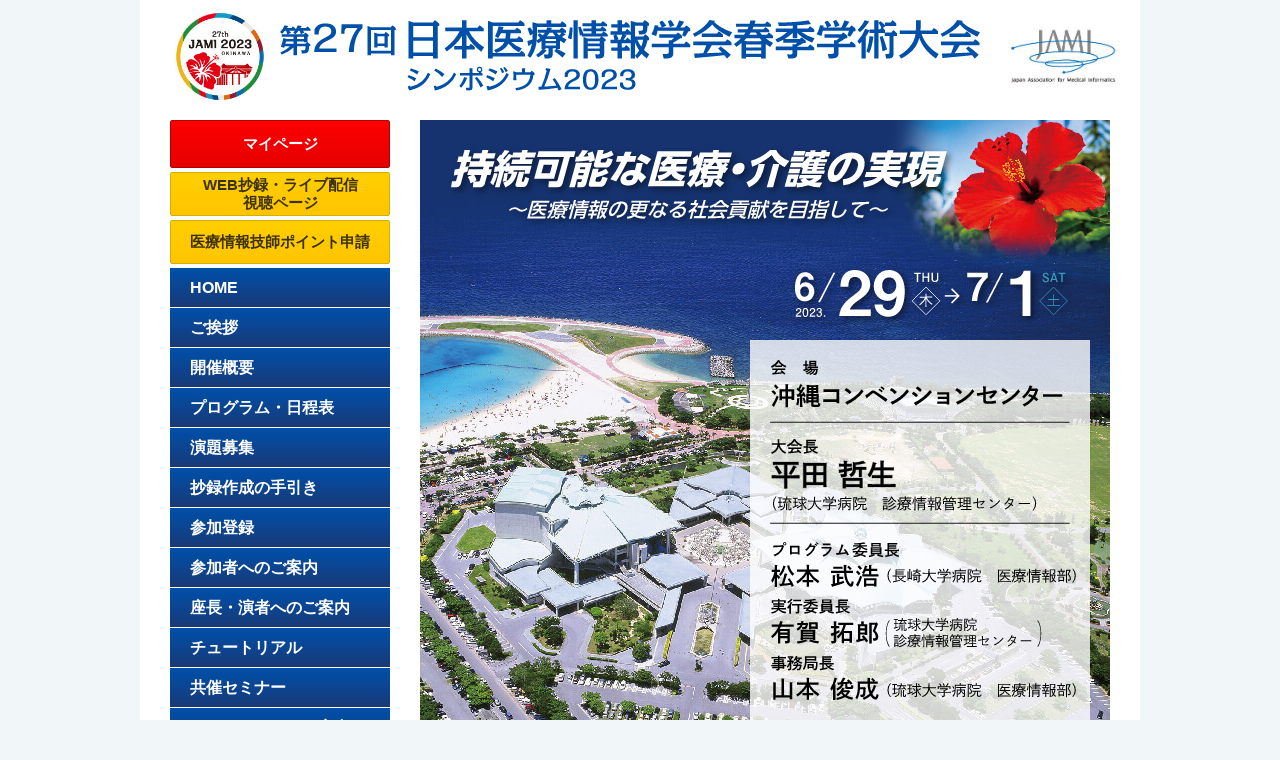

--- FILE ---
content_type: text/html
request_url: https://www.c-linkage.co.jp/jami2023/
body_size: 3121
content:
<!DOCTYPE html>
<html lang="ja">

<head>
	<meta charset="UTF-8">
	<meta http-equiv="X-UA-Compatible" content="IE=edge">
	<title>トップ | 第27回 日本医療情報学会春季学術大会 シンポジウム2023</title>
	<link rel="shortcut icon" href="img/favicon.ico" type="image/x-icon">
	<link rel="stylesheet" href="css/style.css">
	<script type="text/javascript" src="js/jquery-3.6.0.min.js"></script>

	<meta name="Author" content="第27回 日本医療情報学会春季学術大会 シンポジウム2023">
	<meta name=”keywords” content="第27回 日本医療情報学会春季学術大会 シンポジウム2023,日本医療情報学会春季学術大会,第27回,シンポジウム2023">
	<meta name="description" content="第27回 日本医療情報学会春季学術大会 シンポジウム2023公式ホームページです。">
	<meta name="robots" content="all">
</head>

<body>
	<div id="wrapper">
		<div class="inner">



			<header id="header">
				<div class="jami2023logo">
					<img src="img/JAMI2023_logo.jpg" alt="JAMI 2023" width="100">
				</div>
				<h1>
					<a href="index.html"><img src="img/title.svg" alt="第27回 日本医療情報学会春季学術大会 シンポジウム2023" width="700"></a>
				</h1>
				<div>
					<img src="img/jami_logo.jpg" alt="JAMI" width="110">
				</div>
			</header>



			<div id="container">



				<aside id="sidebar">
					<div class="mypage">
						<a class="c-red" href="https://jami.confit.atlas.jp/login">マイページ</a>
					</div>
					<div class="mypage">
						<a class="c-yellow" href="https://confit.atlas.jp/jami2023?lang=ja">WEB抄録・ライブ配信<br>視聴ページ</a>
					</div>
					<div class="mypage">
						<a class="c-yellow" href="point.html">医療情報技師ポイント申請</a>
					</div>
					<nav class="global_nav">
						<ul>
							<!-- Class disable/enable付加することで表示切り替え可能です -->
							<li><a href="index.html" class="enable">HOME</a></li>
							<li><a href="greeting.html" class="enable">ご挨拶</a></li>
							<li><a href="about.html" class="enable">開催概要</a></li>
							<li><a href="program.html" class="enable">プログラム・日程表</a></li>
							<li><a href="abstract.html" class="enable">演題募集</a></li>
							<li><a href="guide.html" class="enable">抄録作成の手引き</a></li>
							<li><a href="registration.html" class="enable">参加登録</a></li>
							<li><a href="pdf/maetsuke.pdf" class="enable" target="_blank">参加者へのご案内</a></li>
							<li><a href="files/zacho_enja_goannai.pdf" class="enable" target="_blank">座長・演者へのご案内</a></li>
							<li><a href="tutorial.html" class="enable">チュートリアル</a></li>
							<li><a href="seminar.html" class="enable">共催セミナー</a></li>
							<li><a href="pdf/shuttlebus.pdf" class="enable" target="_blank">シャトルバスのご案内</a></li>
							<li><a href="conference.html" class="enable">会議室利用のお申し込み</a></li>
							<li><a href="coi.html" class="enable">利益相反（COI）</a></li>
							<li><a href="advertisement.html" class="enable" style="font-size: 15px;">関連学会ポスター・チラシ</a></li>
							<li><a href="access.html" class="enable">会場のご案内</a></li>
							<li><a href="https://www.oki-conven.jp/accommodation/" class="enable" style="font-size: 15px;" target="_blank">周辺ホテル・施設のご案内</a></li>
							<li><a href="links.html" class="enable">リンク</a></li>
							<li class="recruitment"><a href="sponsorship.html" class="enable">企業募集要項</a></li>
						</ul>
					</nav>
					<div class="banner_area">
						<a href="https://service.infocom.co.jp/healthcare/ope/cws-lp/index.html" target="_blank">
							<img src="img/infocom_banner.png" alt="インフォコム" width="220">
						</a>
					</div>
					<div class="banner_area b1">
						<a href="https://jpn.nec.com/medical_healthcare/?cid=med-ad12-2305" target="_blank">
							<img src="img/nec_banner.png" alt="NEC" width="220">
						</a>
					</div>
					<div class="banner_area">
						<a href="https://www.plus-s-ac.com/jhsd8/" target="_blank">
							<img src="img/jhsd18_banner.jpg" alt="第8回 日本糖尿病・生活習慣病ヒューマンデータ学会年次学術集会" width="220">
						</a>
					</div>
					<div class="poster_area">
						<div class="poster_item">
							<a href="pdf/jami2023_poster.pdf" target="_blank">
								<img src="img/poster_thumb.jpg" alt="第27回 日本医療情報学会春季学術大会ポスター" width="210" height="297">
								<p>ポスターダウンロード<span class="sup">（PDF）</span></p>
							</a>
						</div>
					</div>
				</aside>



				<main id="contents">



					<!-- メインビジュアル -->
					<div class="mv">
						<img class="subtitle" src="img/subtitle.svg" alt="持続可能な医療・介護の実現 〜医療情報の更なる社会貢献を目指して〜" width="498" height="69">
						<img class="date" src="img/session_date.svg" alt="6月29日（木）～7月1日（土）" width="277" height="47">
						<div class="session_detail">
							<img src="img/session_name.svg" alt="" width="306" height="340">
							<dl>
								<dt>会　場</dt>
								<dd>沖縄コンベンションセンター</dd>
								<dt>大会長</dt>
								<dd>平田 哲生（琉球大学病院　診療情報管理センター）</dd>
								<dt>プログラム委員長</dt>
								<dd>本多 正幸（長崎大学病院　医療情報部）</dd>
								<dt>実行委員長</dt>
								<dd>有賀 拓郎（琉球大学病院v 診療情報管理センター）</dd>
							</dl>
						</div>
						<div class="subimage">
							<img src="img/landscape.png" alt="" width="665" height="232">
						</div>
					</div>



					<!-- ボタンエリア -->
					<!-- <div class="btn_area">
						<a class="btn btn_vermilion" href="pdf/shuttlebus.pdf" target="_blank">シャトルバス時刻表</a>
					</div> -->



					<!-- 終了案内 -->
					<div class="announce_area">
						<p style="margin-bottom: 15px;">
							第27回日本医療情報学会春季学術大会（シンポジウム2023）は、多数の皆様にご参加、ご視聴いただき、お蔭様をもちまして盛会のうちに無事終了することができました。<br>
							ご参加の皆様、協賛企業の皆様、関係者の皆様に心より御礼申し上げます。<br>
						</p>
						<p style="text-align: right;">
							第27回日本医療情報学会春季学術大会<br>
							大会長　<span style="font-size: 19px;">平田 哲生</span>
						</p>
					</div>



					<!-- 補足情報 -->
					<div class="notice_area">
						<h3>【服装について】</h3>
						<p>
							日中の最高気温は28℃〜31℃程度と予想されています。沖縄風にかりゆしや半袖ワイシャツ、ノーネクタイ、半ズボン等、カジュアルな服装での参加も歓迎いたします。<br>（サンダル履き等はご遠慮ください。）
						</p>
					</div>



					<!-- 新着情報・お知らせ -->
					<article id="news">
						<section>
							<h2 class="news_title">新着情報・お知らせ</h2>
							<div class="news_area">

								<div class="news_row">
									<span class="news_date">2023.06.22</span>
									<p class="news_detail">
										<a href="seminar.html">共催セミナー</a>を公開いたしました。
									</p>
								</div>
								<div class="news_row">
									<span class="news_date">2023.06.09</span>
									<p class="news_detail">
										<a href="pdf/maetsuke.pdf" target="_blank">参加者へのご案内</a>を公開いたしました。
									</p>
								</div>
								<div class="news_row">
									<span class="news_date">2023.06.09</span>
									<p class="news_detail">
										<a href="advertisement.html">ポスター掲示・チラシ設置について</a>を公開いたしました。
									</p>
								</div>
								<div class="news_row">
									<span class="news_date">2023.06.09</span>
									<p class="news_detail">
										<a href="conference.html">会議室利用のお申し込み</a>を公開いたしました。
									</p>
								</div>
								<div class="news_row">
									<span class="news_date">2023.06.09</span>
									<p class="news_detail">
										<a href="https://www.oki-conven.jp/accommodation/" target="_blank">周辺ホテル・施設のご案内</a>を公開いたしました。
									</p>
								</div>
								<div class="news_row">
									<span class="news_date">2023.06.07</span>
									<p class="news_detail">
										<a href="coi.html">利益相反（COI）</a>を公開いたしました。
									</p>
								</div>
								<div class="news_row">
									<span class="news_date">2023.06.07</span>
									<p class="news_detail">
										<a href="files/zacho_enja_goannai.pdf" target="_blank">座長・演者へのご案内</a>を公開いたしました。
									</p>
								</div>
								<div class="news_row">
									<span class="news_date">2023.06.07</span>
									<p class="news_detail">
										<a href="tutorial.html">チュートリアル</a>を更新いたしました。
									</p>
								</div>
								<div class="news_row">
									<span class="news_date">2023.05.19</span>
									<p class="news_detail">
										<a href="registration.html"> 早期割引登録期間を6月2日（金）17:00まで延長</a>いたしました。
									</p>
								</div>

								<div class="news_row">
									<span class="news_date">2023.05.18</span>
									<p class="news_detail">
										<a href="program.html">日程表</a>を公開いたしました。
									</p>
								</div>

								<div class="news_row">
									<span class="news_date">2023.04.14</span>
									<p class="news_detail">
										<a href="registration.html">参加登録</a>を開始いたしました。
									</p>
								</div>

								<div class="news_row">
									<span class="news_date">2023.03.17</span>
									<p class="news_detail">
										<a href="guide.html">抄録作成の手引き</a>を公開いたしました。
									</p>
								</div>

								<div class="news_row">
									<span class="news_date">2023.02.14</span>
									<p class="news_detail">
										演題募集、チュートリアルの募集を終了いたしました。<br>
										多数のご応募をいただき、誠にありがとうございました。
									</p>
								</div>

								<div class="news_row">
									<span class="news_date">2023.01.30</span>
									<p class="news_detail">
										<a href="abstract.html">演題募集期間</a>を延長いたしました。
									</p>
								</div>

								<div class="news_row">
									<span class="news_date">2023.01.26</span>
									<p class="news_detail">
										<a href="tutorial.html">チュートリアル</a>を更新いたしました。
									</p>
								</div>

								<div class="news_row">
									<span class="news_date">2023.01.18</span>
									<p class="news_detail">
										<a href="sponsorship.html">企業募集</a>を開始いたしました。
									</p>
								</div>

								<div class="news_row">
									<span class="news_date">2022.12.23</span>
									<p class="news_detail">
										<a href="tutorial.html">チュートリアル募集</a>を開始しました。
									</p>
								</div>

								<div class="news_row">
									<span class="news_date">2022.12.20</span>
									<p class="news_detail">
										<a href="abstract.html">演題募集</a>を開始しました。
									</p>
								</div>

								<div class="news_row">
									<span class="news_date">2022.09.01</span>
									<p class="news_detail">
										ホームページを公開しました。
									</p>
								</div>

							</div>
						</section>
					</article>



				</main>
			</div>
		</div>



		<footer id="footer">
			<div class="inner">
				<ul class="address_area">
					<li>
						<address>
							<p class="address_title">主催事務局</p>
							<p class="address_name">琉球大学病院　診療情報管理センター</p>
							<span>〒903-0215　沖縄県中頭郡西原町字上原207</span>
						</address>
					</li>
					<li>
						<address>
							<p class="address_title">運営事務局</p>
							<p class="address_name">株式会社コンベンションリンケージ　LINKAGE沖縄</p>
							<span>〒901-2224　沖縄県宜野湾市真志喜2-8-8<br>TEL: 050-3666-2460<br>E-mail: jami2023@c-linkage.co.jp</span>
						</address>
					</li>
				</ul>
			</div>
		</footer>



		<div class="copyright">
			<span>Copyright © 第27回日本医療情報学会春季学術大会. All Rights Reserved.</span>
		</div>



	</div>



	<div id="pagetop">
		<span>TOP</span>
	</div>



	<script>
		$(function () {
			var pagetop = $('#pagetop');
			pagetop.hide();
			$(window).scroll(function () {
				if ($(this).scrollTop() > 500) {
					pagetop.fadeIn();
				} else {
					pagetop.fadeOut();
				}
			});
			pagetop.click(function () {
				$('body, html').animate({
					scrollTop: 0
				}, 500);
				return false;
			});
		});
	</script>
</body>

</html>

--- FILE ---
content_type: text/css
request_url: https://www.c-linkage.co.jp/jami2023/css/style.css
body_size: 4215
content:
@charset "UTF-8";
html,
body,
div,
span,
applet,
object,
iframe,
h1,
h2,
h3,
h4,
h5,
h6,
p,
blockquote,
pre,
a,
abbr,
acronym,
address,
big,
cite,
code,
del,
dfn,
em,
img,
ins,
kbd,
q,
s,
samp,
small,
strike,
strong,
sub,
sup,
tt,
var,
b,
u,
i,
center,
dl,
dt,
dd,
ol,
ul,
li,
fieldset,
form,
label,
legend,
table,
caption,
tbody,
tfoot,
thead,
tr,
th,
td,
article,
aside,
canvas,
details,
embed,
figure,
figcaption,
footer,
header,
hgroup,
menu,
nav,
output,
ruby,
section,
summary,
time,
mark,
audio,
video {
  margin: 0;
  padding: 0;
  border: 0;
  font-size: 100%;
  font: inherit;
  vertical-align: baseline;
}

article,
aside,
details,
figcaption,
figure,
footer,
header,
hgroup,
menu,
nav,
section {
  display: block;
}

body {
  line-height: 1;
}

ol,
ul {
  list-style: none;
}

blockquote,
q {
  quotes: none;
}

blockquote:before,
blockquote:after,
q:before,
q:after {
  content: "";
  content: none;
}

table {
  border-collapse: collapse;
  border-spacing: 0;
}

* {
  box-sizing: border-box;
}

body {
  background: #f1f6f9;
  font-size: 16px;
  font-family: "メイリオ", "Meiryo", sans-serif;
  color: #333;
  line-height: 1.6;
  -webkit-text-size-adjust: 100%;
}

a {
  text-decoration: none;
  color: #0050aa;
}
a:hover {
  opacity: 0.8;
  transition: all 0.2s;
}

blockquote {
  margin: 0 0 30px 0;
}

.pagebreak {
  -moz-column-break-after: page;
       break-after: page;
}

#wrapper {
  width: 1000px;
  margin: 0 auto;
  background: #fff;
}

#header {
  height: 120px;
  display: flex;
  flex-direction: row;
  align-items: center;
}
#header .jami2023logo {
  width: 100px;
  margin: 0 auto;
}
#header h1 {
  margin: 0 0 0 10px;
}
#header h1 a {
  display: block;
  width: 700px;
  height: 80px;
  margin: 0 28px 0 0;
}

#container {
  display: flex;
  flex-direction: row;
  justify-content: space-between;
  margin: 0 0 30px 0;
}

#sidebar {
  width: 220px;
}
#sidebar .global_nav {
  margin: 0 0 15px 0;
  background: #eee;
  font-weight: bold;
  color: #fff;
}
#sidebar .global_nav ul li {
  position: relative;
}
#sidebar .global_nav ul li a {
  display: flex;
  align-items: center;
  height: 40px;
  border-bottom: 1px solid #fff;
  color: #fff;
  text-indent: 20px;
  position: relative;
}
#sidebar .global_nav ul li .enable {
  background: rgb(25, 58, 120);
  background: linear-gradient(0deg, rgb(25, 58, 120) 0%, rgb(0, 80, 170) 100%);
  transition: all 0.3s;
}
#sidebar .global_nav ul li .enable:hover {
  background: rgb(25, 58, 120);
  background: linear-gradient(0deg, rgb(0, 80, 170) 0%, rgb(25, 58, 120) 100%);
  opacity: 1;
  text-indent: 2em;
  transition: all 0.3s;
}
#sidebar .global_nav ul li .disable {
  background: #969696;
  cursor: default;
  opacity: 1;
}
#sidebar .banner_area {
  margin: 0 0 15px 0;
}
#sidebar .banner_area .banner_item {
  display: block;
  width: 220px;
  height: 80px;
  margin: 0 0 10px 0;
}
#sidebar .banner_area a {
  display: inline-block;
}
#sidebar .banner_area a img {
  vertical-align: top;
}
#sidebar .poster_area {
  margin: 0 0 10px 0;
}
#sidebar .poster_area .poster_item {
  background: #ffc646;
  padding: 5px;
  color: #0050aa;
}
#sidebar .poster_area .poster_item a {
  display: flex;
  flex-direction: column;
  align-items: center;
}
#sidebar .poster_area .poster_item a p {
  display: flex;
  align-items: center;
  font-weight: bold;
  height: 30px;
  text-align: center;
}
#sidebar .poster_area .poster_item a .small {
  font-size: 11px;
}

#contents {
  width: 690px;
}
#contents .contents_title {
  display: flex;
  align-items: center;
  text-indent: 0.5em;
  background: url(../img/h2.jpg);
  width: 690px;
  height: 50px;
  color: #fff;
  font-size: 26px;
  font-weight: bold;
  margin: 0 0 60px 0;
}
#contents .contents_area {
  text-align: justify;
  margin: 0 0 60px 0;
}
#contents .contents_area h3 {
  position: relative;
  font-size: 22px;
  font-weight: bold;
  border-left: 4px solid #0050aa;
  border-bottom: 1px solid #000;
  padding: 0 0 4px 10px;
  margin: 0 0 31px 0;
  line-height: 1.3;
}
#contents .contents_area h3 .tutorial_modify {
  font-size: 14px;
  font-weight: bold;
  position: absolute;
  top: 50%;
  transform: translateY(-50%);
  right: 10px;
}
#contents .contents_area .access_h5 {
  color: #0050aa;
  font-weight: bold;
  font-size: 1.2em;
  text-align: center;
  padding: 15px 0;
  margin: 0 0 30px 0;
  border-top: 2px solid #0050aa;
  border-bottom: 2px solid #0050aa;
}
#contents .contents_area ul {
  margin: 0 0 30px 0;
}
#contents .contents_area ul li {
  margin: 0 0 15px 0;
}
#contents .contents_area .bus_route {
  margin: 0 0 20px 0;
}
#contents .contents_area .bus_route dt {
  font-weight: bold;
  background: #f1f6f9;
  padding: 15px;
  margin: 0 0 15px 0;
}
#contents .contents_area .bus_route dd {
  padding: 0 0 0 38px;
  margin: 0 0 10px 0;
}
#contents .contents_area .bus_route dd p {
  position: relative;
  line-height: 2;
  text-align: justify;
  text-justify: inter-ideograph;
}
#contents .contents_area .bus_route dd p img {
  position: absolute;
  top: 3px;
  left: -12px;
}
#contents .contents_area .bus_route .bl_blue {
  border-left: 10px solid #0050aa !important;
}
#contents .contents_area .bus_route .bl_red {
  border-left: 10px solid red !important;
}
#contents .contents_area .links_h3 {
  margin: 0 0 30px 0;
}
#contents .contents_area .links_h3 h3 {
  font-size: 1.1em;
  margin: 0 0 15px 0;
  border-bottom: none;
}
#contents .contents_area p {
  font-size: 15px;
  padding: 0 0 0 1em;
  line-height: 1.66;
}
#contents .contents_area .bus_map_img {
  margin: 0 0 30px 0;
}
#contents .contents_area .contents_officer P:first-child {
  font-size: 18px;
  font-weight: bold;
  color: #0050aa;
}
#contents .contents_area .contents_officer P:last-child {
  margin: 0 0 10px 0;
}
#contents .mv {
  position: relative;
  height: 720px;
  background: url("../img/mv.jpg");
  z-index: 1;
  margin: 0 0 160px 0;
}
#contents .mv .subtitle {
  position: absolute;
  top: 30px;
  left: 30px;
  filter: drop-shadow(3px 3px 3px rgba(0, 0, 0, 0.5));
}
#contents .mv .date {
  position: absolute;
  right: 40px;
  top: 150px;
  filter: drop-shadow(3px 3px 3px rgba(0, 0, 0, 0.5));
}
#contents .mv .session_detail {
  position: absolute;
  right: 20px;
  top: 220px;
  width: 340px;
  height: 380px;
  background: rgba(255, 255, 255, 0.8);
  padding: 20px;
}
#contents .mv .session_detail dl {
  display: none;
}
#contents .mv .subimage {
  position: absolute;
  z-index: 2;
  bottom: -125px;
  left: 50%;
  transform: translate(-50%, 0);
}

#news section .news_title {
  position: relative;
  font-size: 22px;
  padding: 0 0 5px 0;
  border-bottom: 2px solid #000;
}
#news section .news_title::before {
  content: "";
  position: absolute;
  left: 0;
  bottom: -2px;
  width: 210px;
  height: 4px;
  background-color: #000;
}
#news section .news_area {
  height: 200px;
  overflow-x: hidden;
  overflow-y: scroll;
  margin: 5px 0 0 0;
}
#news section .news_area .news_row {
  display: flex;
  flex-direction: row;
  border-bottom: 1px solid #e3e3e3;
  padding: 15px 10px 15px 0;
}
#news section .news_area .news_row span {
  font-size: 14px;
  line-height: 1.66;
  margin: 0 25px 0 0;
}
#news section .news_area .news_row p {
  font-size: 15px;
  line-height: 1.66;
}
#news section .news_area .news_row p a {
  color: #0050aa;
  text-decoration: underline;
}

#footer {
  background: #efefef;
  padding: 30px 0;
}
#footer .address_area {
  display: flex;
  flex-direction: row;
  justify-content: center;
}
#footer .address_area li address .address_title {
  font-weight: bold;
  color: #0050aa;
  font-size: 17px;
  line-height: 1.47;
}
#footer .address_area li address .address_name {
  font-weight: bold;
  font-size: 15px;
  line-height: 1.66;
}
#footer .address_area li address span {
  font-size: 15px;
  line-height: 1.66;
}
#footer .address_area li:first-child {
  margin: 0 60px 0 0;
}

#pagetop span {
  position: fixed;
  bottom: 30px;
  right: 30px;
  display: flex;
  align-items: center;
  justify-content: center;
  width: 60px;
  height: 60px;
  color: #fff;
  background: #0050aa;
  font-size: 16px;
  font-weight: bold;
}
#pagetop span:hover {
  cursor: pointer;
}

.l_through {
  text-decoration: line-through;
}

.ast_indent {
  display: inline-block;
  text-indent: -1em;
  padding-left: 1em;
}

.abst_inner {
  margin: 0 0 22px 0;
}
.abst_inner h4.lst_n {
  list-style-type: none;
  padding: 10px 0;
}
.abst_inner h4.lst_n::before {
  content: none;
}
.abst_inner div {
  margin: 0 0 14px 1em;
}
.abst_inner div p {
  padding: 0 !important;
}
.abst_inner div li {
  font-size: 15px;
  margin: 0 0 4px 0;
  margin: 0 0 7px 8px;
}
.abst_inner h4 {
  font-size: 16px;
  font-weight: bold;
  position: relative;
  margin: 0 0 12px 20px;
  padding: 10px 0 10px 20px;
  border-bottom: 1px solid #999;
}
.abst_inner h4::before {
  content: "";
  position: absolute;
  left: 0px;
  width: 12px;
  height: 12px;
  background: #0050aa;
  border-radius: 1em;
}
.abst_inner h6 {
  margin: 0 0 12px 0;
  padding: 0 0 6px 0;
  color: #000;
  font-weight: bold;
  font-size: 16px;
  border-bottom: 1px dotted #666;
}

div.abst_inner_l2 {
  margin: 0 0 12px 2em;
}
div.abst_inner_l2 div {
  margin: 0 0 16px 0;
}
.regist_inner {
  margin: 0 0 22px 0;
  line-height: 1.6;
}
.regist_inner table {
  border-top: 1px solid #000;
  border-left: 1px solid #000;
  margin: 0 0 20px 18px;
}
.regist_inner table tr {
  border-bottom: 1px solid #000;
  border-right: 1px solid #000;
}
.regist_inner table tr th {
  height: 40px;
  vertical-align: middle;
  text-align: center;
  font-weight: bold;
  border-right: 1px solid #000;
  background: #eee;
}
.regist_inner table tr td {
  height: 40px;
  width: 180px;
  vertical-align: middle;
  border-right: 1px solid #000;
  text-align: right;
  padding: 0 12px;
}
.regist_inner table tr td:first-child {
  text-align: left;
  width: 140px;
  padding: 0 10px;
}
.regist_inner h4.lst_n {
  list-style-type: none;
  padding: 10px 0;
}
.regist_inner h4.lst_n::before {
  content: none;
}
.regist_inner div {
  margin: 0 0 14px 1em;
}
.regist_inner div p {
  padding: 0 !important;
}
.regist_inner div li {
  font-size: 15px;
  margin: 0 0 4px 0;
  margin: 0 0 7px 8px;
}
.regist_inner h4 {
  font-size: 16px;
  font-weight: bold;
  position: relative;
  margin: 0 0 12px 20px;
  padding: 10px 0 10px 20px;
  border-bottom: 1px solid #999;
}
.regist_inner h4::before {
  content: "";
  position: absolute;
  left: 0px;
  width: 12px;
  height: 12px;
  background: #0050aa;
  border-radius: 1em;
}
.regist_inner h6 {
  margin: 0 0 12px 0;
  padding: 0 0 6px 0;
  color: #000;
  font-weight: bold;
  font-size: 16px;
  border-bottom: 1px dotted #666;
}

.btn_registration {
  font-size: 18px;
  margin: 0 auto;
  margin-top: 60px;
  width: 400px;
  height: 44px;
  padding: 8px;
  text-align: center;
  display: block;
  font-weight: bold;
  color: #fff;
  background: rgb(0, 80, 170);
  background: linear-gradient(0deg, rgb(0, 80, 170) 0%, rgb(13, 103, 204) 100%);
}

.btn_aqua {
  color: #fff;
  background: #00c6ff;
  text-align: center;
  font-weight: bold;
  display: block;
  width: 360px;
  padding: 14px;
}

.btn_aqua_l {
  color: #fff;
  background: #00c6ff;
  text-align: center;
  font-weight: bold;
  display: block;
  width: 440px;
  padding: 14px;
}

.btn_blue {
  color: #fff;
  background: #0050aa;
  text-align: center;
  font-weight: bold;
  display: block;
  width: 360px;
  padding: 14px;
  position: relative;
  margin: 0 auto;
}

.btn_blue_disable {
  color: #fff;
  background: #ccc;
  text-align: center;
  font-weight: bold;
  display: block;
  width: 360px;
  padding: 14px;
  position: relative;
  margin: 0 auto;
  pointer-events: none;
}

.btn_blue_l {
  color: #fff;
  background: #0050aa;
  text-align: center;
  font-weight: bold;
  display: block;
  width: 440px;
  padding: 14px;
}

.btn_red {
  color: #fff;
  background: #ca000c;
  text-align: center;
  font-weight: bold;
  display: block;
  width: 360px;
  padding: 14px;
}

.btn_area {
  display: flex;
  justify-content: center;
  gap: 40px;
  margin: 10px 0 30px 0;
}

.btn {
  display: flex;
  align-items: center;
  justify-content: center;
  padding: 0 40px;
  border-radius: 6px;
  height: 50px;
}

.btn_vermilion {
  background: #D63448;
  color: #fff;
  transition: all 0.2s;
  border: 2px solid #D63448;
}
.btn_vermilion:hover {
  border: 2px solid #D63448;
  color: #D63448;
  background: #fff;
  transition: all 0.2s;
}

.notice_area {
  text-align: justify;
  background: #fff7df;
  border: 1px solid #f3e1ab;
  padding: 15px 35px;
  margin-bottom: 20px;
  border-radius: 6px;
}
.notice_area h3 {
  font-weight: bold;
  font-size: 18px;
  margin-bottom: 3px;
}

.announce_area {
  text-align: justify;
  background: #ffffff;
  border: 3px solid #d80000;
  padding: 15px 35px;
  margin-bottom: 20px;
  letter-spacing: -0.03em;
  border-radius: 6px;
}
.announce_area h3 {
  font-weight: bold;
  font-size: 18px;
  margin-bottom: 3px;
}

div.abstract_template {
  margin: 0 0 0 20px;
}
div.abstract_template .abstract_template_box {
  margin: 8px 0 24px 0;
  padding: 16px;
  background-color: #eee;
  display: flex;
  flex-direction: column;
  align-items: center;
}
div.abstract_template .abstract_template_box a {
  margin: 7px 0;
}

.h3_rpgh {
  text-align: right;
  color: red;
  position: absolute;
  top: 0;
  right: 0;
}

.copyright {
  font-size: 13px;
  height: 50px;
  display: flex;
  align-items: center;
  justify-content: center;
}

.inner {
  padding: 0 30px;
}

.greeting_profile {
  display: flex;
  flex-direction: row;
  align-items: flex-end;
  margin: 0 0 60px 0;
}
.greeting_profile .greeting_details {
  width: 450px;
  text-align: right;
  margin: 0 30px 15px 0;
}
.greeting_profile .greeting_details p {
  margin: 0 0 10px 0;
}

.greeting_content {
  padding: 0 60px;
  font-size: 16px;
  line-height: 2;
  text-align: justify;
}

.inquiry_area {
  border: 2px solid #0050aa;
  border-radius: 6px;
  padding: 18px 10px 10px 10px;
  position: relative;
  margin: 0 0 30px 0;
}
.inquiry_area h4 {
  font-size: 1.2em;
  position: absolute;
  top: -7px;
  left: 14px;
  padding: 0 10px;
  color: #0050aa;
  background: #fff;
  font-weight: bold;
}

.alert_area {
  border: 2px solid red;
  border-radius: 6px;
  padding: 18px 10px 10px 10px;
  position: relative;
  margin: 0 0 15px 0;
}
.alert_area h4 {
  font-size: 1.2em;
  position: absolute;
  top: -7px;
  left: 14px;
  padding: 0 10px;
  color: red;
  background: #fff;
  font-weight: bold;
}
.alert_area .alert_area_box {
  display: flex;
  flex-direction: row;
  align-items: center;
}
.alert_area .alert_area_box div:first-child {
  flex-basis: 80%;
  margin: 0 30px 0 0;
}
.alert_area .alert_area_box div:last-child {
  flex-basis: 20%;
}

.quote {
  font-size: 0.8em !important;
}

.al-r {
  text-align: right !important;
}

.al-l {
  text-align: left !important;
}

.sup {
  font-size: 0.7em !important;
  font-weight: bold;
  vertical-align: super !important;
}

.alert {
  color: red !important;
  margin-left: 1em;
  text-indent: -1em;
}

.link_red {
  font-weight: bold;
  color: red;
}
.link_red:hover {
  text-decoration: underline;
}

.link_blue {
  font-weight: bold;
  color: #0050aa;
}
.link_blue:hover {
  text-decoration: underline;
}

.link_orange {
  font-weight: bold;
  color: orange;
}
.link_orange:hover {
  text-decoration: underline;
}

.map_link {
  padding: 10px 0 0 15px;
  display: flex;
  flex-direction: row;
  align-items: center;
}
.map_link img {
  margin: 0 5px 0 0;
}

.tx_c {
  text-align: center;
}

.tx_l {
  text-align: left;
}

.tx_r {
  text-align: right;
}

.mt_30 {
  margin-top: 30px;
}

.b {
  font-weight: bold;
}

.underline {
  text-decoration: underline;
}

.ind {
  display: block;
  text-indent: 1em;
}

.ind2 {
  display: block;
  text-indent: 2em;
}

.ind3_wrap {
  list-style-type: none !important;
  counter-reset: li_count;
  margin: 0 0 20px 0;
  line-height: 1.5;
}

.ind3 {
  list-style-type: none !important;
  padding-left: 1.6em;
  text-indent: -2em;
  margin-left: 1.5em;
  margin-top: 5px;
  font-size: 15px;
}
.ind3:before {
  counter-increment: li_count;
  content: counter(li_count) "）";
  color: #000;
}

.ind5 {
  display: inline-block;
  text-indent: -5em;
  padding-left: 5em;
}

.tutorial_inner {
  margin: 0 0 14px 0;
}
.tutorial_inner p {
  font-size: 15px;
  line-height: 1.6;
}
.tutorial_inner ul {
  padding: 0 0 0 2em;
}
.tutorial_inner ul li {
  font-size: 15px;
  line-height: 1.6;
}
.tutorial_inner ul li h6 {
  font-weight: bold;
}
.tutorial_inner ul li p {
  font-weight: normal;
  padding: 0 !important;
}
.tutorial_inner h4 {
  font-size: 16px;
  font-weight: bold;
  position: relative;
  margin: 0 0 12px 20px;
  padding: 10px 0 10px 20px;
  border-bottom: 1px solid #999;
}
.tutorial_inner h4::before {
  content: "";
  position: absolute;
  left: 0px;
  width: 12px;
  height: 12px;
  background: #0050aa;
  border-radius: 1em;
}
.tutorial_inner h5 {
  font-size: 16px;
  font-weight: bold;
  margin: 0 0 6px 0;
}

.template_box {
  margin: 8px 0 24px 0;
  padding: 16px;
  background-color: #eee;
  display: flex;
  flex-direction: column;
  align-items: center;
}

.tutorial_template_box {
  margin: 8px 0 24px 0;
  padding: 16px;
  background-color: #eee;
  display: flex;
  flex-direction: column;
  align-items: center;
}

.sponsorship_inner {
  margin: 0 0 14px 0;
}
.sponsorship_inner .sponsorship_btn {
  line-height: 1.5;
  font-size: 16px;
  display: flex;
  align-items: center;
  justify-content: center;
  font-weight: bold;
  color: #fff;
  background: #0050aa;
  border: 2px solid #0050aa;
  width: 400px;
  height: 66px;
  margin: 30px auto 0 auto;
  border-radius: 6px;
  text-align: center;
}
.sponsorship_inner .sponsorship_btn:hover {
  color: #0050aa;
  background: #fff;
}
.sponsorship_inner .sponsorship_btn_disable {
  line-height: 1.5;
  font-size: 16px;
  display: flex;
  align-items: center;
  justify-content: center;
  font-weight: bold;
  color: #fff;
  background: #aaa;
  border: 2px solid #999;
  width: 400px;
  height: 66px;
  margin: 30px auto 0 auto;
  border-radius: 6px;
  text-align: center;
  cursor: default;
  pointer-events: none;
}
.sponsorship_inner .sponsorship_btn_disable:hover {
  color: #fff;
  opacity: 1;
  pointer-events: none;
}
.sponsorship_inner p {
  font-size: 15px;
  line-height: 1.6;
}
.sponsorship_inner ul {
  padding: 0 0 0 2em;
}
.sponsorship_inner ul li {
  font-size: 15px;
  line-height: 1.6;
}
.sponsorship_inner h4 {
  font-size: 16px;
  font-weight: bold;
  position: relative;
  margin: 0 0 12px 20px;
  padding: 10px 0 10px 20px;
  border-bottom: 1px solid #999;
}
.sponsorship_inner h4::before {
  content: "";
  position: absolute;
  left: 0px;
  width: 12px;
  height: 12px;
  background: #0050aa;
  border-radius: 1em;
}
.sponsorship_inner h5 {
  font-size: 16px;
  font-weight: bold;
  margin: 0 0 6px 0;
}

.pdf_icon {
  padding: 0 0 0 5px;
}
.pdf_icon:before {
  position: absolute;
  content: "";
  width: 18px;
  height: 18px;
  top: 45%;
  transform: translateY(-50%);
  background: url(../img/pdf_icon.png);
  background-repeat: no-repeat;
  background-size: contain;
}

.timetable {
  font-size: 14px;
  line-height: 1.2;
  border-top: 1px solid #999;
  border-left: 1px solid #999;
  margin: 0 0 60px 0;
}
.timetable tr {
  background-color: #f6f6f6;
}
.timetable tr th {
  padding: 7px;
  font-weight: bold;
  vertical-align: middle;
  border-right: 1px solid #999;
  border-bottom: 1px solid #999;
}
.timetable tr .tdate {
  text-align: center;
  width: 110px;
}
.timetable tr .tkaijo {
  text-align: center;
  width: 100px;
  height: 60px;
}
.timetable tr .thour {
  text-align: center;
  width: 120px;
}
.timetable tr .tgaiyo {
  text-decoration: underline;
}
.timetable tr .tgaiyo b {
  font-weight: bold;
}
.timetable tr td {
  padding: 7px;
  background-color: #fff;
  vertical-align: middle;
  border-right: 1px solid #999;
  border-bottom: 1px solid #999;
}

.tutorial_table {
  font-size: 14px;
  line-height: 1.4;
  margin-bottom: 15px;
}
.tutorial_table tr {
  border-top: 1px solid #999;
  border-bottom: 1px solid #999;
}
.tutorial_table tr td {
  padding: 5px 0;
}
.tutorial_table tr td:first-child {
  width: 160px;
  border-right: 1px solid #999;
}
.tutorial_table tr td:last-child {
  padding: 0 0 0 5px;
  width: 530px;
}

i.newtabicon {
  width: 18px;
  height: 18px;
  background-image: url("../img/new_tab_icon.svg");
  background-repeat: no-repeat;
  background-size: cover;
  margin: 0 0 4px 3px;
}

.coi_h4 {
  font-weight: bold;
  text-indent: 1.2em;
  position: relative;
  padding: 0 0 5px 0;
  margin: 0 0 15px 0;
  border-bottom: 1px solid #aaa;
}
.coi_h4::before {
  content: "";
  position: absolute;
  left: 0;
  width: 12px;
  height: 12px;
  border-radius: 1em;
  background-color: #0050aa;
}

.coi_h5 {
  color: #0050aa;
  margin-bottom: 15px;
  margin-left: 15px;
}

.coi_kaiji {
  font-size: 14px;
  width: 580px;
  min-height: 320px;
  margin: 0 auto;
  border: 1px solid #000;
  padding: 15px;
  margin-bottom: 45px;
}
.coi_kaiji p {
  padding: 0 !important;
}

.seminar_date {
  position: absolute;
  right: 0;
  top: 45%;
  transform: translateY(-50%);
  font-size: 15px;
  font-weight: normal;
  margin-bottom: px;
}

.seminar_head .theme {
  display: block;
  color: #0050aa;
  font-weight: bold;
  font-size: 17px !important;
  line-height: 1.4 !important;
  padding-bottom: 5px !important;
  border-bottom: 1px dotted #aaa;
  margin-left: 1em;
  padding-left: 0 !important;
  margin-bottom: 10px;
}

.seminar_content {
  padding: 0;
  margin: 0 0 75px 18px;
  font-size: 15px;
}
.seminar_content .zacho {
  display: block;
  padding: 0 !important;
  display: block;
  margin: 15px 0;
}
.seminar_content .enja {
  display: block;
  margin: 0 0 15px 0;
}
.seminar_content .kyosai {
  display: block;
  text-align: right;
}

.ind1-1 {
  display: inline-block;
  padding-left: 1em;
  text-indent: -1em;
}

.ind3-3 {
  display: inline-block;
  padding-left: 3em;
  text-indent: -3em;
}

.ind3normal {
  display: inline-block;
  padding-left: 3em;
}

.ind13-13 {
  display: inline-block;
  text-indent: -13em;
  padding-left: 13em;
}

.ind8-8 {
  display: inline-block;
  padding-left: 8em;
  text-indent: -8em;
}

.ind9-9 {
  display: inline-block;
  padding-left: 9em;
  text-indent: -9em;
}

.ind10-10 {
  display: inline-block;
  padding-left: 10em;
  text-indent: -10em;
}

.ind11-11 {
  display: inline-block;
  padding-left: 11em;
  text-indent: -11em;
}

.h3_obi {
  display: flex;
  align-items: center;
  background: rgb(0, 80, 170);
  background: linear-gradient(90deg, rgb(0, 80, 170) 0%, rgb(127, 186, 226) 100%);
  color: #fff;
  font-size: 20px !important;
  font-weight: bold;
  padding: 5px 0 5px 10px !important;
  margin-bottom: 45px;
}

#break {
  page-break-after: always;
}

.mypage {
  font-size: 15px;
  width: 220px;
  margin: 0 0 4px 0;
  line-height: 1.2;
}
.mypage a.c-red {
  display: flex;
  align-items: center;
  justify-content: center;
  text-align: center;
  background: rgb(229, 0, 0);
  background: linear-gradient(0deg, rgb(229, 0, 0) 0%, rgb(255, 0, 0) 100%);
  color: #fff;
  font-weight: bold;
  height: 48px;
  border: 1px solid rgb(180, 0, 0);
  transition: all 0.2s;
  border-radius: 2px;
}
.mypage a.c-red:hover {
  background: rgb(229, 0, 0);
  background: linear-gradient(180deg, rgb(229, 0, 0) 0%, rgb(255, 0, 0) 100%);
  transition: all 0.2s;
  opacity: 1;
}
.mypage a.c-yellow {
  display: flex;
  align-items: center;
  justify-content: center;
  text-align: center;
  background: rgb(255, 197, 0);
  background: linear-gradient(0deg, rgb(255, 197, 0) 0%, rgb(255, 207, 0) 100%);
  color: #3c3100;
  font-weight: bold;
  height: 44px;
  border: 1px solid #d3b000;
  transition: all 0.2s;
  border-radius: 2px;
}
.mypage a.c-yellow:hover {
  background: rgb(221, 169, 0);
  background: linear-gradient(180deg, rgb(220, 169, 0) 0%, rgb(211, 172, 0) 100%);
  transition: all 0.2s;
  opacity: 1;
}

.b1 {
  border: 1px solid #ccc;
  overflow: hidden;
}/*# sourceMappingURL=style.css.map */

--- FILE ---
content_type: image/svg+xml
request_url: https://www.c-linkage.co.jp/jami2023/img/title.svg
body_size: 14063
content:
<svg xmlns="http://www.w3.org/2000/svg" viewBox="0 0 781.01 79.51"><defs><style>.cls-1{fill:#0050aa;}</style></defs><g id="レイヤー_2" data-name="レイヤー 2"><g id="レイヤー_1-2" data-name="レイヤー 1"><path class="cls-1" d="M23.23,16a30,30,0,0,0-1.46-3.79h-1.2c-1,1.28-2.59,2.92-3.43,3.83h9.48l1.5-1.93A13,13,0,0,1,31.87,17V18.8H30.56v6.09h-.18a13.92,13.92,0,0,1,3.24,2.48v2.08h-1.2c-.29,7.29-1.24,8.2-8.06,8.13l-.8-3.68c3.57.11,4,.11,4.38-.59s.47-2.88.51-3.86H19V39.51h-4V30.94a41.12,41.12,0,0,1-13.2,7.92L.4,36.41c2.08-.91,7-3.13,10.54-7H5.21c-.36,1.09-.4,1.24-.58,1.75l-3.72-1a51.35,51.35,0,0,0,2.66-9.89l3.91,1h7.58V18.8H1.93V16H8.06c-.4-1.39-1-3.1-1.28-3.83H5.36a45.93,45.93,0,0,1-3.21,3.36L0,13.55A24.22,24.22,0,0,0,5,6l4.12.76A21.22,21.22,0,0,1,7.66,9.13h5l1.43-2a13.35,13.35,0,0,1,3.42,2.89v.54A25.15,25.15,0,0,0,19.77,6L24,6.84c-.33.65-.62,1.2-1.28,2.29h6.17L30.34,7.2a14,14,0,0,1,3.65,3v2H25.53c.33.33.58.58,1.71,1.9ZM6.6,24.09c-.11.58-.47,2.18-.58,2.51h9V24.09ZM8.75,16H17L14.7,14.35c.65-.77,1.16-1.39,1.75-2.19h-6.2c.51.48,1,.95,2.19,2.23Zm17.94,5.32V18.8H19v2.51Zm3.21,3.58H26.69v-.8H19V26.6h9.48Z"/><path class="cls-1" d="M38.4,10.69c1.26-2.6,3.77-6.87,12.35-6.87,7.49,0,11.76,3.64,11.76,9.09s-3.85,7.4-8.29,9.58c-5.65,2.76-9.54,4.65-10.59,9.59H62.85v4H38.07c.29-6.48,2.63-11,10-15s9-4.81,9-8.33c0-2.09-1.09-5.36-6.45-5.36s-7.53,3-7.49,9H38.4Z"/><path class="cls-1" d="M91.86,4.83V9.1c-8.67,8.66-9.34,20.46-9.55,27H76.62c.88-13.1,5.19-21,10.13-27.24H76.33c-3.73,0-4.4,1.34-4.56,6.65h-3.6l.54-10.67Z"/><path class="cls-1" d="M101.39,37.76v1.75h-3.9V6.65l4,1.43h22.17l1.57-2A13.85,13.85,0,0,1,129.07,9v2.12h-1.28V39.51h-3.9V37.76Zm0-26.62V34.66h22.5V11.14Zm7.4,18.16V31H105V14.06l3.94,1.38h7.48l1.42-2a13.44,13.44,0,0,1,3.68,3v1.93h-1.28V31h-3.79V29.3Zm0-10.94v8h7.66v-8Z"/><path class="cls-1" d="M148.57,40.49v2.82h-5.12V1l5.36,1.79h21.82l2-2.63a18.88,18.88,0,0,1,4.89,3.9V6.82h-1.65V43.31h-5.12V40.49Zm0-33.67V19.33h22.2V6.82Zm0,16.55V36.49h22.2V23.37Z"/><path class="cls-1" d="M224.48,35.65c-8.89-7-13.26-13.08-16.41-19.66V29.3h2.82l1.93-2.68a18.44,18.44,0,0,1,4.32,3.85v2.68h-9.07V43.31h-5.18V33.15h-8.51V29.3h8.51V18.15c-4.18,7-10.34,12.46-16.93,17.21L183.61,32c6.49-5.18,12.09-10.4,16.74-19.47H184.46v-4h18.43V.42h5.18V8.61h12.36L222.55,6a19.88,19.88,0,0,1,4.8,3.81v2.78H210.7a47,47,0,0,0,17,18.1Z"/><path class="cls-1" d="M237.23,6.73V37.1h29.91l2.25-2.58a17.39,17.39,0,0,1,4.05,3.85v2.69H237.23v2.25H232.1V.94l5.36,1.83h28.36l2-2.53A18,18,0,0,1,272.78,4V6.73Zm27.18,14.1,2.07-2.58a17.19,17.19,0,0,1,4.75,3.81v2.58H258a35.3,35.3,0,0,0,11.85,7.29l-3.38,4.47a34.7,34.7,0,0,1-11.57-10c-1.65,3.53-5.74,8-14,10.63l-2.11-3.29c6.06-2.07,10-5.37,11.52-9.13H239.77V20.83h11.66a44.08,44.08,0,0,0,.56-6h-5.45a49.55,49.55,0,0,1-3.15,5.46l-3.48-1.89A47.3,47.3,0,0,0,243.9,7l5.46.85c-.38,1.13-.56,1.64-1.18,3.24h14l2.07-2.49a17.62,17.62,0,0,1,4.7,3.53v2.77h-11.8a48.43,48.43,0,0,1-.61,6Z"/><path class="cls-1" d="M289.43,14.72c1.6,1,1.84,1.13,3.81,2.45a19.74,19.74,0,0,0,2.16-2.92h-7.94V10.82h9.73c.38-1,.61-1.65.85-2.4l5.26.23a15.25,15.25,0,0,1-.79,2.17h9.59l2-2.45A17.39,17.39,0,0,1,319,11.9v2.35h-3.33l3,1.83c-2,1.51-2.21,1.65-4.14,3a44.82,44.82,0,0,0,5.17,2.68l-2.72,4.42c-2.5-1.55-3.39-2.21-4.57-3.06v9.59h-3.1a94,94,0,0,1,9.45,4.9l-3.57,4.6A93.81,93.81,0,0,0,306,34.85l2-2.17h-.14v-1h-3.58v5.69c0,5.5-1.93,6-8.93,6l-1-4.56c2.3.09,2.82.09,3.34.09,1.88,0,1.88-.75,1.88-2.25V31.65h-3.43v1h-1.41l2.82,1.7A37.43,37.43,0,0,1,288.16,42l-2.44-2.68a32.75,32.75,0,0,0,7.1-6.59h-1.13v-9A38.82,38.82,0,0,1,288,26.1l-1.74-2.49c-.61,4.94-1.41,11.28-7.1,18.9L276,40.07a34.17,34.17,0,0,0,5.12-13.78,32.12,32.12,0,0,1-4,3.1l-1.18-5.74c2.5-.7,3.63-1.08,5.69-1.83.1-1.79.15-2.73.24-6.11l-3,1.83a78.39,78.39,0,0,0-2.73-7.81L279,8c1.46,2.12,2,2.92,2.87,4.28,0-3.43-.05-6.54-.14-9.87L287.13,4h10.2V.42h5.18V4h10.2l2-2.49a15.79,15.79,0,0,1,4.75,3.67V7.85H286.7v5.84c0,4.7-.33,8.84-.42,9.4a40.55,40.55,0,0,0,3.86-2.87c-.9-1.22-1.08-1.46-2.64-3.48Zm6.73,6.68v2.21h11.71V21.4Zm0,4.75v2.4h11.71v-2.4Zm11.09-7.86a23.87,23.87,0,0,1-2.86-4h-3.62a29.09,29.09,0,0,1-3,4Zm1.32-4a21.86,21.86,0,0,0,3.2,3c1-1.31,1.22-1.55,2.21-3Z"/><path class="cls-1" d="M321.18,20.32a51.2,51.2,0,0,0,2.21-12.09l3.1.38a88.52,88.52,0,0,1-1.27,13.21Zm11.1,23h-4.85V.42h4.85Zm31-19.33h-1.6v13.5c0,5.46-1.65,5.83-9.13,5.83l-.94-4.75c1,0,2.12.1,3.11.1,2.07,0,2.07-.66,2.07-2.21V34.94H343.42v8.37h-4.89V19.05l4.89,1.83H356.5l1.78-2.35H336.6V16.79l-2,.7c-.66-3.95-1.17-6.2-1.93-9.21l2.59-.9a79,79,0,0,1,3.24,7.76h9.08V12.65h-9.31V9.59h9.31V7.1H337.4V3.72h10.16V.42h5v3.3h5.55L360,1.22a17.25,17.25,0,0,1,4.71,3.62V7.1H352.55V9.59h4.93l1.93-2.35A17.59,17.59,0,0,1,364,10.77v1.88H352.55v2.49H359l1.93-2.35a17.11,17.11,0,0,1,4.7,3.53v2.21h-6.77a19.45,19.45,0,0,1,4.47,3.29Zm-19.9,0v2.5h13.41V24Zm0,5.51v2.44h13.41V29.49Z"/><path class="cls-1" d="M409.12,43.22a69.59,69.59,0,0,1-5.64-5.41,52.41,52.41,0,0,1-4.8,5.41l-2.58-3v3.05h-4.85V26.15h-9.82V30.8h2.68l2-2.68a15.7,15.7,0,0,1,4,3.81v2.68h-8.65v8.7h-4.8v-8.7h-7V30.8h7V26.15h-7.81V22.29h4.23a47.53,47.53,0,0,0-1.08-5l2.73-.8h-5.88V12.6h7.81V8.51h-7V4.7h7V.42h4.8V4.7H384l2-2.58a16.13,16.13,0,0,1,4.14,3.76V8.51h-8.7V12.6h3.71l2-2.58a16.79,16.79,0,0,1,4.13,3.52V.85l5.65,1.83h8L406.91.09a15.35,15.35,0,0,1,4.8,3.77V6.54H410c-.14,9-1.41,9.64-9.31,9.87L400,12c3.29.05,4.19.09,4.61-.75.33-.66.33-1,.52-4.75h-9V18.48h9.4L407.34,16a14.34,14.34,0,0,1,4.37,3.71v3.06h-1.64a38,38,0,0,1-3.86,10.91A49.26,49.26,0,0,0,412,38.61ZM379.69,22.29c.65-1.64,1.64-4.18,2.21-5.83h-6.63a33.48,33.48,0,0,1,2.63,5.08l-2.68.75Zm11.56-5.83h-7.9l3.3.8a53.12,53.12,0,0,1-3.39,5h2.35l1.88-2.49a15.44,15.44,0,0,1,3.76,3.43Zm4.85,23.75a30.6,30.6,0,0,0,4.65-5.93,41.86,41.86,0,0,1-4.65-9Zm2.73-17.92A38.72,38.72,0,0,0,403,29.91a34.32,34.32,0,0,0,2.17-7.62Z"/><path class="cls-1" d="M442.05,8.32a46.89,46.89,0,0,0,3.34-7.9L450.94,2a47.62,47.62,0,0,1-4.24,6.3h4.71L453.24,6a23.24,23.24,0,0,1,4.56,3.76v3h-2.11a44.43,44.43,0,0,1-3.81,6.07l-3.3-1.65a33.35,33.35,0,0,0,1.79-5H421.26a47.79,47.79,0,0,1-1.55,5.88l-5.27-2a32.94,32.94,0,0,0,3.72-10.25l4,.47c-.14,1.08-.19,1.46-.23,2h4a46,46,0,0,0-2.68-6l3.34-1.6A40.34,40.34,0,0,1,431,6.4l-4.19,1.92Zm8.89,18.39,2.16-2.63a20.5,20.5,0,0,1,4.7,3.81v2.77H438.85V37c0,5.32-2.73,6.35-10.72,6.35l-1.27-5.26c.7,0,2.3.09,3.85.09,3,0,3-.85,3-2.4V30.66H414.91V26.71h18.81V22.76h2.92a29.84,29.84,0,0,0,3-2.77H423.19V16.13h18.67l2-2.16a24.55,24.55,0,0,1,4.71,3.76v2.68h-1.79a76.43,76.43,0,0,1-7.9,4.94v1.36ZM435,8.09a36.86,36.86,0,0,0-2.3-6.73L436.17,0a51.14,51.14,0,0,1,3.95,6Z"/><path class="cls-1" d="M501.5,18.81c-9.36-4.47-15.71-9.26-19.33-13.68-2.4,2.77-7.95,8.13-19.47,13.73l-2-3.29C473,9.17,477.13,3.29,479.16,0l6.16,1c-.52.75-.61.94-.85,1.22,1.79,1.88,7.81,7.38,20,11.52Zm-9.93,10.86A111.73,111.73,0,0,1,503,39l-4.23,4.37c-1.46-1.88-1.93-2.45-3-3.81-14.63,1.51-19.43,2-33,3.15l-.7-5c5.27-.14,5.59-.19,10.2-.33.62-1.56,2.12-5.22,3.34-9.08H461v-4h36l2-2.59a17,17,0,0,1,4.89,3.81v2.82h-22.1a104,104,0,0,1-5.55,8.94c2,0,14.44-.62,16.93-.76-1.74-1.88-3.15-3.29-4.33-4.42Zm-4-14.48,2-2.49a19.34,19.34,0,0,1,4.65,4v2.45H470.46v-4Z"/><path class="cls-1" d="M541.9,27.42V43.31h-5.08V41.53h-17v1.78h-5V25.87a69.41,69.41,0,0,1-5.6,4.27L506.48,27a43.87,43.87,0,0,0,7.9-6.53H507.1V16.65h10.53c.89-1.23,1.36-2,1.88-2.73h-8.75V10.44h10.68c.7-1.46,1-2.12,1.27-2.77H508.93V4.14H524c.56-1.93.7-2.73.94-3.76l5.69.37c-.33,1.13-.52,1.93-1,3.39h11.62L543.4,1.6a18.15,18.15,0,0,1,4.52,3.67v2.4H528.35c-.37.94-1,2.35-1.22,2.77h12.32L541.57,8a19.78,19.78,0,0,1,4.32,3.53v2.35H535.5c1,1.27,1.74,2.12,2.26,2.73h5.55l2.07-2.49a19.23,19.23,0,0,1,4.6,3.62v2.68h-8.13a38.41,38.41,0,0,0,8.23,5.31l-3,4.56a35.83,35.83,0,0,1-4.37-2.91Zm-4.52-4.71c-.89-.94-1.17-1.22-2.12-2.25H520.45c-.66.7-1.41,1.5-2.54,2.63l3.06.8h15.38Zm-17.54,4.71v3.43h17V27.42Zm0,6.72v3.72h17V34.14ZM532.4,16.65a30.14,30.14,0,0,1-1.6-2.73h-5.46c-.89,1.41-1.36,2.12-1.78,2.73Z"/><path class="cls-1" d="M593.87,25.44c-10.58-4.32-15-9.12-16.84-11.28v6.39H572V14.63a46.16,46.16,0,0,1-9.22,6.86H580l1.93-2a25.4,25.4,0,0,1,4.61,3.71v2.73h-2.59a42.54,42.54,0,0,1-6.86,3.76v.24H589.3l2.12-2.49a20.44,20.44,0,0,1,4.66,3.66v2.78h-19v3.67c0,5-1.7,5.78-9.88,5.78l-1.32-4.75c1.42,0,2.59.1,3.86.1,2.12,0,2.12-.8,2.12-2.12V33.86H553.19V29.91h18.67V27.28h3.38c1.65-1.41,1.79-1.56,2.12-1.84h-15.8V22.15a63.49,63.49,0,0,1-6.59,3.1l-2.16-3.38a40.09,40.09,0,0,0,13-8.28H553.19V9.64H572V6.3c-8.18.38-9.07.43-15.28.57l-1.08-3.95c8.13,0,25.2-.76,34-2.54l2.82,4.23c-5.5.66-6.35.75-15.38,1.36V9.64h12.09l2.25-2.54a19.6,19.6,0,0,1,4.71,3.76v2.73H582a42.87,42.87,0,0,0,14.34,6.91Z"/><path class="cls-1" d="M626.41,8.32a46.07,46.07,0,0,0,3.34-7.9L635.3,2a47,47,0,0,1-4.23,6.3h4.7L637.61,6a23.24,23.24,0,0,1,4.56,3.76v3h-2.12a43.48,43.48,0,0,1-3.81,6.07L633,17.21a33.35,33.35,0,0,0,1.79-5H605.63a47.79,47.79,0,0,1-1.55,5.88l-5.27-2a32.9,32.9,0,0,0,3.71-10.25l4.05.47c-.14,1.08-.19,1.46-.24,2h4a49,49,0,0,0-2.68-6L611,.75a41.14,41.14,0,0,1,4.28,5.65l-4.19,1.92Zm8.89,18.39,2.17-2.63a20.5,20.5,0,0,1,4.7,3.81v2.77H623.22V37c0,5.32-2.73,6.35-10.73,6.35l-1.27-5.26c.71,0,2.31.09,3.86.09,3,0,3-.85,3-2.4V30.66H599.28V26.71h18.81V22.76H621A31,31,0,0,0,624,20H607.56V16.13h18.67l2-2.16a24.48,24.48,0,0,1,4.7,3.76v2.68h-1.78a77.51,77.51,0,0,1-7.9,4.94v1.36ZM619.36,8.09a37.63,37.63,0,0,0-2.3-6.73L620.54,0a51.14,51.14,0,0,1,4,6Z"/><path class="cls-1" d="M680,17.87h-5.12V14.48H667.8V43.31h-4.7V14.48h-5.41V11.8a45.58,45.58,0,0,1-4.09,7V43.31h-4.7V24.5c-.94.94-1.13,1.18-2.4,2.45l-2.26-3.15A44.65,44.65,0,0,0,653,9.88l4.65,1.69v-1h5.41V.42h4.7V10.53h1.93l1.32-2a41.63,41.63,0,0,0-3.15-5.36l2.25-1.74a42,42,0,0,1,5.08,4.47V2.68h6.4L683.37.24a14.86,14.86,0,0,1,4.14,3.62V6.63H675.7l-3,2.4a13.74,13.74,0,0,1,2.49,2.54v2.35h7.1l2-2.63a16.29,16.29,0,0,1,4.23,3.81v2.77h-3.85V37.34c0,5.36-2,6-8.33,6l-.94-5.12c1.37,0,2.26.09,2.78.09,1.78,0,1.78-.85,1.78-2.21ZM644.52,11c3.72-3.8,5.65-6.11,7.9-10.91l4.9,1.74a48.79,48.79,0,0,1-10.35,12Zm9.79,24.32c2-5.69,2.72-10.63,3.48-17.26l4.42.66c-1.41,9-2.45,13.07-4.71,18.43Zm18-.1a141.48,141.48,0,0,0-3.1-16.31l3.15-.9c1.74,4.28,4.23,12.51,5,15.19Z"/><path class="cls-1" d="M731.81,43.36C723,37,717,30.29,713.28,20.13c-1.36,4.94-4.09,14.72-20.17,23.23l-2.35-3.53c16.13-9.22,17.77-20.55,18.34-24.12H691.46V11.66h18c.1-1.31.14-2.91.14-3.76V.42h5.27V7.76c0,.85-.09,2.77-.19,3.9h12.8L729.55,9a17.92,17.92,0,0,1,4.8,3.86v2.82H715.87C718,21.87,722.5,31.08,735,38.33Z"/><path class="cls-1" d="M778,18.81c-9.35-4.47-15.7-9.26-19.32-13.68-2.4,2.77-8,8.13-19.47,13.73l-2-3.29C749.59,9.17,753.68,3.29,755.71,0l6.16,1c-.52.75-.61.94-.85,1.22,1.79,1.88,7.81,7.38,20,11.52Zm-9.92,10.86A112.83,112.83,0,0,1,779.5,39l-4.23,4.37c-1.46-1.88-1.93-2.45-3-3.81-14.63,1.51-19.43,2-33,3.15l-.7-5c5.27-.14,5.59-.19,10.2-.33.61-1.56,2.12-5.22,3.34-9.08H737.55v-4h36l2-2.59a17.12,17.12,0,0,1,4.89,3.81v2.82h-22.1c-1.51,2.68-3.57,6.16-5.55,8.94,2,0,14.44-.62,16.93-.76-1.74-1.88-3.15-3.29-4.33-4.42Zm-4-14.48,2-2.49a19.53,19.53,0,0,1,4.65,4v2.45H747v-4Z"/><path class="cls-1" d="M150.05,68.86a33,33,0,0,0-7.81-4.65L143.41,62a41.8,41.8,0,0,1,8.51,3.48ZM145.63,75a27.51,27.51,0,0,0,12.67-6.09,25.8,25.8,0,0,0,6.75-9.8l2.55,1.76C162.16,74.1,152,77.2,143.93,79.25l-1.28-4.6,2-.9Zm7.31-13.78a36.25,36.25,0,0,0-8.16-4.56L146,54.38a49.08,49.08,0,0,1,8.81,3.43Z"/><path class="cls-1" d="M174.7,75c3.75-1,14-3.78,19.43-15.89l2.48,1.82a28.82,28.82,0,0,1-8.8,11.49c-5.18,4.13-9.77,5.47-15,7l-1.2-5,2.11-.82ZM180.9,64a33.53,33.53,0,0,0-8.83-7.29l1.64-2.16a45.4,45.4,0,0,1,9.68,6.26Z"/><path class="cls-1" d="M200.06,74.27A30.06,30.06,0,0,0,205.5,64.1l3.31,1a33,33,0,0,1-6.59,11ZM211.53,57.1c0-.81-.09-2-.18-2.8h3.54c-.06.76-.15,2-.15,2.8v2.58h6.82l.61-.76a3.26,3.26,0,0,1-2.72-3.19A3.22,3.22,0,1,1,224,58.65a10.16,10.16,0,0,1,1.9,1.73v1.93H214.74v13c0,3.63-1.43,4-6.87,4L207.31,76c.68.06,2.23.09,2.93.09,1.29,0,1.29-.47,1.29-1.41V62.31h-6.91c-.14,0-2.28.06-3.77.15V59.53c.58,0,3.13.15,3.77.15h6.91Zm12.22,18.78a50.35,50.35,0,0,0-6.26-10.53l2.17-1.46a56.08,56.08,0,0,1,7.19,9.83Zm-2.81-20.15A1.73,1.73,0,1,0,222.67,54,1.74,1.74,0,0,0,220.94,55.73Z"/><path class="cls-1" d="M237.79,68.92A31.88,31.88,0,0,0,230,64.27L231.15,62a43.64,43.64,0,0,1,8.51,3.48ZM233.37,75c6.61-1.58,14.48-4.57,19.34-15.51l2.51,1.76c-5.5,12.52-14.65,15.76-23.54,18l-1.29-4.63,2.05-.87Zm7.32-13.81a35.88,35.88,0,0,0-8.17-4.56l1.26-2.23a48.19,48.19,0,0,1,8.81,3.42Zm7.07-1.38a19,19,0,0,0-2.45-5.23l1.69-.91a21.42,21.42,0,0,1,3.19,4.86Zm4-1.11a17.5,17.5,0,0,0-2.78-5l1.61-.91a18.48,18.48,0,0,1,3.54,4.48Z"/><path class="cls-1" d="M262.59,76.53C274,75,278.44,70.15,279.38,61.43H263.67V65c0,.94.09,1.87.18,2.81h-3.63c.06-.94.15-1.87.15-2.81V60.38c0-.94-.09-1.87-.15-2.81l3.66,1.2h6.17V56.93c0-.94-.09-1.87-.15-2.81h3.66c-.09.94-.15,1.87-.15,2.81v1.84h5.91L280.67,57A10.81,10.81,0,0,1,284,59.71v2h-1.17c-1.34,13.16-11.14,16.2-19.1,17.55Z"/><path class="cls-1" d="M306.55,65.24a76.57,76.57,0,0,1,7.64,12.46l-3.31,1.81c-.44-1.11-1.23-3-1.35-3.28a174.86,174.86,0,0,1-20.85,2.23l-.35-3.37,3.24-.11a108,108,0,0,0,5.94-17.88l-1.37-1.05.85-2,4.79.91a112.83,112.83,0,0,1-7,19.86c5.59-.2,12-.91,13.57-1.08a57.56,57.56,0,0,0-4.15-7.11Z"/><path class="cls-1" d="M317.72,60.06c.88-1.81,2.63-4.8,8.63-4.8,5.24,0,8.22,2.55,8.22,6.35s-2.69,5.18-5.79,6.7c-3.95,1.93-6.67,3.24-7.4,6.7H334.8v2.8H317.49c.2-4.53,1.84-7.69,7-10.47s6.26-3.36,6.26-5.82c0-1.46-.76-3.74-4.51-3.74S321,59.85,321,64.07h-3.31Z"/><path class="cls-1" d="M346.62,55.26c6.81,0,8.66,5.59,8.66,11.64,0,4.22-.82,11.62-8.66,11.62-7.55,0-8.66-6.82-8.66-11.62C338,63.07,338.54,55.26,346.62,55.26Zm0,20.77c4.8,0,4.91-6.26,4.91-9.13s-.09-9.12-4.91-9.12S341.7,64,341.7,66.9C341.7,69.65,341.76,76,346.62,76Z"/><path class="cls-1" d="M358.9,60.06c.88-1.81,2.63-4.8,8.63-4.8,5.24,0,8.22,2.55,8.22,6.35s-2.69,5.18-5.79,6.7c-3.95,1.93-6.67,3.24-7.4,6.7H376v2.8H358.67c.2-4.53,1.84-7.69,7-10.47S372,64,372,61.52c0-1.46-.76-3.74-4.51-3.74s-5.26,2.07-5.23,6.29H358.9Z"/><path class="cls-1" d="M379.75,59.71c2.08-4,5.94-4.45,8.4-4.45,5.59,0,7.87,2.93,7.87,6.14a4.93,4.93,0,0,1-4,5.06A5.5,5.5,0,0,1,396.57,72c0,3.34-2.34,6.5-8.51,6.5-6.35,0-8.22-3.51-8.8-4.6V70.18h3.39c0,1.67.15,5.85,5.38,5.85,3.31,0,4.89-1.81,4.89-4.27,0-1.46-.82-3.92-4.8-3.92H385.9V65.32h1.63c1.06,0,4.83,0,4.83-3.89,0-2.57-2.11-3.65-4.47-3.65-4.63,0-4.83,3.51-4.89,5.47h-3.25Z"/></g></g></svg>

--- FILE ---
content_type: image/svg+xml
request_url: https://www.c-linkage.co.jp/jami2023/img/session_date.svg
body_size: 5996
content:
<?xml version="1.0" encoding="utf-8"?>
<!-- Generator: Adobe Illustrator 25.4.8, SVG Export Plug-In . SVG Version: 6.00 Build 0)  -->
<svg version="1.1" id="レイヤー_1" xmlns="http://www.w3.org/2000/svg" xmlns:xlink="http://www.w3.org/1999/xlink" x="0px"
	 y="0px" viewBox="0 0 273.1 47" style="enable-background:new 0 0 273.1 47;" xml:space="preserve">
<style type="text/css">
	.st0{fill:#FFFFFF;}
	.st1{fill:none;stroke:#FFFFFF;stroke-width:0.76;stroke-miterlimit:10;}
	.st2{fill:#3599BD;}
	.st3{fill:none;stroke:#3599BD;stroke-width:0.76;stroke-miterlimit:10;}
	.st4{fill:none;stroke:#FFFFFF;stroke-width:1.53;stroke-miterlimit:10;}
</style>
<g id="レイヤー_2_00000046314470664288616270000018212513138575225019_">
	<g id="レイヤー_1-2">
		<path class="st0" d="M4.1,43.5c-1.2,0.9-1.7,1.3-2,2.1h4.3v1.1H0.7c0.2-2,0.5-2.4,2.7-4c1.4-1.1,1.8-1.5,1.8-2.2
			c0-0.7-0.5-1.4-1.3-1.4c-0.1,0-0.1,0-0.2,0c-1.4,0-1.5,1.3-1.5,1.9H1c0-0.7,0.2-1.4,0.5-2c0.5-0.7,1.4-1,2.2-1
			c1.4-0.1,2.6,0.9,2.7,2.3c0,0.1,0,0.1,0,0.2C6.4,41.7,5.8,42.3,4.1,43.5z"/>
		<path class="st0" d="M12.7,45.7c-0.4,0.8-1.3,1.3-2.2,1.3c-0.9,0.1-1.8-0.4-2.2-1.3c-0.5-1-0.7-2.1-0.7-3.3c0-1.1,0.2-2.2,0.7-3.3
			c0.4-0.8,1.3-1.3,2.2-1.2c0.9-0.1,1.8,0.4,2.2,1.2c0.5,1,0.7,2.1,0.7,3.3C13.4,43.6,13.2,44.7,12.7,45.7z M10.5,39
			c-1.4,0-1.6,1.6-1.6,3.5s0.2,3.5,1.6,3.5s1.6-1.5,1.6-3.5S11.9,39,10.5,39z"/>
		<path class="st0" d="M17.9,43.5c-1.2,0.9-1.7,1.3-2,2.1h4.3v1.1h-5.6c0.2-2,0.5-2.4,2.6-4c1.4-1.1,1.8-1.5,1.8-2.2
			c0-0.7-0.5-1.4-1.3-1.4c-0.1,0-0.1,0-0.2,0c-1.4,0-1.5,1.3-1.5,1.9h-1.2c0-0.7,0.2-1.4,0.6-2c0.6-0.7,1.4-1,2.3-1
			c1.4-0.1,2.6,0.9,2.7,2.3c0,0.1,0,0.1,0,0.2C20.3,41.7,19.6,42.3,17.9,43.5z"/>
		<path class="st0" d="M24.3,47c-1.4,0.1-2.7-0.9-2.8-2.4c0-0.1,0-0.2,0-0.4h1.2c-0.1,0.8,0.5,1.6,1.3,1.7c0.1,0,0.2,0,0.3,0
			c0.8,0.1,1.5-0.6,1.6-1.4c0-0.1,0-0.2,0-0.3c0-0.4-0.1-0.8-0.4-1.1c-0.4-0.3-0.9-0.5-1.4-0.5h-0.5v-1c0.2,0,0.3,0,0.5,0
			c0.7,0.1,1.4-0.5,1.5-1.2c0-0.1,0-0.1,0-0.2c0-0.7-0.5-1.2-1.2-1.3c-0.1,0-0.1,0-0.2,0c-0.8,0-1.5,0.6-1.5,1.5c0,0.1,0,0.1,0,0.2
			h-1.1c-0.1-1.4,1-2.6,2.4-2.7c0.1,0,0.2,0,0.3,0c1.3-0.1,2.4,0.8,2.5,2.1c0,0.1,0,0.1,0,0.2c0,0.8-0.4,1.5-1.1,1.8
			c0.9,0.3,1.4,1.2,1.3,2.1c0,1.5-1.1,2.7-2.6,2.8C24.5,47,24.4,47,24.3,47z"/>
		<path class="st0" d="M28.9,46.7v-1.4h1.4v1.4H28.9z"/>
		<path class="st0" d="M9.9,31.4C2.1,31.4,0,23.9,0,18.1c0-3,0.3-15.9,10.4-15.9c2.2,0,4.4,0.8,6,2.4C18,6,18.4,7.2,18.9,9.8h-5.1
			c-0.1-1.9-1.7-3.4-3.6-3.3c-4.1,0-4.8,5-5.2,8.8c1.2-2,3.4-3.1,5.8-3c4.7,0,8.6,3.9,8.6,9.1C19.4,26,16.1,31.4,9.9,31.4z
			 M9.9,16.4c-3.1,0-4.7,2.7-4.7,5.3c0,2.9,1.8,5.1,4.4,5.1c2.4,0,4.4-1.8,4.4-5.1C14.1,18.7,12.5,16.4,9.9,16.4L9.9,16.4z"/>
		<path class="st0" d="M40.3,2.7L25.1,32.2h-1.9L38.5,2.7H40.3z"/>
		<path class="st0" d="M44.2,46c1.1-8,3.9-12.9,14.1-20.4c6.6-4.8,8.6-7.3,8.6-11.2c0-4.3-3-7.5-7-7.5c-6.2,0-6.4,6.5-6.5,9.8h-7.9
			C45.6,12.7,46.1,0,60,0c9.3,0,15.3,6.4,15.3,14.4c0,7.2-5.1,11.3-11,15.4c-6.1,4.2-7.6,5.9-9.5,9.7h20.9V46H44.2z"/>
		<path class="st0" d="M93.1,46.8c-3.6,0-7-1.4-9.6-3.8c-2.5-2.3-3.3-4.3-4-8.5h8.2c0,3,2.5,5.5,5.6,5.5c0,0,0,0,0,0
			c6.7,0,7.7-8,8.4-14c-2.4,4.1-6.8,4.9-9.2,4.9c-7.6,0-13.7-6.3-13.7-14.7C78.8,8.8,84,0,93.9,0c12.5,0,15.9,12,15.9,21.3
			C109.8,26,109.3,46.8,93.1,46.8z M94.2,7.4c-3.8,0-7,2.8-7,8.2c0,4.8,2.6,8.4,6.6,8.4c4.9,0,7.5-4.3,7.5-8.5
			C101.4,10.7,98.4,7.4,94.2,7.4z"/>
		<path class="st0" d="M185.2,18.2c-1.6,4.1-2.6,8.3-2.9,12.7h-5.4c0.2-4,1.1-7.9,2.7-11.6c2.6-7,5.2-9.4,8.1-12.2l-1.7,0.2h-13.8
			V2.7h20.7v4.6C189.4,10.3,186.8,14,185.2,18.2z"/>
		<path class="st0" d="M208.1,3.1l-15.3,29.5h-1.9l15.3-29.5H208.1z"/>
		<path class="st0" d="M227.6,46V14.5h-12.2V8.7h3.6c4.7,0,8.7-3.3,9.8-7.9h6.7V46H227.6z"/>
		<path class="st0" d="M131.4,32.8c0,1.8,0,3.2,0.1,4.1h-1c0-0.9,0.1-2.3,0.1-4.1v-3.9c-0.6,1.2-1.4,2.4-2.4,3.4
			c-1,1.1-2.1,2.1-3.3,2.9c-0.1-0.3-0.3-0.6-0.6-0.8c1.2-0.9,2.3-1.9,3.3-3c1-1.1,1.8-2.4,2.5-3.7h-2.5c-0.8,0-2,0-2.8,0v-1
			c0.7,0,2,0,2.8,0h2.9c0-0.5,0-1,0-1.5c0-0.5,0-0.9-0.1-1.4l1.1,0.1c0.1,0,0.2,0.1,0.2,0.1s-0.1,0.2-0.2,0.3c0,0.8,0,1.5,0,2.3h2.9
			c0.9,0,2.1,0,2.8,0v1c-0.7,0-1.9,0-2.8,0h-2.5c0.5,1.2,1.2,2.3,2.1,3.3c1,1.2,2.2,2.2,3.5,3c-0.3,0.2-0.6,0.5-0.8,0.8
			c-1.3-0.9-2.5-1.9-3.5-3.1c-0.7-0.9-1.4-1.9-1.8-3V32.8z"/>
		
			<rect x="121.3" y="21.1" transform="matrix(0.7071 -0.7071 0.7071 0.7071 16.5094 101.7481)" class="st1" width="19.6" height="19.6"/>
		<path class="st2" d="M258.2,29.9h-2.7c-0.7,0-1.6,0-2.2,0v-1c0.6,0,1.5,0,2.2,0h2.7V27c0-1.4,0-2.1-0.1-2.5l1.1,0.1
			c0.1,0,0.2,0.1,0.2,0.1s-0.1,0.2-0.3,0.3v4h2.7c0.6,0,1.6,0,2.2,0v1c-0.6,0-1.6,0-2.2,0h-2.7v5h3.2c0.9,0,2.1,0,2.8-0.1v1
			c-0.7,0-1.9-0.1-2.8-0.1H255c-0.8,0-2,0-2.8,0.1V35c0.7,0,2,0.1,2.8,0.1h3.2L258.2,29.9z"/>
		
			<rect x="248.8" y="21.1" transform="matrix(0.7071 -0.7071 0.7071 0.7071 53.8756 191.9635)" class="st3" width="19.6" height="19.6"/>
		<line class="st4" x1="149.8" y1="25.9" x2="163.7" y2="25.9"/>
		<polyline class="st4" points="156.6,32.9 163.7,25.9 156.6,18.8 		"/>
		<path class="st2" d="M252.4,5.3c0-0.8-0.7-1.5-1.5-1.5c0,0-0.1,0-0.1,0c-0.9,0-1.5,0.5-1.5,1.2c0,0.4,0.2,0.7,0.5,0.9
			c0.5,0.3,1.1,0.5,1.6,0.8c1.5,0.7,1.8,0.8,2.1,1.2c0.4,0.5,0.6,1.1,0.6,1.7c0,1.7-1.3,2.8-3.2,2.8c-1.1,0.1-2.1-0.4-2.8-1.3
			c-0.4-0.6-0.6-1.3-0.6-1.9h1.4c0,1,0.8,1.9,1.8,2c0.1,0,0.1,0,0.2,0c1,0,1.7-0.5,1.7-1.3c0-0.4-0.3-0.8-0.6-1
			c-0.5-0.3-1-0.6-1.5-0.8c-0.7-0.2-1.3-0.6-1.9-1.1c-0.5-0.4-0.8-1-0.8-1.7c0.1-1.5,1.3-2.7,2.8-2.6c0.1,0,0.1,0,0.2,0
			c1-0.1,1.9,0.4,2.5,1.2c0.3,0.5,0.5,1,0.5,1.6L252.4,5.3z"/>
		<path class="st2" d="M259.7,2.7l3.2,9.4h-1.5l-0.7-2.2h-3.4l-0.7,2.2h-1.5l3.2-9.4L259.7,2.7z M259,4.5l-1.3,4.2h2.6L259,4.5z"/>
		<path class="st2" d="M270.3,2.8V4h-2.6v8.1h-1.5V4h-2.6V2.8H270.3z"/>
	</g>
</g>
<g>
	<path class="st0" d="M125.8,2.8V4h-2.6v7.9h-1.4V4h-2.6V2.8H125.8z"/>
	<path class="st0" d="M132.8,6.5V2.8h1.4v9.2h-1.4V7.7h-3.9v4.2h-1.4V2.8h1.4v3.8H132.8z"/>
	<path class="st0" d="M138,2.8v5.3c0,1.1,0,1.4,0.2,1.8c0.3,0.6,0.9,1,1.8,1c0.9,0,1.6-0.4,1.9-1.2c0.1-0.3,0.1-0.6,0.1-1.6V2.8h1.4
		v5.3c0,1.4,0,1.7-0.3,2.3c-0.5,1.1-1.7,1.7-3.1,1.7c-1.5,0-2.7-0.6-3.2-1.7c-0.3-0.5-0.3-0.9-0.3-2.3V2.8H138z"/>
</g>
</svg>


--- FILE ---
content_type: image/svg+xml
request_url: https://www.c-linkage.co.jp/jami2023/img/subtitle.svg
body_size: 17265
content:
<svg xmlns="http://www.w3.org/2000/svg" viewBox="0 0 498.35 69.35"><defs><style>.cls-1{fill:#fff;}</style></defs><g id="レイヤー_2" data-name="レイヤー 2"><g id="レイヤー_1-2" data-name="レイヤー 1"><path class="cls-1" d="M3.67,19.66c1.21-.23,2.61-.47,4.71-.94l1.83-6.66H6.07L7.6,6.5h4.13L13.5.08h5.59L17.33,6.5h3.39l-1.33,4.85h9l.8-2.92H21.49l1.45-5.28h7.72L31.5.08h6l-.84,3.07h8.11L43.28,8.43H35.16l-.8,2.92h9.18L42,16.94H38.54l-.7,2.53H41L39.45,25.1H36.29l-2.45,8.95a5,5,0,0,1-4.49,3.42H21.83L22.49,32l-3,1.57c-1-3.82-1.51-4.84-2.73-6.42L21,25.1H16.2l1.55-5.63H32l.69-2.53H17.85l1.34-4.88H15.8l-1.39,5.08c.73-.24,1.42-.43,3.33-1.1l-1.37,5.59c-1.19.44-2.07.79-3.55,1.3L9.77,34.05a5,5,0,0,1-4.85,3.42H0l.93-6.1H3.84c.71,0,1.07,0,1.34-1l1.55-5.63c-1.32.35-2.37.59-4,.94ZM23.1,25.1a20.38,20.38,0,0,1,2.53,5.28l-2.26,1.18h4A1.43,1.43,0,0,0,29,30.38l1.45-5.28Z"/><path class="cls-1" d="M46.91,23.6a71.37,71.37,0,0,1-4.5,11.82l-3.09-2.67c1.49-2.57,2.23-4.26,3.88-9.54Zm10.92-2.28-3.2.87c0-.48.12-1.15.14-1.38-.24,0-.89.11-1.54.15L48.71,37.43H44.1l4.37-15.91c-.89.07-4.78.47-5.38.51l1-5.36c.83,0,1.5,0,2.3,0,.85-.83,1.94-1.93,2.54-2.52a15,15,0,0,0-3.2-4.57l3.68-5.09c.44.44.51.59.7.79A49.93,49.93,0,0,0,54,0l4.63,1.06a60.49,60.49,0,0,1-6.19,7.33c.22.36.39.59.8,1.26a69.7,69.7,0,0,0,5-5.79l3.42,1.62.85-3.08h8.35L71.49.12h5.63L76.49,2.4h9L84.05,7.45H75.11l-.53,1.93h7.64L81,14H60.44l1.25-4.57h7.25l.53-1.93H61.12l.21-.75a114.84,114.84,0,0,1-9.47,9.65c.64,0,2.64-.15,3.13-.19a10.45,10.45,0,0,0-.13-2.41l3.8-1.22a24.19,24.19,0,0,1,.4,4.3l.31-1.15H81l-2.26,8.24H73.5l1-3.71H63.13l-.42,1.54h4.1c-2.5,8.51-4.94,12.26-12.26,15.8l-2.1-4.84c4.75-1.66,7.09-4.14,8.52-8.79H57.11ZM57,22.89a68.21,68.21,0,0,1-1.27,8.2l-3.93.71a48.11,48.11,0,0,0,1.65-8.31Zm11.26-1.14h5.32l-2.49,9.06c-.24.91-.1,1,.38,1h1c.47,0,.68-.2.86-.71.3-.79,1.15-3.74,1.23-4l3.89,1.3c-1.64,6.27-2.84,8.79-5.88,8.79H67.08c-3.07,0-2.37-2.56-2.13-3.43Z"/><path class="cls-1" d="M103.5,28.88h-20l5.3-19.3h20Zm8.58,4.77a5.11,5.11,0,0,1-5,3.78H97.8l.51-6.14h7.33a1.47,1.47,0,0,0,1.44-1.22l6.35-23.13h-27L88,1.22h37.11l-1.57,5.72h-4.09ZM101.64,14.86H93.09l-2.37,8.63h8.55Z"/><path class="cls-1" d="M125.53,12.81h16.12l-5.89,21.43a4.08,4.08,0,0,1-3.55,3.19h-5.4l.41-5.24h3a.9.9,0,0,0,.88-.78l.56-2.05h-5.12l-2.22,8.07h-5.55ZM139,12.29c0-.55,0-.9-.15-1.89-4.76.67-9.52,1.11-14.2,1.34l.89-5.08h2.12A52.13,52.13,0,0,0,131.9.08l5.88.55a57.14,57.14,0,0,1-4.66,5.91c.83,0,2.61,0,4.92-.27a26.36,26.36,0,0,0-.9-3.16l5.2-1.73a34,34,0,0,1,2.34,9Zm-10.7,10.84-.63,2.29h5.13l.62-2.29Zm1.63-5.91-.61,2.21h5.12l.61-2.21Zm12.63,1.5h5.83l-1.05,3.82a31.66,31.66,0,0,0,8.44-3.78l2.44,4.33a47.53,47.53,0,0,1-12.25,4.41l-.86,3.16c-.15.55-.08,1.14.79,1.14h3.27c1,0,1.46-.32,3-5l5.29,1.38c-2,5.32-3.26,8.87-7.16,8.87h-9c-1.66,0-3.74-.16-2.74-3.82ZM153.45.08l-1.13,4.14A33.14,33.14,0,0,0,161.18.63L163.32,5C160,7,154.76,8.39,151,9.06l-.68,2.45c-.27,1,.25,1,.72,1h3.59c.7,0,1.41,0,2.67-4.41l5.25,1.38c-1.58,5.2-3.35,8.19-6.58,8.19h-9c-4,0-3.79-1.81-3.2-4L147.54.08Z"/><path class="cls-1" d="M186.32,6l-1.62,5.91h-7.65a180.57,180.57,0,0,1-11.16,19.7l-5.79-2.28a93,93,0,0,0,10.61-17.42h-5L167.29,6h6.07c.9-2.29,1.21-3.11,1.59-4.37l6.52.23c-.71,1.7-.92,2.17-1.73,4.14Zm4.05,16.24a22.32,22.32,0,0,1,5.72,5L191,33.14a21.39,21.39,0,0,0-3-4c-1.93,6.58-8.63,6.58-10.05,6.58-5.79,0-8.71-3-7.44-7.6,1.05-3.83,5-8,11.82-8a15.67,15.67,0,0,1,2.39.19l1.8-7.13h6.22Zm-7.07,3.66a5.52,5.52,0,0,0-2.57-.55c-1.93,0-4.19.75-4.7,2.64-.21.75-.24,2.44,3,2.44a3.46,3.46,0,0,0,3.75-2.6ZM196.88,14.7a47,47,0,0,0-10-5.36L191,4a41.08,41.08,0,0,1,10.11,5.2Z"/><path class="cls-1" d="M237.11,16.55l-1.36,5h-9.62c1.52,2.52,5.43,3.78,9.22,4.17l-4.2,5.24h3.94l-1.49,5.44H197.87l9.65-35.15h34.9l-1.49,5.44H218.59l4.45.59a21.77,21.77,0,0,1-1.29,1.81h16.08L236.48,14h-9.62a22.65,22.65,0,0,1-.82,2.56Zm-28.23,5,1.36-5h2.84l-2.66-3.39a24,24,0,0,0,7.11-6.5h-5.75l-6.67,24.27h3.94l-1.62-5.28c5.62-.67,8.36-2.32,10.12-4.13Zm21.88,9.41c-4.22-1.26-8.45-3.39-9.39-7a26.14,26.14,0,0,1-12,7ZM220.6,16.55a15.11,15.11,0,0,0,.86-2.56h-4.13c-1.31,1.18-2,1.77-3,2.56Z"/><path class="cls-1" d="M271.82,29h-2.75a11.88,11.88,0,0,0,5.56,3.82l-4.18,4.5a22.11,22.11,0,0,1-6.19-5.44l4-2.88H264l-1.58,5.75a3.64,3.64,0,0,1-3.92,2.68H253l.21-4.06a36.38,36.38,0,0,1-7.33,3.87l-1.46-4a27.49,27.49,0,0,1-3.83,4.45L237,33.89A25.66,25.66,0,0,0,243.35,25a40.2,40.2,0,0,1-4.41,1.85l.88-6.22c1.49-.4,3.11-.83,5.89-1.77l1.41-5.17-3.45,2.41a27.81,27.81,0,0,0-.78-7.65l4.79-3.66c.33,1.22.62,2.17.92,3.54l1.58-5.75H262.9l.68-2.48h5.8l-.69,2.48h13.63l-1.26,4.61H268.93c-.45.75-.51.83-1.07,1.74h12.57l-1.06,3.86h-3.43l2.61,2c-.75.71-1.84,1.69-2.7,2.36a11.87,11.87,0,0,0,2.62,1.22l-3.55,4.89c-.68-.4-.84-.51-1.29-.75Zm-19.67-6.26c-.28.15-.41.19-.92.47L250.58,20a50,50,0,0,1-5.66,12.61A23.24,23.24,0,0,0,252.44,29h-2Zm3.36-9.93a15.09,15.09,0,0,1,1.46,2,26.34,26.34,0,0,0,2.46-2.09h-6l1.06-3.86h8.08c.29-.48.56-.91,1-1.74h-9.42l-3,11c1.27-.6,1.87-.91,2.42-1.23a11.53,11.53,0,0,0-1.33-1.89Zm1.24,19.74c.63,0,.67-.16.83-.75l.77-2.8h-5l2.44,2.44c-.63.56-.73.63-1.33,1.11Zm.56-8.51-.46,1.69h10.52l.46-1.69Zm1.29-4.69L258.14,21h10.52l.46-1.65ZM267.71,16a15,15,0,0,1-1.31-3.27h-1.49A38,38,0,0,1,261.72,16Zm4-3.27A7.75,7.75,0,0,0,273.31,15c.94-.82,1.1-1,2.35-2.24Z"/><path class="cls-1" d="M294.81,18.8a8.33,8.33,0,0,1-7.53,5.91c-3.27,0-5.19-2.64-4.29-5.91a8.32,8.32,0,0,1,7.54-5.91C293.76,12.89,295.72,15.49,294.81,18.8Z"/><path class="cls-1" d="M315.45,14l-2,7.45a26.34,26.34,0,0,1-5.71,10.44,29,29,0,0,1-8.39,5.75l-2.48-5.32c3.75-1.77,8.48-4.06,10.37-11l2-7.37Zm14.46,0A23.46,23.46,0,0,1,322.2,5c-4.95,4.69-12.92,9.34-19.63,11.83l-1.16-6A48.17,48.17,0,0,0,320.56.08h6.18C329.69,6,335.3,9.38,340,11l-4.78,6.23A33.07,33.07,0,0,1,330.05,14l-6.44,23.44h-6.34L323.72,14Z"/><path class="cls-1" d="M354.62,28.57h-5.08l1-3.51h22.11l-1,3.51a37.17,37.17,0,0,1-5.85,3.94,22.36,22.36,0,0,0,3.83.27c1.42,0,2.42-.07,3.51-.15l-2.78,5a36.72,36.72,0,0,1-11.56-2.13,47.41,47.41,0,0,1-11.28,2.21l-.41-4.1L346.17,37h-11l3.4-12.37h11l-2.28,8.27a32,32,0,0,0,6.08-.31,9.56,9.56,0,0,1-2.44-2.72Zm-3.44-9.85-1.26,4.57h-11l1.26-4.57Zm8.25-11.11.3-1.11h-4.41l1.2-4.37h4.42L361.47.2h4.92l-.53,1.93h6L372.38.2h5.2l-.53,1.93h4l-1.2,4.37h-4L375.44,8h-3.27c-.38.51-.82,1-1.22,1.42h7.29l-.81,2.95h-7.92l-.35,1.26h7.13l-.61,2.25h-7.14l-.33,1.22h7.13l-.64,2.33h-7.13l-.34,1.26h8.51l-.89,3.23H352l1.72-6.27c-.33.2-.53.36-1.28.79l-.61-2.09-.29,1.07h-11l1.27-4.61h11l-.1.39a29.62,29.62,0,0,0,5.73-5.67ZM344.39,29h-2.6l-.92,3.35h2.6Zm10.83-22.1-1.29,4.72H341.12l1.3-4.72ZM356.05,1l-1.26,4.57h-11L345.06,1Zm.46,27.58a8.6,8.6,0,0,0,3.41,2.36,20.53,20.53,0,0,0,4.87-2.36ZM363,19.31h-4.69L358,20.69h4.69Zm1-3.55h-4.69L359,17.1h4.69Zm1-3.51h-4.69l-.38,1.38h4.69Zm1-2.83c.42-.55.73-.95,1.27-1.77l3,.23.38-1.38h-6L364.25,8h-.83c-.27.39-.53.79-1,1.42Z"/><path class="cls-1" d="M393.79,29.44c5.3-.4,12.28-2.68,14.65-11.31,1.88-6.86-1.65-9.22-5.52-9.62-.79,2.44-8,23.76-18.74,23.76-5.83,0-6.46-6.46-5-11.82A24.47,24.47,0,0,1,402.67,2.52c11.47,0,14.66,7.33,12.31,15.88a23.71,23.71,0,0,1-9.14,13.2,25.09,25.09,0,0,1-11.67,3.9Zm-8.57-8.83c-.37,1.34-1,4.89,1.1,4.89,2.21,0,6.2-4.93,10.47-16.63C391.49,10.09,386.82,14.78,385.22,20.61Z"/><path class="cls-1" d="M434.7,14.3H424.26l.66-2.4H421l2.56-9.3h14.49L438.7.32h6L444.1,2.6h14.7l-2.56,9.3h-4.17l-.66,2.4h-11L440,16h12.49l-1.16,4.21h-12.8c-.13.32-.25.63-.79,1.74h16.7L453,27.07H440.57c.79,1.3,2.32,3.63,11.41,4.65l-4,5.87c-3.63-.71-11.72-2.52-13.87-9.61a21.69,21.69,0,0,1-2.6,2.72c-4.9,3.94-10.75,5.87-16.52,6.93l-.82-5.75c2.45-.32,10.47-1.26,14.32-4.81H415.83L417.24,22H432c.21-.47.37-.75.79-1.74H421.22L422.38,16h11.86Zm1.85-6.73h-8.62l-.61,2.2H436Zm5.11,2.2H451l.6-2.2h-9.33Z"/><path class="cls-1" d="M454.34,27.9a31.39,31.39,0,0,0,4.57-.87l2.2-8h-3.27l1.48-5.4h3.27l1.72-6.26h-3.82L462,1.85h12.77l-1.52,5.52h-3.43l-1.72,6.26H471L469.5,19h-2.88l-1.74,6.35c1.64-.52,2.64-.87,3.78-1.3l-1.06,5.16a102.37,102.37,0,0,1-14,4.69Zm22-26.72h22.06l-6.29,22.94h-6.27l-1.71,6.22c0,.12-.33,1.22.53,1.22h1.23c.43,0,.72-.47.88-.79a37,37,0,0,0,1.4-4.09l4.47.94c-2.22,6.66-3.24,9.5-6.35,9.5h-5.91c-1.3,0-3.62,0-2.77-3.11l2.72-9.89H478.5c-3.46,8.74-8.94,11.62-15.56,13.63l-1.65-5.48c6.56-1.65,10.37-4.17,11.85-8.15H470Zm1,16.39-.55,2h10.84l.55-2Zm1.57-5.71-.54,2h10.84l.54-2Zm1.58-5.75L480,8H490.8l.53-1.93Z"/><path class="cls-1" d="M76.82,59.39a8.87,8.87,0,0,1-6,2.6c-1.67,0-2.5-.57-3.9-1.49a5.18,5.18,0,0,0-3.25-1.21,6.13,6.13,0,0,0-4.47,2l-1-1.21a8.71,8.71,0,0,1,6-2.57,6.65,6.65,0,0,1,4,1.49,5.09,5.09,0,0,0,3.11,1.21,6.82,6.82,0,0,0,4.52-2Z"/><path class="cls-1" d="M99,50.92l-.54,2H83l-3.8,13.83h16l-.53,2H76.46l4.88-17.77ZM96,59l-.51,1.87h-5.3c.37,1.49,2.35,2.72,4.93,3.22l-1.63,1.93c-3.75-1.1-4.84-2.84-5.16-4.41a13.23,13.23,0,0,1-7,4.33L80.6,64.1c1.15-.24,4.3-.86,6.07-3.2h-5L82.13,59h5.64a10.85,10.85,0,0,0,.76-2.12H85.61a20.62,20.62,0,0,1-2.12,1.74l-1.25-1.39a13.66,13.66,0,0,0,4.24-4l2,.36c-.42.59-.65.89-1.1,1.45h9.08L96,56.91h-5.4A15.36,15.36,0,0,1,89.81,59Z"/><path class="cls-1" d="M104.19,60.84l-.83.44-.53-1.37c-1.93,5.48-3.27,7.21-5.31,9.24l-1.29-1.27A14.51,14.51,0,0,0,100,62.27c-1.07.46-1.44.6-2.42,1l.15-2c1.65-.42,2-.52,3-.84.2-.57.45-1.41.57-1.84l1.83-6.66h6.81l.42-1.53h2.07L112,51.86h7.39l-.48,1.75H104.62l-1.36,5c-.12.45-.22.73-.31,1a18.06,18.06,0,0,0,1.66-.74,4.75,4.75,0,0,0-.66-.91l1.37-1,.75,1a13.46,13.46,0,0,0,1.85-1.39h-3.61l.43-1.55h4.57a12.53,12.53,0,0,0,.78-1.15l2,.23c-.37.48-.51.68-.71.92h7.17l-.43,1.55H113.7a5.66,5.66,0,0,0,1.14,1.57c.86-.72,1.21-1,1.5-1.29l1.15.79c-.64.58-1.32,1.09-1.63,1.33a6.47,6.47,0,0,0,1.52.7l-1.33,1.61a11.27,11.27,0,0,1-1.06-.62l-1.22,4.45h-4.45l-.75,2.74a1.56,1.56,0,0,1-1.73,1.3h-2.4l.12-1.81h1.75c.32,0,.42-.06.49-.3l.53-1.93H103Zm-2.82-7.47a9,9,0,0,1,.14,3.65l-1.92.82a13.32,13.32,0,0,0,0-3.68Zm3.92,13.15a17.36,17.36,0,0,1-4.87,2.41l-.58-1.71a10.51,10.51,0,0,0,4.34-1.93Zm.26-4-.33,1.21h7.13l.33-1.21Zm.65-2.38-.29,1H113l.29-1Zm6.67-1.4a9,9,0,0,1-1.29-2.14H110a19.24,19.24,0,0,1-2.46,2.14Zm1,10.3a12.21,12.21,0,0,1-3.6-2.45l1.66-1.33a6.62,6.62,0,0,0,3.5,2.07Z"/><path class="cls-1" d="M118.33,59.35a15.8,15.8,0,0,0,1.94-4.93h1.57c-1,3.8-1.61,5-2.1,5.8Zm6.21-2.76a13.19,13.19,0,0,0-.11-1.93l-4,14.55h-2.1l5.2-18.94h2.1l-1,3.77,1.35-.51a12,12,0,0,1,.26,2.42Zm12.11,2.58L134.49,67c-.52,1.89-.9,2.17-2.8,2.17h-2.13l.08-1.83H132c.48,0,.55-.26.67-.68l.25-.91h-7.11l-.94,3.42h-1.94l2.76-10Zm2.22-6.12h-5.05l-.3,1.09h4.69l-.41,1.49h-4.69l-.29,1h5.48l-.44,1.61H125l.44-1.61h5.42l.28-1h-4.47l.41-1.49h4.47l.3-1.09h-5l.44-1.63h5l.31-1.15h2l-.32,1.15h5.06Zm-12.4,10.16-.3,1.09h7.12l.29-1.09Zm.69-2.51-.28,1H134l.28-1Z"/><path class="cls-1" d="M145,50.29h2l-.41,1.47h3.29l-.52,1.87h-3.28l-.51,1.83h3.85L149,57.34h-1.21c-.23.54-1.1,2.23-1.31,2.63H148l-.51,1.88h-3.65l-.54,2h3.28l-.52,1.89h-3.28l-.95,3.44h-2l.94-3.44h-3.34l.52-1.89h3.34l.55-2h-3.63l.52-1.88h1.59a15,15,0,0,0,.16-2.63H139.3l.51-1.88h3.81l.5-1.83h-3.34l.51-1.87h3.35Zm-2.6,7.05a26.36,26.36,0,0,1-.22,2.63h2.34a24.06,24.06,0,0,0,1.17-2.63Zm10.28,3.14c.11.7.25,1.59.49,2.55a19.24,19.24,0,0,0,1.62-2.92h-4.17l-2.48,9.06h-2l5-18.25h8a30.19,30.19,0,0,1-1.94,5.37,2.07,2.07,0,0,1-1.87,1.09H152.8l.18-1.87h2.09c.67,0,.93,0,1.76-2.68h-4.17l-1.49,5.43h6.35A26.33,26.33,0,0,1,154,65a12,12,0,0,0,1.78,2.23l-1.6,2a9.39,9.39,0,0,1-1.81-2.37,25,25,0,0,1-2.76,2.37l-.76-1.71a13.1,13.1,0,0,0,2.76-2.37A10.92,10.92,0,0,1,150.8,61Z"/><path class="cls-1" d="M166.37,65.91c2.19-.2,6.88-.92,8.36-6.32.61-2.23.6-5.55-3.85-5.78-3.09,9-6.79,12.69-9.57,12.69-2.33,0-3.09-2.68-2.24-5.78a12.31,12.31,0,0,1,11.85-9c6.27,0,7.21,4.19,6.17,8-2.09,7.61-9.11,8.29-10.57,8.44Zm-5.14-5.13c-.32,1.17-.48,3.3.83,3.3.76,0,1.51-.68,2.24-1.57a27.85,27.85,0,0,0,4.35-8.59A9.42,9.42,0,0,0,161.23,60.78Z"/><path class="cls-1" d="M197.74,54.2l-2.3,8.37h-7.35A13.25,13.25,0,0,1,186,65.35c2.28,1.21,6.3,1.55,9.91,1.53l-1.48,2.21c-5.15-.1-8.15-1.12-10.23-2.27a16,16,0,0,1-7,2.37l-.37-2.13a18,18,0,0,0,5.65-1.41,6.77,6.77,0,0,1-1.67-2.05l2-1a8.1,8.1,0,0,0,1.65,1.75,7.54,7.54,0,0,0,1.52-1.79h-6.28L182,54.2h6.86l.39-1.39h-8.28l.51-1.87H200.1l-.51,1.87h-8.36l-.38,1.39Zm-10.83,6.58a14.2,14.2,0,0,0,.55-1.63h-4.84l-.45,1.63Zm1-3.28.42-1.55H183.5l-.43,1.55Zm1.58,1.65a13,13,0,0,1-.55,1.63h5l.44-1.63Zm.88-3.2-.43,1.55h4.86l.42-1.55Z"/><path class="cls-1" d="M211.39,53.53l-.58,2.12h-4.37A66,66,0,0,1,200.26,66l-2-.9a43,43,0,0,0,5.95-9.42H201l.58-2.12h3.53c.39-.9.67-1.57,1-2.51l2.35.08c-.53,1.26-.7,1.69-1.05,2.43Zm1.55,8.07a10.11,10.11,0,0,1,3.29,2.92l-1.9,2.06a7.16,7.16,0,0,0-2.21-2.52l-.17.63a4.92,4.92,0,0,1-5,3.52c-3.08,0-4.15-1.69-3.61-3.65.45-1.67,2.36-3.84,5.83-3.84a8,8,0,0,1,1.78.18l1-4.11h2.23ZM210.39,63a4.33,4.33,0,0,0-1.79-.34c-1.76,0-2.93.83-3.22,1.89-.1.36-.37,1.77,2.05,1.77a2.4,2.4,0,0,0,2.63-2.09ZM217,57.12a19.91,19.91,0,0,0-4.79-2.64l1.44-1.89a21.53,21.53,0,0,1,4.93,2.53Z"/><path class="cls-1" d="M235,53.37c-1.93,1.19-4.27,2.74-6.4,4.11a11.59,11.59,0,0,1,3.19-.55c2.82,0,5,1.55,4,5.18-1.08,3.94-5,6.1-9,6.1-3.46,0-4.86-1.57-4.35-3.44a4.51,4.51,0,0,1,4.38-3,3.58,3.58,0,0,1,3.82,3.7,5.25,5.25,0,0,0,2.87-3.32c.4-1.47.19-3.4-3.14-3.4s-6.45,2-10,4.61l-.77-1.9c.7-.42,5.13-3.22,11.59-7.81-2.45.18-4,.25-7.4.33l.6-2.2c4.64,0,6.6,0,11-.24Zm-8.65,10.19a1.88,1.88,0,0,0-1.86,1.13c-.24.86.56,1.75,2.7,1.75a9.27,9.27,0,0,0,1.47-.17C228.62,64.77,228,63.56,226.32,63.56Z"/><path class="cls-1" d="M241.87,69.19h-2.08l2.13-7.77A18.93,18.93,0,0,1,239,63.3l-.32-2.06a19.55,19.55,0,0,0,7.09-5.88h-5.19l.54-2h3l.86-3.14h2.08l-.87,3.14h2.36l-.54,2a22.52,22.52,0,0,1-3,3.41,9.43,9.43,0,0,0,2.14,2.47l-1.49,1.91A9.56,9.56,0,0,1,244.1,61Zm12.06-18.94h2.12L254.48,56h4.31l-.59,2.15h-4.31l-2.27,8.27h4.78l-.6,2.16h-12l.59-2.16h5.08l2.27-8.27h-4.21l.59-2.15h4.21Z"/><path class="cls-1" d="M273,69.33A9.37,9.37,0,0,0,272.5,68c-2.83.29-7.43.61-14.5.75l.27-2.09c.43,0,2.26,0,2.89,0a42.47,42.47,0,0,0,3.24-4.69h-5.18l.54-2h18.15l-.54,2H266.88c-1.14,1.63-2.39,3.34-3.43,4.63,3.79-.08,4.22-.1,8.3-.31a16.85,16.85,0,0,0-1.58-2.87l2-1.05a21.14,21.14,0,0,1,3.08,5.8Zm-8.5-12.76a26.65,26.65,0,0,1-3.8,1.73L260,56.37a27,27,0,0,0,10.43-6.2h2.31c.84,2.3,3.46,4.57,7,6.12l-1.85,2a22.61,22.61,0,0,1-2.75-1.79l-.31,1.15h-10.7Zm9.79-.82a16,16,0,0,1-3.13-3.83,31.22,31.22,0,0,1-5.2,3.83Z"/><path class="cls-1" d="M295.08,69.23A11.86,11.86,0,0,1,289.24,67l1.59-1.33H284.1l.87,1.37a29.19,29.19,0,0,1-7.28,2.19l-.45-1.91a19.38,19.38,0,0,0,6.58-1.65h-4l2.56-9.32H297.6L295,65.71h-3.87a10.75,10.75,0,0,0,5.38,1.55Zm4.12-16.7h-7.11l-.33,1.2h8.4l-.46,1.67H280.75l.46-1.67h8.54l.33-1.2h-7.15l.45-1.65h16.28Zm-5.4,10.36H282.52l-.34,1.23h11.28Zm.67-2.45H283.19l-.31,1.14h11.28Zm.67-2.44H283.86l-.31,1.15h11.28Z"/><path class="cls-1" d="M315.87,57.74c-.79,6,.4,8.31,1.17,9.6l-1.94,1.87c-1-1.59-1.58-3.48-1-8.63-1.9,4.73-3.47,7.06-5.33,8.77l-.92-2-.13.46A1.7,1.7,0,0,1,306,69.21h-1.86l.25-2.07h1.43c.32,0,.4-.22.46-.42l2.56-9.34h-6l-3.25,11.83h-1.79l3.76-13.69h3.76l.48-1.75h-4.45l.52-1.87h4.45l.45-1.65h1.89l-.45,1.65h4.63l-.51,1.87h-4.63l-.48,1.75h3.9l-3.23,11.8c1.15-1,3.33-3,5.77-9.58h-2.58l.55-2h2.68l1.5-5.48h2l-1.5,5.48h3.46l-.55,2Zm-13.3,2.52h.69a11.64,11.64,0,0,0,.09-2l1.53-.24a19.23,19.23,0,0,1-.29,2.26h.88a15.19,15.19,0,0,0,1-2.28l1.37.22a22.7,22.7,0,0,1-1.13,2.06h.73L307,62h-1.59L305,63.5h1.59l-.48,1.73h-1.59l-1,3.62H301.8l1-3.62h-1.59l.47-1.73h1.6L303.7,62h-1.6Zm17.11-9.55a31.81,31.81,0,0,1,.48,3.53l-2,.72a27,27,0,0,0-.45-3.58Z"/><path class="cls-1" d="M338.18,52.91l-.53,2H329a20.91,20.91,0,0,1-1.86,2.54,7,7,0,0,1,3.23-1c1.67,0,2.5.65,2.54,2.19,1-.36,3.59-1.26,5.34-1.77l-.06,2.14c-3,.72-5.22,1.47-5.51,1.57a20.72,20.72,0,0,1-.5,2.17,13.23,13.23,0,0,1-.46,1.47h-2.15a16.07,16.07,0,0,0,.82-2.8c-2.38,1-4,2-4.32,3.2-.44,1.61,1.53,1.61,3.75,1.61a49.57,49.57,0,0,0,5.29-.28L334.54,68c-1.41.08-3.13.16-4.7.16-2.39,0-7.09,0-6.16-3.39.78-2.81,5-4.64,6.94-5.39,0-.66-.14-1.25-1.24-1.25a7.63,7.63,0,0,0-4.12,1.79c-.11.09-3.32,3.2-4,3.75l-1.09-1.61a25.65,25.65,0,0,0,6.53-7.21h-3.93l.54-2h4.51a19.23,19.23,0,0,0,1-2.14l2.35.11c-.35.76-.56,1.16-1,2Z"/><path class="cls-1" d="M359.72,51.1,354.9,68.65H339l4.82-17.55Zm-17.06,12-1,3.49h11.6l1-3.49ZM344.07,58l-.89,3.24h11.6l.89-3.24Zm.51-1.85h11.6l.84-3.06h-11.6Z"/><path class="cls-1" d="M367.06,60.76c-1,.44-1.6.66-2.64,1L363,67.12a2.48,2.48,0,0,1-2.59,2.09h-2.43l.33-2.09h2.05c.39,0,.61,0,.73-.46l1.15-4.17c-1.4.38-1.93.5-2.87.69l.26-2c.94-.2,1.46-.3,3.17-.74L364,55.81h-2.81l.51-1.87h2.82l1-3.63h2l-1,3.63h2.12l-.52,1.87h-2.11l-1.1,4c1.11-.38,1.62-.56,2.46-.88Zm8.62,8.07H365.61l2.55-9.32h10.07Zm-1-3.86h-6l-.57,2.09h6Zm5.59-12.65a27.92,27.92,0,0,1-9,2.1l-.23.86c-.18.65.21.71.73.71h5.26c.68,0,.88,0,1.78-2.52l1.94.63c-1.37,3.66-2.08,3.9-3.71,3.9h-6.43c-1.77,0-2.25-.52-1.84-2l1.56-5.68h2.07l-.62,2.26a26.64,26.64,0,0,0,7.95-2Zm-4.57,8.94h-6l-.57,2.05h6.05Z"/><path class="cls-1" d="M388.6,51.32c-1.36,4.27-2.68,8.73-3,9.84-.67,2.46-1.14,4.83,2.32,4.83,5,0,6.65-3.68,7.95-6.52l1.88.89c-1.76,3.74-4.36,7.79-10.38,7.79-5.48,0-5.06-3.51-4.08-7.07.42-1.55,2.4-8.39,2.8-9.78Z"/><path class="cls-1" d="M419.68,54.38c-.76,0-1.37-.08-1.92-.08a7.35,7.35,0,0,0-2.2.24c-3.1.89-7.7,4-8.6,7.27-.69,2.51,1.12,3.18,3,3.54a24.28,24.28,0,0,0,4.91.3l-1.07,2.42c-4-.13-10.78-.35-9.19-6.12,1.06-3.87,5.38-6.43,7.45-7.51-2.17.14-7.42.5-9.36.72l.51-2.43c1.29,0,7.08-.34,8.25-.41,3.12-.14,5.44-.18,8.83-.24Z"/><path class="cls-1" d="M439.28,59.39a8.84,8.84,0,0,1-6,2.6c-1.67,0-2.5-.57-3.9-1.49a5.16,5.16,0,0,0-3.25-1.21,6.13,6.13,0,0,0-4.47,2l-1-1.21a8.71,8.71,0,0,1,6-2.57,6.65,6.65,0,0,1,4,1.49,5.09,5.09,0,0,0,3.11,1.21,6.79,6.79,0,0,0,4.52-2Z"/></g></g></svg>

--- FILE ---
content_type: image/svg+xml
request_url: https://www.c-linkage.co.jp/jami2023/img/session_name.svg
body_size: 87118
content:
<svg xmlns="http://www.w3.org/2000/svg" viewBox="0 0 306.19 340.54"><defs><style>.cls-1{stroke:#000;stroke-linecap:round;stroke-linejoin:round;stroke-width:0.25px;}.cls-2{opacity:0.9;}</style></defs><g id="レイヤー_2" data-name="レイヤー 2"><g id="レイヤー_1-2" data-name="レイヤー 1"><path d="M9.47,84.81a12.15,12.15,0,0,0,2,4.19,12.3,12.3,0,0,0,4.61,3.6A5.75,5.75,0,0,0,15,93.93,13.3,13.3,0,0,1,10.28,90a10.61,10.61,0,0,1-1.65-3.19,11.11,11.11,0,0,1-.53,1.57,9.65,9.65,0,0,1-3.23,4A13.84,13.84,0,0,1,1.73,94a4.17,4.17,0,0,0-.82-1.39A10.82,10.82,0,0,0,5.14,90a8.62,8.62,0,0,0,2.22-5.14H4.71c-.89,0-2.33,0-3.19.06V83.26c.82,0,2.27.06,3.19.06h2.8c0-.7,0-1.74.06-4l1.65.18c.22,0,.37.12.37.25s-.1.18-.37.27c0,1.28-.07,2.37-.11,3.3h3.41c1,0,2.36,0,3.18-.06v1.61c-.85,0-2.21-.06-3.18-.06Z"/><path d="M27.94,86c-.46,0-1.14,0-1.6,0H22.77c-.46,0-1.14,0-1.6,0V84.65a26,26,0,0,1-3.47,2.21,5,5,0,0,0-.88-1.57A15.36,15.36,0,0,0,23.92,79l1.55.54c.21.07.31.16.31.27s-.07.16-.32.26a10.47,10.47,0,0,0,2.64,2.71A18.1,18.1,0,0,0,32.33,85a5.81,5.81,0,0,0-1,1.64,24.54,24.54,0,0,1-3.41-1.92ZM30,93.65c-.37-.47-.72-.93-1.12-1.38-1.55.29-2.54.43-4.56.65l-3.2.33L19,93.47c-.13.19-.24.29-.33.29s-.18-.11-.21-.21L18,91.87h.51c.58,0,1.14-.05,1.71-.07a15.55,15.55,0,0,0,1-1.53c.24-.42.45-.84.68-1.25h-1c-.79,0-2.18,0-2.87,0V87.48c.66,0,2.05.07,2.87.07h7.49c.88,0,2.14,0,2.86-.07v1.59c-.75,0-2,0-2.86,0H23.67c-.15.24-.26.45-.36.61-.62,1-.89,1.45-1.34,2.06l1.25-.09c1.92-.15,3.15-.27,4.46-.47-.41-.37-.86-.69-1.31-1l1-.93a16.26,16.26,0,0,1,3.9,3.48Zm-3.68-9.11c.46,0,.91,0,1.38,0A8.44,8.44,0,0,1,27,84a10.73,10.73,0,0,1-2.53-2.77A15.26,15.26,0,0,1,21.92,84a5.09,5.09,0,0,1-.58.48c.49,0,.95,0,1.43,0Z"/><path d="M37.63,91.71c1.19-.24,2.4-.51,3.68-.83l.21,1.34c-2.25.59-3.6.9-6.85,1.51l-.11.17c-.06.11-.13.16-.21.16s-.17-.06-.22-.21l-.53-1.52c.82-.09,1.65-.21,2.5-.35v-4.1h-.47c-.69,0-1.58,0-2.24.05V86.38c.61,0,1.52.05,2.24.05h.47v-4c0-1.67,0-2-.05-2.56.35,0,.88,0,1.36,0h6.67c.66,0,1.44,0,1.92-.05v1.49c-.52,0-1.37,0-1.92,0H37.63v.75h5c.66,0,1.65,0,2.24,0v1.47c-.59,0-1.58,0-2.24,0h-5v.75h5c.66,0,1.65,0,2.24,0v1.47l-2.24,0h-5v.82h7.72c.64,0,1.68,0,2.24-.05v1.55c-.59,0-1.63-.05-2.24-.05H40.61a8.05,8.05,0,0,0,1.59,1.76A17.63,17.63,0,0,0,44.76,88l1.29.84a.21.21,0,0,1,.13.17c0,.1-.11.15-.29.15h-.14c-.83.49-1.55.89-2.37,1.31A16.28,16.28,0,0,0,48,92.44,10.84,10.84,0,0,0,47,93.81,15.52,15.52,0,0,1,41.65,91a8.9,8.9,0,0,1-2.54-3.12H37.63Z"/><path class="cls-1" d="M17.07,123.33c0,2.28,0,4.2.06,5.28H14c0-1.17.08-2.85.08-5.28v-5H7.68c-1.64,0-4.35.06-6,.12v-3c1.57.06,4.26.12,6,.12H14V104.94H8.85c-1.64,0-4.35.06-6,.12v-3c1.56.06,4.26.12,6,.12H22.32c1.89,0,4.47-.06,6-.12v3c-1.62-.09-4.17-.12-6-.12H17.07v10.62h6.39c1.89,0,4.44-.06,6-.12v3c-1.59-.09-4.14-.12-6-.12H17.07ZM6.84,105.75a43.94,43.94,0,0,1,4.78,7.38l-2.79,1.5a38.55,38.55,0,0,0-4.29-7.44Zm12,7.83a38.09,38.09,0,0,0,4.41-8L26.13,107a.41.41,0,0,1,.27.36c0,.21-.24.33-.81.36a60,60,0,0,1-4.5,7.26Z"/><path class="cls-1" d="M36.06,128H33c.05-1.2.08-3.06.08-5.58V107.79c0-2.46,0-3.78-.08-4.77.8,0,1.52.06,2.54.06H53.85c1,0,1.77,0,2.55-.06,0,1-.09,3-.09,4.77V122c0,2.52,0,4.11.09,5.28h-3v-2.1H36.06Zm7.2-22.17h-7.2v6.63h7.2Zm-7.2,9.39v7.2h7.2v-7.2Zm17.31-2.76v-6.63H46.14v6.63Zm-7.23,10h7.23v-7.2H46.14Z"/><path class="cls-1" d="M76.71,108.87c1.71-.33,3.42-.69,5.19-1.11L82,110.4c-2,.51-2.76.72-5.31,1.17,0,.72.06,1.14.06,2,0,.3.06,1,.06,1.38,0,1.8-1,2.4-5.54,2.4h-.21a12.42,12.42,0,0,0-.58-3.09,18.45,18.45,0,0,0,2,.12c1.31,0,1.43-.12,1.43-1.26v-1l-3.68.66L70,113a.45.45,0,0,1-.4.24c-.23,0-.3-.12-.39-.48L68.58,110q2.65-.23,5.31-.63v-2.7H71.41c-.82,0-1.78,0-2.41.06V104c.67,0,1.75.06,2.41.06h2.48a16.47,16.47,0,0,0-.24-3.12l3.27.24c.25,0,.42.12.42.3s-.15.36-.54.57a15.3,15.3,0,0,0-.09,2h2.64c.66,0,1.74,0,2.4-.06v2.7c-.63,0-1.59-.06-2.4-.06H76.71Zm-1.08,19.59H72.69c.06-.72.06-1.71.06-3.18v-4.47c0-1,0-2.13-.06-2.67,1.06.06,2,.06,3.31.06H89.28c1.32,0,2.25,0,3.3-.06-.06.54-.09,1.71-.09,2.67V125c0,1.41,0,2.43.09,3.12H89.64v-1h-14Zm14-4V121h-14v3.48Zm2.16-11.55c0,2,0,3.45.09,4.38h-3c.06-1,.09-2.49.09-4.38V109.8H85.74A8.15,8.15,0,0,1,81,117.15a11.21,11.21,0,0,0-1.62-2.55c3-1.74,3.57-3.06,3.57-8.07,0-1.77-.06-3.63-.15-4.35l2,.63a37.26,37.26,0,0,0,8.43-1.8l2.07,1.92a.48.48,0,0,1,.15.3c0,.18-.18.3-.45.3h-.48a75.2,75.2,0,0,1-8.7,1.47v2.16H93.9c.66,0,1.74,0,2.4,0v2.73c-.63,0-1.59-.06-2.4-.06H91.8Z"/><path class="cls-1" d="M110.53,118.2H108c-1.65,0-4.36.06-6,.12v-3c1.56.06,4.26.12,6,.12h2.55v-5h-6.84c-.12.33-.27.63-.42,1a22.87,22.87,0,0,1-3.45,5.94,20.11,20.11,0,0,0-2.22-2.19c2.85-4,4.19-7.2,5.36-12.84l2.83.78c.48.12.71.33.71.57s-.21.39-.83.6a34.51,34.51,0,0,1-.93,3.36h5.79V105.3c0-2.4,0-3.66-.1-4.5l3.15.18c.34,0,.51.15.51.3s-.14.36-.56.6v5.76h4.31c1.8,0,4.44-.06,6-.12v3c-1.56-.06-4.2-.12-6-.12h-4.31v5h2.81c1.89,0,4.44,0,6-.12v3c-1.59-.06-4.14-.12-6-.12h-2.81v6.18h6c1.89,0,4.47-.06,6-.12v3c-1.62-.09-4.16-.12-6-.12H103.83c-1.64,0-4.34.06-6,.12v-3c1.53.06,4.25.12,6,.12h6.7Z"/><path d="M6.35,136.67a11,11,0,0,0,0,14H5.5a10.22,10.22,0,0,1,0-14Z"/><path d="M10.34,146.47c.77-.2,1.49-.44,2.34-.75l.11.82A36.41,36.41,0,0,1,8.46,148c-.13.19-.21.28-.3.28A.25.25,0,0,1,8,148.1l-.45-1c.71-.14,1.32-.26,1.87-.39V143H8.65c-.3,0-.67,0-.9,0v-1c.23,0,.6,0,.9,0h.72v-3.47H8.51c-.28,0-.67,0-.89,0v-.93h4.63v.93c-.22,0-.62,0-.9,0h-1v3.47h.89c.28,0,.66,0,.89,0v1c-.23,0-.61,0-.89,0h-.89Zm4.5-2.67c.2,0,.3.09.3.18s-.07.16-.3.25c0,2.27-.05,2.75-.34,3.51a3.92,3.92,0,0,1-2.08,2.16,8.05,8.05,0,0,1-1.94.75,4.29,4.29,0,0,0-.52-.9A10.86,10.86,0,0,0,12,149a3.25,3.25,0,0,0,1.55-1.74,7.33,7.33,0,0,0,.27-2.19,7.87,7.87,0,0,0-.11-1.4Zm1.74-4.05A16.31,16.31,0,0,1,15.34,142c1.35-.07,2.68-.19,4-.34a15.07,15.07,0,0,0-1.15-1.25l.61-.58a11.23,11.23,0,0,1,2.61,3l-.9.63c-.21-.37-.44-.73-.66-1.11-1.25.2-1.83.27-3.37.44l-3.08.33c-.15.18-.21.24-.29.24s-.16-.08-.22-.24l-.33-1,1.67-.08a17.63,17.63,0,0,0,1.25-2.35H13.81c-.43,0-1.06,0-1.5,0v-1c.44,0,1.07,0,1.5,0h2.32v-1.12c0-.2,0-.65,0-1l1.05.1c.2,0,.29.06.29.15s-.09.18-.3.3v1.53H20c.44,0,1.07,0,1.49,0v1c-.42,0-1.05,0-1.49,0Zm.46,3.93c.17,0,.26.06.26.15s-.09.18-.28.3c0,.31,0,.75,0,1.41v2.58c0,1,0,1.77,0,2.19H16c0-.53,0-1.23,0-2.19v-2.58c0-.9,0-1.56-.05-2Zm2.2,5.47c0,.24.09.3.51.3.71,0,.73-.07.76-1.72a4.18,4.18,0,0,0,1,.37c-.1,1.56-.19,1.86-.64,2.12a3.49,3.49,0,0,1-1.28.18c-1,0-1.33-.24-1.33-1v-4.95c0-.36,0-.75,0-1l1,.1c.19,0,.27.06.27.15s-.08.18-.29.3c0,.15,0,.17,0,.41Z"/><path d="M24.71,142.82H23.8l-.9,0v-.94h1.81V139H22.65v-.93c.22,0,.6,0,.89,0h3.29c.29,0,.67,0,.9,0V139a8.94,8.94,0,0,0-.9,0H25.66v2.95h2v.94l-.91,0H25.66V146a23.15,23.15,0,0,0,2.34-1l.21.87c-1.11.57-3,1.39-4.65,2.05-.12.26-.16.33-.26.33a.28.28,0,0,1-.23-.15l-.61-1c.71-.18,1.48-.42,2.25-.69Zm7.71,2.42c0,.76,0,2,0,3.24,0,.25,0,.57,0,.7,0,.63-.13.92-.49,1.11a3.66,3.66,0,0,1-1.94.3,2.33,2.33,0,0,0-.3-1.14c.47,0,.72.05,1.08.05.58,0,.62-.06.62-.62v-2.8c-1,.66-2.1,1.29-3.56,2.1l0,.16c-.05.15-.12.21-.23.21a.24.24,0,0,1-.2-.12l-.68-1A29.08,29.08,0,0,0,31.45,145v-4.5H29.77c-.63,0-1.47,0-2.09,0v-1c.57,0,1.43,0,2.09,0h1.68c0-1.47,0-2.4-.09-2.75l1.14.11c.15,0,.22.07.22.15s-.07.16-.26.28c0,.42,0,.51,0,2.21h2c.6,0,1.58,0,2.09,0v1c-.54,0-1.52,0-2.09,0h-2v.7a17.1,17.1,0,0,0,.66,2.28,14.48,14.48,0,0,0,2.27-1.78l.79.63c.12.09.15.16.15.24s-.07.15-.22.15l-.23,0a18.9,18.9,0,0,1-2.44,1.5c.14.3.28.59.45.89a11.48,11.48,0,0,0,2.86,3.43,2.35,2.35,0,0,0-.83.83,12.61,12.61,0,0,1-2.67-3.54,11,11,0,0,1-.79-1.8ZM29,141.59a11.84,11.84,0,0,1,2,2.3l-.82.63a12.4,12.4,0,0,0-1.79-2.31Zm4.78-4.41a8.42,8.42,0,0,1,1.6,1.61l-.75.66a9.66,9.66,0,0,0-1.44-1.64Z"/><path d="M45.05,141.79a12.2,12.2,0,0,0,2.12,4.32,10.82,10.82,0,0,0,4.35,3.37,8.6,8.6,0,0,0-.9.93,12.41,12.41,0,0,1-4.29-3.7,10.6,10.6,0,0,1-1.77-3.77,10,10,0,0,1-.68,2.4,9.15,9.15,0,0,1-3,3.77,12.51,12.51,0,0,1-2.9,1.51,4.07,4.07,0,0,0-.58-.88,10,10,0,0,0,4-2.54A9,9,0,0,0,43.63,142a1.57,1.57,0,0,1,0-.24H41c-.83,0-2.18,0-3,.06v-1c.77,0,2.12.06,3,.06h2.8c0-.71.06-1.71.08-4l1.08.17c.23,0,.34.1.34.22s-.09.18-.34.27c0,1.32-.07,2.4-.12,3.32h3.46c.94,0,2.23,0,3-.06v1c-.81,0-2.08-.06-3-.06Z"/><path d="M62.56,141.58l.82.75c.12.12.17.18.17.24s-.06.21-.55.3a18.68,18.68,0,0,1-2.9,1.84c0,.24,0,.48,0,.72h3.44c.94,0,2.22,0,3-.06v1c-.79,0-2.07,0-3,0H60.07v1.08c0,.27,0,1.07,0,1.59,0,0,0,.08,0,.21,0,1.08-.5,1.34-2.58,1.35a2.56,2.56,0,0,0-.29-1.17c.57.05.87.06,1.27.06s.55-.09.55-.63v-2.49H55.63c-.83,0-2.17,0-3,0v-1c.77,0,2.13.06,3,.06h3.45a10.21,10.21,0,0,0-.12-1.66l.95.07a14,14,0,0,0,1.69-1.11H57.55c-.63,0-1.51,0-2.09.05v-1c.58,0,1.46,0,2.09,0h4.8Zm-1.35-1.82a14.11,14.11,0,0,0,1.8-3.09l1,.5c.12.06.17.1.17.16s-.08.17-.3.21c-.75,1.17-1.07,1.65-1.51,2.22h1c.74,0,1.9,0,2.55-.06,0,.54,0,.81,0,1.14v.38c0,.37,0,.82,0,1.32H64.81c0-.44,0-1,0-1.32v-.54H54.22v.54c0,.34,0,.88,0,1.32h-1.1c0-.5,0-.95,0-1.32v-.38c0-.33,0-.6,0-1.14.67,0,1.7.06,2.67.06Zm-6-2.89A8.29,8.29,0,0,1,57,139.13l-1,.6a12.19,12.19,0,0,0-1.52-2.31Zm3.68-.18a9.33,9.33,0,0,1,1.24,2.44l-1,.42A11.17,11.17,0,0,0,58,137.08Z"/><path d="M75.16,137.6c0-.4,0-.73,0-1l1,.11q.27,0,.27.15c0,.09-.09.18-.3.3v1.15h2.28c.93,0,2.22,0,3-.06v1c-.77,0-2.12-.06-3-.06H71.09v3.45a14.59,14.59,0,0,1-.44,4.25,8.63,8.63,0,0,1-2,3.52,3.08,3.08,0,0,0-.75-.73,8,8,0,0,0,2.22-5.42,4.7,4.7,0,0,1-.53.38l-1.09.67c-.11.23-.17.3-.25.3s-.16-.07-.21-.18l-.44-.91a17.07,17.07,0,0,0,2.56-1.32c0-.21,0-.44,0-.66v-2.94c0-.45,0-1,0-1.32h5.07Zm-6.69,2a7,7,0,0,1,1.24,2.21l-.91.46a9.12,9.12,0,0,0-1.09-2.17ZM76.73,144c0,.17,0,.32,0,.48a12.44,12.44,0,0,1,2.72,2.7l-.72.77a11.62,11.62,0,0,0-2.19-2.58,4,4,0,0,1-.55,1.14,5.58,5.58,0,0,1-2.21,1.84,3.57,3.57,0,0,0-.49-.81,4.49,4.49,0,0,0,2-1.83,4,4,0,0,0,.45-1.71H73.18v3c0,2.3,0,2.9,0,3.53h-1c0-.59,0-2,0-2.91v-2.07c0-1.7,0-2,0-2.48.59.05,1.46.08,2.25.08h1.35v-1.61H73.46c-.49,0-1.33,0-1.78.05v-1c.45,0,1.21,0,1.78,0h6c.59,0,1.35,0,1.8,0v1c-.46,0-1.3-.05-1.8-.05H76.75v1.61h1.62c.78,0,1.63,0,2.22-.08,0,.36,0,.75,0,2.22v2.12c0,.3,0,1,0,1.59,0,0,0,.06,0,.19,0,1.07-.48,1.32-2.44,1.35a2.37,2.37,0,0,0-.27-1.14,7.68,7.68,0,0,0,1,.05c.6,0,.66-.06.66-.62V144Z"/><path d="M84.26,138.35v7.8c0,1.92,0,3.45.07,4.4H83.21c.05-1,.08-2.51.08-4.4v-7.39c0-.47,0-1,0-1.32h3l.2-.19.82.64a.31.31,0,0,1,.11.2c0,.09-.07.15-.32.28a37.83,37.83,0,0,1-1.48,3.6,4,4,0,0,1,1.76,3.38,1.77,1.77,0,0,1-1.24,1.93,4,4,0,0,1-1.41.14,3.44,3.44,0,0,0-.22-1.14l.7,0c.9,0,1.14-.23,1.14-1a3.3,3.3,0,0,0-.78-2.13,7.88,7.88,0,0,0-1-1A38.94,38.94,0,0,0,86,138.35Zm6.87,7a5.6,5.6,0,0,1-1.42,3.37,7.77,7.77,0,0,1-3.62,2,3,3,0,0,0-.52-.81A7.16,7.16,0,0,0,89,148a4.35,4.35,0,0,0,1.14-2.73h-.55c-.5,0-1.34,0-1.8,0v-1c.45,0,1.21.05,1.8.05h4.62c.58,0,1.35,0,1.8-.05v1c-.45,0-1.3,0-1.8,0h-.79v3.54c0,.37.16.45,1,.45s1.22-.11,1.34-.5a3.46,3.46,0,0,0,.12-1,4.81,4.81,0,0,0,1,.38c-.15,1.21-.23,1.45-.53,1.72s-.87.35-2,.35c-1.34,0-1.82-.26-1.82-1V145.3Zm.11-7.62c0-.42,0-.75,0-1l1,.09c.21,0,.28.07.28.16s-.07.18-.3.3v1.31h1.07c1,0,2.19,0,3-.08,0,.54,0,.83,0,1.16v.43c0,.39,0,.83,0,1.32h-1c0-.43,0-1,0-1.32v-.69H88.46v.69c0,.35,0,.89.05,1.32h-1c0-.49.05-.93.05-1.32v-.43c0-.33,0-.6,0-1.16.77.05,2,.08,3,.08h.77ZM95,142.6c-.44,0-1.06,0-1.5,0H90.26c-.43,0-1.06,0-1.5,0v-1l1.5,0h3.26l1.5,0Z"/><path d="M118,140.48c-.31,0-.78,0-1.18,0H113.8l-1.2,0v-1c.33,0,.87,0,1.2,0h3.06c.31,0,.85,0,1.18,0Zm-3.92,10h-1.07c0-.36,0-.82,0-1.6v-1.91c0-.46,0-1.05,0-1.32.35,0,.65,0,1.1,0h2.39c.44,0,.75,0,1.08,0,0,.27,0,.86,0,1.32v1.53c0,.74,0,1.2,0,1.56h-1v-.61h-2.46Zm3.28-12c-.23,0-.6,0-.9,0h-2.35c-.29,0-.68,0-.9,0v-1l.9,0h2.35l.9,0Zm0,4c-.23,0-.6,0-.9,0h-2.35c-.29,0-.68,0-.9,0v-1l.9,0h2.35l.9,0Zm0,2.05h-4.15v-1c.22,0,.61,0,.9,0h2.35c.3,0,.67,0,.9,0Zm-.82,2h-2.46v2.07h2.46Zm5.63-9.43c.35.13.42.19.42.33s0,.15-.24.24a9.11,9.11,0,0,0,4.22,3.7,2.19,2.19,0,0,0-.69.9,10.63,10.63,0,0,1-2.71-2.07,7.62,7.62,0,0,1-1.45-1.93,10.13,10.13,0,0,1-1.38,2.14,11.42,11.42,0,0,1-2.25,2.15,3.83,3.83,0,0,0-.61-.86,9.27,9.27,0,0,0,2.25-2.14,10.08,10.08,0,0,0,1.54-2.79Zm1.07,4.3a.27.27,0,0,1,.15.2c0,.13-.09.16-.48.16a12.87,12.87,0,0,1-4.63,3.27,3.1,3.1,0,0,0-.49-.85,11,11,0,0,0,4.52-3.32Zm3.14,5.06a.29.29,0,0,1,.14.21c0,.13-.12.18-.52.18a13.66,13.66,0,0,1-3.53,2.37,18.32,18.32,0,0,1-4.12,1.42,3.42,3.42,0,0,0-.38-.93,14.59,14.59,0,0,0,7.49-3.84Zm-1.52-2.79c.13.09.19.16.19.25s-.12.18-.36.18h-.13a14.13,14.13,0,0,1-5.89,3.58,4,4,0,0,0-.44-.9,12.12,12.12,0,0,0,5.74-3.66Z"/><path d="M138.91,145.67a15.19,15.19,0,0,0,.05,1.56h-1v-.3h-1.76v.59c0,.22.05,1.39.05,1.78,0,1.07-.48,1.32-2.43,1.35a2.38,2.38,0,0,0-.29-1.14,7.89,7.89,0,0,0,1,.05c.59,0,.66-.06.66-.62v-2h-1.64v.29h-.94c0-.36.05-.86.05-1.61v-1.42a12.93,12.93,0,0,1-1.68,1.39,3.41,3.41,0,0,0-.64-.73,13.11,13.11,0,0,0,2-1.62A10.53,10.53,0,0,0,131,141.8l.55-.54a9.5,9.5,0,0,1,1.58,1.26c.1-.12.21-.24.31-.37a11.47,11.47,0,0,0,.77-1.1H132.8l-1.8,0v-.93c.46,0,1.22,0,1.8,0h1.83a13.15,13.15,0,0,0,.59-1.44H130.5v4a11.45,11.45,0,0,1-.51,4,8.28,8.28,0,0,1-2.07,3.57,3,3,0,0,0-.68-.77,8.08,8.08,0,0,0,2.22-5.2l-1.2.73c-.1.23-.17.29-.24.29s-.16-.06-.21-.17l-.45-.91a18.57,18.57,0,0,0,2.14-1.07,5.62,5.62,0,0,0,0-.58v-3.45c0-.47,0-1.05,0-1.32h5.43v-.24c0-.4,0-.73,0-1l1,.11c.19,0,.28.06.28.15s-.09.18-.3.3v.64h2.45c.93,0,2.22,0,3-.06v1c-.78,0-2.13-.06-3-.06h-3l.88.33c.19.06.27.15.27.24s0,.15-.4.21c-.12.24-.23.47-.33.66h3.45c.58,0,1.35,0,1.8,0v.93l-1.8,0H137.5a8.84,8.84,0,0,0,1,1.25,10.81,10.81,0,0,0,1.28-1.16l.86.63a.24.24,0,0,1,.1.17c0,.09-.09.15-.25.15h-.18c-.32.18-.39.22-.89.55l-.29.21a9.91,9.91,0,0,0,2.53,1.35,3.25,3.25,0,0,0-.62.89,13.72,13.72,0,0,1-2.17-1.29Zm-10.77-6.28a6.92,6.92,0,0,1,1.26,2.19l-.93.48a8.36,8.36,0,0,0-1.08-2.18Zm6.06,8.29c.21.11.24.14.24.21s-.11.17-.35.2a12.91,12.91,0,0,1-4.27,2.37,6.74,6.74,0,0,0-.51-.86,10.89,10.89,0,0,0,4.23-2.26Zm3.81-3.15v-.79h-4.37v.79Zm-4.37,1.58H138v-.8h-4.37Zm4.28-3.2a8.68,8.68,0,0,1-1.37-1.86h-1.3a12.88,12.88,0,0,1-1.21,1.73l-.12.13Zm-.32,4.44a20.09,20.09,0,0,0,3.5,2.15,3.56,3.56,0,0,0-.72.81,20,20,0,0,1-3.42-2.39Z"/><path d="M144,139.85a.17.17,0,0,1,.15.18.15.15,0,0,1-.07.12l-.12.08a11,11,0,0,1-.79,3.79,3.06,3.06,0,0,0-.79-.58,8.75,8.75,0,0,0,.71-3.77Zm1.53-2.89c.14,0,.21.07.21.15s-.07.16-.27.28c0,.53,0,.84,0,3.87v5c0,1.93,0,3.4.05,4.38h-1.09c0-1,.08-2.45.08-4.38v-5c0-2.46,0-3.94-.09-4.41Zm.69,2.38a10.74,10.74,0,0,1,1.41,1.79l-.81.55a15.14,15.14,0,0,0-1.22-1.8Zm9-1.05h1.19v.9c-.31,0-.8,0-1.19,0h-3.29V140h3.4v.9c-.31,0-.8,0-1.2,0h-2.2v1h3.23c.44,0,1.07,0,1.49,0v.92c-.42,0-1.05,0-1.49,0H148c-.43,0-1.06,0-1.48,0v-.92c.42,0,1,0,1.48,0h2.88v-1H149c-.41,0-.87,0-1.21,0V140h3v-.88h-2.67c-.4,0-.89,0-1.2,0v-.9h3.87c0-.76,0-1.21,0-1.54l1.07.09c.18,0,.25.07.25.15s-.07.18-.28.3c0,.21,0,.84,0,1Zm-6.4,9.53c0,2.22,0,2.28,0,2.85h-1c0-.59,0-2,0-2.93v-1.32c0-2.16,0-2.46,0-2.92.59,0,1.44.06,2.23.06h2.92c.77,0,1.63,0,2.21-.06,0,.39,0,.87,0,2.37v1.57c0,.27,0,1.07,0,1.59a1.37,1.37,0,0,1,0,.21c0,1.07-.48,1.32-2.43,1.35a2.63,2.63,0,0,0-.29-1.14c.44,0,.68.05,1,.05.6,0,.66-.06.66-.62v-1.06Zm5.37-3.41h-5.37v.86h5.37Zm-5.37,2.6h5.37v-.93h-5.37Z"/><path d="M163.64,142c.12.05.17.09.17.15s0,.12-.35.23c-.37.79-.58,1.2-.8,1.62h1.08a10.6,10.6,0,0,0,1.12,0v.95c-.19,0-.49,0-1.12,0h-2v1.51h2.85v.94l-1.2,0h-1.65V148c0,1.12,0,2.08,0,2.62h-1.05c0-.58.05-1.41.05-2.62v-.74h-1.45l-1.2,0v-.94h2.65v-1.51h-1.9c-.4,0-.88,0-1.19,0V144c.33,0,.86,0,1.19,0h.85a11.51,11.51,0,0,0-1-2l.48-.23h-.37c-.4,0-.88,0-1.19,0v-.95c.33,0,.86,0,1.19,0h1.9v-1.27h-2.65v-.94l1.2,0h1.45v-.42c0-.59,0-1.05,0-1.4l1,.11c.19,0,.28.06.28.15s-.09.18-.29.3v1.26h1.65l1.2,0v.94h-2.85v1.27h2c.35,0,.91,0,1.17,0v.95c-.26,0-.74,0-1.17,0H163Zm-4.06-.24a7.69,7.69,0,0,1,.63,1,6.46,6.46,0,0,1,.42.93l-.64.3h1.73a10.59,10.59,0,0,0,.83-2.24Zm10,6a8.13,8.13,0,0,0,2.1,1.77,3.9,3.9,0,0,0-.66.91,8.25,8.25,0,0,1-2-1.77,10.42,10.42,0,0,1-1.78,1.85,4.92,4.92,0,0,0-.66-.8,9.06,9.06,0,0,0,1.85-1.9l-.14-.23a9.53,9.53,0,0,1-1.16-4.11h-.74V149c0,.69,0,1.27,0,1.6h-1c0-.36,0-.85,0-1.6v-10.2c0-.48,0-1,0-1.32h5.4c0,.25,0,.76,0,1.21v.9c0,.38,0,.75,0,1.25,0,.93-.39,1.15-2.11,1.15h-.12a3.24,3.24,0,0,0-.21-1.12l1,0c.36,0,.45-.07.45-.4v-2.15h-3.38v4.23h3.82l.21-.25.73.64c.09.09.12.14.12.21s-.07.18-.24.23H171a13.36,13.36,0,0,1-1.33,4.22ZM168,143.48a9.84,9.84,0,0,0,.93,3.33,13.06,13.06,0,0,0,1-3.33Z"/><path d="M178.24,138.11c.31,0,.85,0,1.2,0v.9l-1.2,0h-1.33a7.08,7.08,0,0,1,.8,1.58l-1,.4a7,7,0,0,0-.94-2H175a12.22,12.22,0,0,1-1.79,2,4.12,4.12,0,0,0-.58-.72,9.91,9.91,0,0,0,2.6-3.59l.9.38c.14.06.23.13.23.22s-.07.15-.42.21a6.75,6.75,0,0,1-.39.69Zm6.9,0c.33,0,.87,0,1.2,0v.9l-1.2,0h-1.91a6,6,0,0,1,.78,1.52l-1,.4a8.6,8.6,0,0,0-.87-1.92H181a12.81,12.81,0,0,1-1.1,1.11l.21,0c.19,0,.27.07.27.15s-.08.18-.29.3c0,.13,0,.48,0,.64h2.84c1,0,2.2,0,3-.06,0,.54,0,.83,0,1.16v.55c0,.38,0,.81,0,1.31h-1.1c0-.44,0-1,0-1.31v-.72H174.19v.72c0,.35,0,.87.05,1.31h-1.08c0-.5,0-.93,0-1.31v-.55c0-.33,0-.62,0-1.16.77,0,2,.06,3,.06h2.92V141c0-.42,0-.75,0-1l.7.06a2.62,2.62,0,0,0-.59-.57,9.19,9.19,0,0,0,2.15-2.91l.9.36c.14.06.23.13.23.22s-.06.17-.42.21a4,4,0,0,1-.44.75ZM182.59,147c.66,0,1.12,0,1.65,0,0,.27-.05.84-.05,1.32V149c0,.7,0,1.21.05,1.56h-1.08V150h-6.78v.63h-1.06c0-.34,0-.85,0-1.59v-4.69c0-.48,0-1.07,0-1.34.52,0,1,0,1.64,0h4.91c.66,0,1.13,0,1.65,0,0,.27-.05.86-.05,1.34v.52c0,.71,0,1.2.05,1.56h-1.08V146h-6.06v1Zm-.15-3h-6.06v1.11h6.06Zm-6.06,5.14h6.78v-1.27h-6.78Z"/><path d="M190.83,146.2a24.86,24.86,0,0,0,2.27-1.37l.28.83c-.89.58-1.49,1-2.21,1.38l-2.63,1.42c-.1.24-.17.33-.26.33a.31.31,0,0,1-.23-.15l-.6-.91c.81-.3,1.62-.66,2.43-1v-3.6h-2v-.94l.89,0h1.13V139h-1.29l-.88,0V138h5.35V139l-.89,0h-1.34v3.23h1.06l.9,0v.94h-2Zm3.75-1.91v.63h-1c0-.6,0-1.47,0-2.64v-2.23c0-.9,0-1.91,0-2.39.4,0,.75,0,1.28,0h4.6c.53,0,.89,0,1.28,0,0,.48,0,1.64,0,2.39v2c0,1.19,0,2.07,0,2.64h-1v-.42h-2.11v2h1.88c.57,0,1.35,0,1.79,0v1c-.45,0-1.29,0-1.79,0h-1.88v2.05h2.29c.57,0,1.35,0,1.78,0v1c-.44,0-1.29-.05-1.78-.05h-7.09c-.5,0-1.34,0-1.81.05v-1c.45,0,1.22,0,1.81,0h3.82v-2.05h-1.89c-.5,0-1.33,0-1.79,0v-1c.44,0,1.22,0,1.79,0h1.89v-2Zm2-5.7h-2v2h2Zm-2,2.94v1.86h2v-1.86Zm5.11-.9v-2h-2.11v2Zm-2.11,2.76h2.11v-1.86h-2.11Z"/><path d="M208.25,142.91v3.54c0,1.05.25,1.2,2,1.2a13.12,13.12,0,0,0,3.63-.42l.25,1a19.14,19.14,0,0,1-3.89.33c-2.6,0-3-.29-3-2.06v-3.45c-2.09.38-2.57.48-3.8.77l-.3-1.14c1.2-.11,2.72-.32,4.1-.54v-1.35a22.1,22.1,0,0,0-.07-2.27l1.16.11c.16,0,.25.07.25.16s-.05.14-.28.29c0,.36,0,.49,0,1.71V142l5.52-1,.15-.18.83.73c.1.11.13.15.13.23s-.07.15-.34.19a11.78,11.78,0,0,1-3.46,3.72,2.66,2.66,0,0,0-.73-.73,9.71,9.71,0,0,0,3.09-3Z"/><path d="M220.42,139.45a7.91,7.91,0,0,1,2.71,2.16l-.85.82a9.26,9.26,0,0,0-2.52-2.17Zm-.29,8.25a22.11,22.11,0,0,0,5-2.85,20.8,20.8,0,0,0,4.53-4.59,2.38,2.38,0,0,0,.67.88,24.4,24.4,0,0,1-4.65,4.64,33.84,33.84,0,0,1-4.39,2.74c-.06.21-.12.3-.23.3s-.16-.06-.25-.18Z"/><path d="M242.69,139.51l.2-.26.84.69c.15.12.19.18.19.27s-.07.2-.33.3a15.36,15.36,0,0,1-1.65,3.8,10.63,10.63,0,0,1,1.71,1.35l-.76.84a13,13,0,0,0-1.55-1.31,15.51,15.51,0,0,1-5.74,4.64A3.41,3.41,0,0,0,235,149a14,14,0,0,0,5.46-4.33,13.44,13.44,0,0,0-2.3-1l.54-.81a17.67,17.67,0,0,1,2.33,1,12.43,12.43,0,0,0,1.49-3.33H239a13.59,13.59,0,0,1-3.69,4.52,2.16,2.16,0,0,0-.71-.77,13.24,13.24,0,0,0,3.23-3.73,11.38,11.38,0,0,0,1.14-2.91l1,.39c.16.06.21.1.21.19s-.05.15-.33.26c-.2.55-.29.78-.42,1.11Z"/><path d="M260.2,144.2c-.7,0-1.89,0-2.69,0h-5.88c-.73,0-2,0-2.68,0v-1.09c.62,0,1.92,0,2.68,0h5.88c.83,0,2,0,2.69,0Z"/><path d="M262.84,150.68a10.93,10.93,0,0,0,0-14h.86a10.24,10.24,0,0,1,0,14Z"/><path d="M12.48,185.19l1.38,1.12c.11.1.16.18.16.26s-.11.21-.4.3A13.82,13.82,0,0,1,11,192.19a16.27,16.27,0,0,1-6.4,4.48,3.14,3.14,0,0,0-1.16-1.5c3.19-1.35,4.82-2.44,6.26-4.18a10.93,10.93,0,0,0,2.05-3.89l-4,.29c-2.16.16-3.74.24-4.53.32L3,185.93h.46c.29,0,.64,0,1.32-.05l1.35,0,1.54-.08,4.53-.25Zm3.75-1.13a1.64,1.64,0,1,1-1.63-1.64A1.64,1.64,0,0,1,16.23,184.06Zm-2.5,0a.86.86,0,0,0,1.72,0,.86.86,0,1,0-1.72,0Z"/><path d="M21.65,194.86H19.9c0-.59.05-1.54.05-2.8v-3.38c0-1.5,0-2-.05-2.54.44,0,.82,0,1.36,0H28c.54,0,.93,0,1.36,0,0,.51-.05,1.58-.05,2.54v3.38c0,1.33,0,2.19.05,2.8H27.6v-.75h-6Zm6-2.32v-4.8h-6v4.8Z"/><path d="M41.62,184.15c.21.1.22.11.22.21s-.05.16-.35.27c-.13.26-.35.66-.67,1.22H44l.26-.29,1.26,1.06c.19.16.21.17.21.27s-.06.18-.38.32A15.38,15.38,0,0,1,41,194a21.3,21.3,0,0,1-3.89,2.7A3.61,3.61,0,0,0,36,195.34c4.08-2.14,6.08-4.29,7.44-8H39.94a17.44,17.44,0,0,1-3.72,3.87A4.2,4.2,0,0,0,35.06,190a13.44,13.44,0,0,0,3.66-3.75,11.15,11.15,0,0,0,1.39-2.77Zm3.57-.3a10.65,10.65,0,0,1,2,1.6l-.8.88a9.12,9.12,0,0,0-1.94-1.67Zm1.25-1.46a10.35,10.35,0,0,1,2,1.6l-.78.88a9.89,9.89,0,0,0-1.94-1.65Z"/><path d="M51.38,187.23l1.6,0h7.28l.24-.27,1.25,1.12c.13.11.16.16.16.24s-.11.2-.39.28a12.63,12.63,0,0,1-2.7,4.84,15.46,15.46,0,0,1-5.27,3.65,6.38,6.38,0,0,0-1-1.51,12.53,12.53,0,0,0,5.84-4.3,9,9,0,0,0,1.28-2.45H53c-.44,0-1.08,0-1.6,0Zm9.06-1.67c-.45,0-1.14,0-1.61,0H54.38c-.46,0-1.13,0-1.59,0V183.9l1.59,0h4.45l1.61,0Z"/><path d="M65.9,193.32c1.57,0,1.8,0,2.66-.09a48.51,48.51,0,0,0,3-8.71l1.84.75c.16.07.21.11.21.21s0,.19-.43.35a56,56,0,0,1-2.9,7.27c1.78-.18,2.85-.27,3.2-.32.6-.06,1.28-.18,2.07-.3a13,13,0,0,0-1.75-2.37l1.25-.92a20.84,20.84,0,0,1,3.79,5.65l-1.69.88c-.35-.84-.5-1.18-.83-1.85-1.4.27-1.86.35-4.17.65-2.08.28-2.22.28-3.16.4s-1.17.15-1.88.26c-.09.16-.19.24-.29.24s-.19-.13-.24-.27Z"/><path d="M92,186.86a9.43,9.43,0,0,0,1.63,1,16,16,0,0,0,4,1.39,3.56,3.56,0,0,0-.72,1.39,14.5,14.5,0,0,1-4.21-1.73,9.18,9.18,0,0,1-1.91-1.41c0,1,0,1.78,0,2.26h-1.6c0-.54,0-1.28,0-2.29a17.06,17.06,0,0,1-6.34,3.35,4.31,4.31,0,0,0-.64-1.36A18,18,0,0,0,88,186.86H86.22c-.88,0-2.32,0-3.18.06v-1.41c.83,0,2.27.07,3.18.07h3.06v-.9c-1.41.11-3,.18-4.83.22a3.92,3.92,0,0,0-.43-1.32h.19a42.2,42.2,0,0,0,10.07-1l1,1c.14.12.16.14.16.2s-.08.16-.23.16H94.9c-1.34.27-2.66.46-4.1.62v1h3c1,0,2.38,0,3.18-.07v1.41c-.85,0-2.21-.06-3.18-.06ZM86,192.68c-.88,0-2.32,0-3.18.07v-1.44c.81,0,2.27.06,3.18.06h1.33a11.82,11.82,0,0,0,1.14-1.82l1.5.68a.27.27,0,0,1,.18.24c0,.16-.13.23-.5.26-.17.24-.33.45-.48.64H94c1,0,2.39,0,3.21-.06v1.44c-.87,0-2.23-.07-3.21-.07h0a10.15,10.15,0,0,1-1.73,2l.05,0A21.62,21.62,0,0,1,96,196.14l-.84,1.33a27.66,27.66,0,0,0-2.55-1.15c-.61-.23-1.23-.44-1.84-.64a17.22,17.22,0,0,1-7,1.81,4,4,0,0,0-.49-1.43,21.47,21.47,0,0,0,5.53-1c-.74-.19-1.47-.32-2.23-.45-.17.23-.35.43-.53.64l-1.23-.91a20.88,20.88,0,0,0,1.54-1.7Zm2.16,0-.72.93a25.56,25.56,0,0,1,3.12.58,8.13,8.13,0,0,0,1.59-1.51Z"/><path d="M104.93,195.2c.13.06.19.14.19.24s-.09.2-.51.24a15.11,15.11,0,0,1-5.44,1.84,3.1,3.1,0,0,0-.61-1.48,14.64,14.64,0,0,0,5.14-1.45Zm-2.61-.2h-1.65c0-.64,0-1.56,0-2.8v-2.11c0-1,0-2,0-2.54.64,0,1.25,0,2.15,0h6.46c.93,0,1.59,0,2.25,0,0,.52,0,1.63,0,2.54v2c0,1.28,0,2.21,0,2.82h-1.65v-.45h-7.56Zm.56-7.93h-1.57c0-.39,0-.92,0-1.7v-.74c0-.51,0-1.12,0-1.41.56,0,1.06,0,1.76,0h6c.72,0,1.21,0,1.77,0,0,.29,0,.9,0,1.41v.75c0,.76,0,1.3,0,1.67h-1.58v-.38h-6.34Zm7,1.79h-7.56v.73h7.56Zm-7.56,2.58h7.56v-.74h-7.56Zm0,1.84h7.56v-.74h-7.56Zm6.9-8.86h-6.34v1.08h6.34Zm-1.36,10.14a20.3,20.3,0,0,0,5.7,1.45,3.3,3.3,0,0,0-.72,1.49,17.37,17.37,0,0,1-3.06-.69,12.44,12.44,0,0,1-2.85-1.12Z"/><path d="M119.07,195.18c1.19-.24,2.4-.51,3.68-.83l.21,1.34c-2.25.6-3.6.9-6.85,1.51l-.11.17c-.06.12-.13.16-.21.16s-.17-.06-.22-.2L115,195.8c.82-.09,1.65-.2,2.5-.35v-4.09h-.47c-.69,0-1.58,0-2.24,0v-1.55c.61,0,1.52.05,2.24.05h.47v-4c0-1.67,0-2.05-.05-2.56.35,0,.88,0,1.36,0h6.67c.66,0,1.44,0,1.93-.05v1.49c-.53,0-1.38,0-1.93,0h-6.45v.75h5c.66,0,1.65,0,2.24-.05V187c-.59,0-1.58-.05-2.24-.05h-5v.75h5c.66,0,1.65,0,2.24-.05v1.47l-2.24,0h-5v.82h7.72c.64,0,1.68,0,2.24-.05v1.55c-.59,0-1.63,0-2.24,0h-4.74a8.78,8.78,0,0,0,1.58,1.76,17.22,17.22,0,0,0,2.57-1.61l1.29.84c.08.05.13.11.13.17s-.11.15-.29.15h-.14c-.83.49-1.55.89-2.37,1.31a16.54,16.54,0,0,0,4.58,1.94,10.67,10.67,0,0,0-.92,1.36,15.69,15.69,0,0,1-5.39-2.8,9.13,9.13,0,0,1-2.55-3.12h-1.47Z"/><path d="M6.91,214.78A19.88,19.88,0,0,1,10,217.34l-1.37,2.14a14.76,14.76,0,0,0-1.75-2v2.9c0,3.15,0,5.47.1,7H4.54c.07-1.56.09-3.91.09-7v-2.06a19.82,19.82,0,0,1-2.33,4.89A12.45,12.45,0,0,0,1,220.75,24.58,24.58,0,0,0,4.3,212.3H3.41c-.63,0-1.39,0-1.9,0v-2.28c.53,0,1.39.05,1.9.05H4.63c0-2.67-.07-4.32-.14-4.92l2.52.19c.21,0,.36.1.36.24s-.12.27-.43.46c0,.69,0,.81,0,4h1c.53,0,1.4,0,1.92-.05v2.28c-.5,0-1.27,0-1.92,0h-1Zm8.33-8.17c.26.1.41.22.41.37s-.12.21-.48.38a21.91,21.91,0,0,1-4.63,9.14,5.73,5.73,0,0,0-1.68-1.75,17.72,17.72,0,0,0,2.66-4,18.88,18.88,0,0,0,1.7-4.87Zm6.36,20.67c-.24-.72-.5-1.42-.79-2.11-1.49.24-3.51.45-10.25,1.22-.22.24-.31.31-.41.31s-.21-.12-.29-.31l-.74-2.25c.86,0,1.7-.08,2.57-.12a65,65,0,0,0,2.76-10.37l2.54.62c.12,0,.27.17.27.27s-.15.24-.46.36c-.46,1.46-.53,1.63-1.54,5-.33,1.1-.69,2.18-1.29,4,2-.12,4-.32,6-.6a29.06,29.06,0,0,0-2.33-3.56l1.68-1.15a21.19,21.19,0,0,1,4.4,7.54ZM19,205.63a18.19,18.19,0,0,0,2.09,5,14.61,14.61,0,0,0,3.17,3.68,6.12,6.12,0,0,0-1.8,1.79A16.94,16.94,0,0,1,19,211.61a19.49,19.49,0,0,1-2.06-5.52Z"/><path d="M36.62,214.56a23.07,23.07,0,0,1-3.79,4.82A33.79,33.79,0,0,1,27.41,224a5.54,5.54,0,0,0-1.32-2,33.05,33.05,0,0,0,5.33-4.36A28.47,28.47,0,0,0,35.76,212h-4c-1.32,0-3.48.05-4.78.1v-2.4c1.25.07,3.41.09,4.78.09h4.82c0-.79,0-1.61,0-2.4a18.19,18.19,0,0,0-.12-2.33l2.57.17c.21,0,.36.12.36.26s-.12.24-.46.46c0,1.27,0,2.57,0,3.84h4.85c1.51,0,3.55,0,4.77-.09v2.4c-1.27,0-3.31-.1-4.77-.1h-4.2a28.33,28.33,0,0,0,9.79,9.53,7.88,7.88,0,0,0-1.49,2.06,29,29,0,0,1-9-9.17v5.86h2.42l1.9,0v2.25c-.5,0-1.25,0-1.9,0H38.93c0,1.56,0,3.14.12,4.7H36.53c.07-1.56.09-3.14.09-4.7h-2.4c-.64,0-1.39,0-1.89,0V220.3l1.89,0h2.4Z"/><path d="M78.29,211.15c1.51,0,3.55-.05,4.77-.09v2.37c-1.27-.05-3.31-.07-4.77-.07h-2c.41,4.42,1.32,7.49,2.88,9.62.56.77,1.18,1.28,1.54,1.28s.72-.84,1-2.91a8.94,8.94,0,0,0,2,.87c-.43,2.59-.53,3-.93,3.77a1.93,1.93,0,0,1-1.73,1.1c-1.32,0-2.81-1.18-4-3.17-1.78-2.86-2.67-5.81-3-10.56H65.66c-1.32,0-3.48,0-4.77.07v-2.37c1.24,0,3.4.09,4.77.09h8.21c-.05-.93-.07-2-.07-3.05a17.72,17.72,0,0,0-.14-3l2.59.29c.26,0,.38.11.38.26s-.14.29-.48.48c0,.69,0,1,0,1.63,0,1.2,0,2.3.07,3.36Zm-11.47,5c0-1.1,0-1.39,0-2.21l2.37.15c.27,0,.44.12.44.24s-.15.29-.48.48V217h2.16c.52,0,1.39,0,1.92,0v2.28c-.51,0-1.28,0-1.92,0H69.1v3.41c1.6-.48,3.16-1,4.6-1.54l.51,2.11a119.54,119.54,0,0,1-11.43,3.63c-.16.31-.33.48-.48.48A.42.42,0,0,1,62,227l-1.06-2.42c.58-.1,1.18-.22,1.78-.34v-5.06c0-1.92,0-2.93-.07-3.6l2.47.14c.26,0,.41.12.41.24s-.12.29-.46.48c0,.55,0,1.22,0,2.74v4.53c.61-.14,1.2-.31,1.81-.45Zm3.84-7H65.09l-1.9,0V207c.53,0,1.39,0,1.9,0h5.57c.52,0,1.39,0,1.92,0v2.25Zm8-3.12a15.22,15.22,0,0,1,3,3l-1.68,1.46a14.91,14.91,0,0,0-2.72-3.05Z"/><path d="M87.55,210.89a21.42,21.42,0,0,1,3,3.12l-1.87,1.51a18.69,18.69,0,0,0-2.76-3.17Zm4.51,6.26c-.64,1.92-.91,2.64-1.73,4.71a39,39,0,0,1-1.65,3.74c-.24.48-.26.55-.41.89v.17c0,.19-.07.33-.22.33s-.12-.05-.33-.21L86,225.36A50.39,50.39,0,0,0,90.24,216Zm-2.9-11.42a17.14,17.14,0,0,1,2.86,3l-1.92,1.49a18.16,18.16,0,0,0-2.62-3.15ZM99,207.48c0-1.11,0-1.39,0-2.21l2.4.15c.26,0,.43.11.43.24s-.14.28-.46.48v2.92h3c.93,0,2.16,0,2.88-.07v2.33c-.75,0-2.09,0-2.88,0h-3v3.34h4.2c.92,0,2.17,0,2.86-.05v2.3c-.72,0-2.06,0-2.86,0H95.06c-.79,0-2.13,0-2.88,0v-2.3c.72,0,1.95.05,2.88.05H99v-3.34H95.57a26.27,26.27,0,0,1-1.71,3.24A6.23,6.23,0,0,0,92,213.19a20.67,20.67,0,0,0,3-7.42l2,.63c.4.12.48.19.48.38a.26.26,0,0,1-.15.24l-.41.15c-.21.72-.4,1.34-.6,1.89H99Zm-2.62,19.66H94c0-.56.07-1.37.07-2.55v-4c0-.76,0-1.68-.07-2.11.84,0,1.58,0,2.64,0h7.2c1.08,0,1.8,0,2.64,0,0,.43,0,1.35,0,2.11v3.87c0,1.13,0,1.94,0,2.49h-2.35v-.81H96.36Zm7.78-6.48H96.36V224h7.78Z"/><path d="M121.07,209a11,11,0,0,0,0,14h-.85a10.22,10.22,0,0,1,0-14Z"/><path d="M128.62,216.83a8.07,8.07,0,0,0,1.8,2.23,16.78,16.78,0,0,0,2.74-1.77l.9.63a.2.2,0,0,1,.11.17c0,.07-.08.13-.21.13h-.2c-1,.55-1.69.93-2.67,1.39a14.42,14.42,0,0,0,4.94,2.27,6.53,6.53,0,0,0-.68.91,14.54,14.54,0,0,1-5-2.62,9,9,0,0,1-2.6-3.33h-1.29v4.23c1.19-.26,2.36-.56,3.45-.9l.08.85a63.46,63.46,0,0,1-6.18,1.56l-.11.17c-.06.1-.12.15-.19.15s-.17-.06-.21-.2l-.38-1c.84-.11,1.68-.24,2.54-.41v-4.42h-.75c-.65,0-1.49,0-2.1,0v-1l2.1,0h.75v-3.75c0-1.28,0-1.92,0-2.4.35,0,.83,0,1.28,0h5.94c.61,0,1.35,0,1.8-.05v1c-.5,0-1.29,0-1.8,0h-6.17v1.12h5.13c.6,0,1.53,0,2.09,0v1c-.56,0-1.49,0-2.09,0h-5.13v1.17h5.13c.6,0,1.53,0,2.09-.05v1c-.56,0-1.49,0-2.09,0h-5.13v1.14h7.35l2.1,0v1c-.55,0-1.53,0-2.1,0Z"/><path d="M138.65,219.24v1.68h-1c0-.58,0-1.42,0-2.64v-3.84c0-1.47,0-2.25-.06-2.68l1,.1c.16,0,.25.06.25.14s-.07.18-.28.3c0,.27,0,1.3,0,2.14v3.93h.81v-7.66c0-.69,0-.87,0-1.4l1,.09c.18,0,.27.08.27.17s-.09.16-.29.3v8.5h.92v-3.93c0-1.47,0-2.25-.06-2.68l1,.1c.17,0,.26.06.26.14s-.08.18-.29.3c0,.27,0,1.2,0,2.14v2.87c0,1.14,0,2.1,0,2.64h-1v-.71Zm11.07-.79c0,.58,0,1.38,0,2.35,0,.2,0,.56,0,.72,0,1.07-.51,1.37-2.37,1.4a1.87,1.87,0,0,0-.5-1.17c.47,0,1,0,1.2,0,.53,0,.62-.09.62-.58v-5.09H144.1l-1.49,0v-1l1.49,0h5.64l1.5,0v1c-.51,0-1,0-1.52,0Zm-5.17-6.68c-.44,0-1.07,0-1.5,0v-.93c.43,0,1.06,0,1.5,0h1.89a15.89,15.89,0,0,0,.1-1.8l1.08.21c.12,0,.2.09.2.2s0,.1-.32.27c0,.42-.06.79-.1,1.12h1.89c.43,0,1.06,0,1.48,0v.93c-.42,0-1.05,0-1.48,0h-2.06c0,.12-.07.23-.1.33a12.49,12.49,0,0,1,3.22,2l-.69.79a12.12,12.12,0,0,0-2.91-2,3.24,3.24,0,0,1-.24.31,6.07,6.07,0,0,1-2.8,1.77,2.51,2.51,0,0,0-.51-.82c1.54-.54,2.19-.93,2.67-1.64a2.58,2.58,0,0,0,.37-.72Zm.09,9.51h-1c0-.34,0-.85,0-1.59v-1.47c0-.48,0-1.05,0-1.32.34,0,.64,0,1.09,0h1.55c.43,0,.75,0,1.08,0,0,.27-.05.84-.05,1.32v1.08c0,.71,0,1.22.05,1.56h-1v-.61h-1.75Zm1.75-3.49h-1.75v1.6h1.75Z"/><path d="M159.77,214.11a12,12,0,0,0,2.12,4.32,10.83,10.83,0,0,0,4.35,3.38,6.5,6.5,0,0,0-.9.93,12.24,12.24,0,0,1-4.29-3.71,10.47,10.47,0,0,1-1.77-3.76,10.16,10.16,0,0,1-.68,2.4,9.06,9.06,0,0,1-3,3.76,12.69,12.69,0,0,1-2.9,1.52,4.14,4.14,0,0,0-.58-.89,10.07,10.07,0,0,0,4-2.53,9,9,0,0,0,2.24-5.18,1.75,1.75,0,0,1,0-.24h-2.72c-.82,0-2.17,0-3,.06v-1c.76,0,2.11.06,3,.06h2.81c0-.7.06-1.71.07-4l1.08.16c.24,0,.35.11.35.23s-.09.18-.35.27c0,1.32-.06,2.4-.12,3.31H163c.94,0,2.23,0,3-.06v1c-.81,0-2.09-.06-3-.06Z"/><path d="M177.28,213.9l.82.75c.12.12.17.18.17.24s-.06.21-.56.3a18.19,18.19,0,0,1-2.89,1.85c0,.24,0,.48,0,.72h3.44c.94,0,2.22,0,3-.06v1c-.79,0-2.07,0-3,0h-3.45v1.08c0,.27,0,1.06,0,1.59a1.21,1.21,0,0,1,0,.21c0,1.08-.5,1.33-2.58,1.35a2.5,2.5,0,0,0-.29-1.17c.57,0,.87.06,1.26.06s.56-.09.56-.63v-2.49h-3.45c-.83,0-2.18,0-3,0v-1c.78,0,2.13.06,3,.06h3.45a10.26,10.26,0,0,0-.12-1.67l.94.08a13.4,13.4,0,0,0,1.7-1.11h-4c-.63,0-1.52,0-2.09,0v-1c.57,0,1.46,0,2.09,0h4.8Zm-1.35-1.81a14.59,14.59,0,0,0,1.8-3.09l1,.49c.12.06.17.11.17.17s-.08.16-.3.21a25.5,25.5,0,0,1-1.52,2.22h1c.74,0,1.89,0,2.55-.06,0,.54,0,.81,0,1.14v.37c0,.38,0,.83,0,1.32h-1.11c0-.43,0-1,0-1.32V213H168.94v.54c0,.35,0,.89,0,1.32h-1.11c0-.49,0-.94,0-1.32v-.37c0-.33,0-.6,0-1.14.67,0,1.69.06,2.67.06Zm-6-2.9a8.55,8.55,0,0,1,1.73,2.27l-.95.6a12.14,12.14,0,0,0-1.53-2.31Zm3.68-.18a9.56,9.56,0,0,1,1.24,2.45l-1,.42a10.8,10.8,0,0,0-1.11-2.48Z"/><path d="M189.88,209.93c0-.41,0-.74,0-1l1,.1c.18,0,.27.06.27.15s-.09.18-.3.3v1.16h2.28c.93,0,2.22,0,3-.06v1c-.76,0-2.11-.06-3-.06h-7.34V215a14.16,14.16,0,0,1-.45,4.24,8.38,8.38,0,0,1-2,3.53,2.77,2.77,0,0,0-.75-.74,7.88,7.88,0,0,0,2.22-5.41,3.77,3.77,0,0,1-.52.37l-1.1.68c-.1.22-.16.3-.24.3s-.16-.08-.21-.18l-.45-.92a16.3,16.3,0,0,0,2.57-1.32c0-.21,0-.43,0-.66V212c0-.45,0-1,0-1.32.51,0,1,0,1.65,0h3.42Zm-6.69,2a7.35,7.35,0,0,1,1.24,2.2l-.91.47a9,9,0,0,0-1.1-2.18Zm8.26,4.41a4,4,0,0,1,0,.48,12.07,12.07,0,0,1,2.73,2.7l-.72.76a12.13,12.13,0,0,0-2.19-2.58,4,4,0,0,1-.55,1.14,5.59,5.59,0,0,1-2.21,1.85,3.37,3.37,0,0,0-.49-.81,4.6,4.6,0,0,0,2-1.83,4,4,0,0,0,.45-1.71H187.9v3c0,2.29,0,2.89,0,3.52h-1.05c0-.58.05-2,.05-2.91v-2.07c0-1.69,0-2-.05-2.47.59,0,1.46.07,2.25.07h1.35v-1.6h-2.31c-.49,0-1.33,0-1.78,0v-1c.45,0,1.21.05,1.78.05h6c.59,0,1.35,0,1.8-.05v1c-.46,0-1.3,0-1.8,0h-2.71v1.6h1.62c.78,0,1.63,0,2.22-.07,0,.36-.05.75-.05,2.22v2.11c0,.3,0,1,.05,1.59,0,0,0,.06,0,.2,0,1.06-.48,1.32-2.44,1.35a2.37,2.37,0,0,0-.27-1.14,9.49,9.49,0,0,0,1,0c.6,0,.66-.06.66-.61v-4.8Z"/><path d="M199,210.68v7.8c0,1.92,0,3.45.06,4.39h-1.11c0-1,.08-2.5.08-4.39v-7.4c0-.46,0-1.05,0-1.32.33,0,.65,0,1.08,0h1.88l.19-.2.83.65a.26.26,0,0,1,.1.19c0,.09-.06.15-.31.29a35.77,35.77,0,0,1-1.49,3.6,3.94,3.94,0,0,1,1.77,3.37,1.79,1.79,0,0,1-1.24,1.94,4.44,4.44,0,0,1-1.41.13,3.23,3.23,0,0,0-.23-1.14c.17,0,.51,0,.71,0,.9,0,1.14-.22,1.14-1a3.32,3.32,0,0,0-.78-2.13,7.8,7.8,0,0,0-1-1,38.08,38.08,0,0,0,1.48-3.81Zm6.87,6.94a5.63,5.63,0,0,1-1.42,3.38,7.68,7.68,0,0,1-3.62,2,3.74,3.74,0,0,0-.52-.81,7.16,7.16,0,0,0,3.43-1.83,4.38,4.38,0,0,0,1.14-2.73h-.55l-1.8,0v-1c.45,0,1.21,0,1.8,0h4.62c.58,0,1.35,0,1.8,0v1l-1.8,0h-.8v3.54c0,.38.17.45,1,.45.95,0,1.23-.1,1.35-.49a3.51,3.51,0,0,0,.12-1.05,4.83,4.83,0,0,0,.95.37c-.15,1.22-.23,1.46-.53,1.73s-.87.34-2,.34c-1.34,0-1.82-.25-1.82-1v-3.89ZM206,210c0-.42,0-.75,0-1l1,.09c.21,0,.28.08.28.17s-.07.18-.3.3v1.3H208c1,0,2.19,0,3-.07,0,.54,0,.82,0,1.15v.44c0,.39,0,.82,0,1.32h-1c0-.44,0-1,0-1.32v-.69h-6.83v.69c0,.34,0,.88,0,1.32h-1c0-.5,0-.93,0-1.32V212c0-.33,0-.6,0-1.15.77,0,1.95.07,3,.07H206Zm3.78,4.92-1.5,0H205l-1.5,0v-1c.44,0,1.07,0,1.5,0h3.26c.43,0,1.06,0,1.5,0Z"/><path d="M238.12,221.3c.9,0,2.22,0,3-.06v1c-.78,0-2.1-.06-3-.06h-9v.7h-1c0-.7,0-1.12,0-3.54v-6c0-2.45,0-2.88,0-3.39.84,0,1.94.06,3,.06h6.39c.9,0,2.17,0,3-.06V211c-.76,0-2.08-.06-3-.06h-8.33V221.3Zm-5.79-7.59a10.07,10.07,0,0,1-1.49,2,4.22,4.22,0,0,0-.72-.62,10,10,0,0,0,2.22-3.88l1,.31c.11.05.15.09.15.18s0,.14-.33.21c-.12.33-.25.63-.37.92h4.74c.6,0,1.53,0,2.08-.05v1c-.55,0-1.48,0-2.08,0h-2v.4a9.06,9.06,0,0,1-.17,1.76h3.11c.6,0,1.57,0,2.08-.05v1c-.54,0-1.51-.05-2.08-.05H236a8.37,8.37,0,0,0,4.12,3.2,2.69,2.69,0,0,0-.67.91,9.74,9.74,0,0,1-2.83-2,6.88,6.88,0,0,1-1.53-2.15,6,6,0,0,1-1.43,2.37,8.61,8.61,0,0,1-3.28,1.91,4,4,0,0,0-.56-.92,6.57,6.57,0,0,0,3.3-1.87,4.55,4.55,0,0,0,.89-1.49h-2.27c-.63,0-1.47,0-2.1.05v-1c.59,0,1.44.05,2.1.05h2.54a8.13,8.13,0,0,0,.18-1.76v-.4Z"/><path d="M253.63,218c0,.7,0,1.21,0,1.56h-.94v-.3H251v.58c0,.23.05,1.4.05,1.79,0,1.06-.48,1.32-2.43,1.35a2.38,2.38,0,0,0-.29-1.14,9.85,9.85,0,0,0,1,0c.58,0,.66-.06.66-.61v-2h-1.64v.28h-.94c0-.36,0-.85,0-1.6v-1.43a13,13,0,0,1-1.68,1.4,3.15,3.15,0,0,0-.63-.74,14.17,14.17,0,0,0,2-1.62,10,10,0,0,0-1.49-1.42l.56-.54a9,9,0,0,1,1.57,1.26c.11-.12.21-.24.32-.38a10.72,10.72,0,0,0,.76-1.09h-1.35c-.49,0-1.33,0-1.8,0v-.93l1.8,0h1.83a15,15,0,0,0,.59-1.44h-4.73v4a11.19,11.19,0,0,1-.51,4,8.22,8.22,0,0,1-2.07,3.57,2.76,2.76,0,0,0-.67-.76,8.15,8.15,0,0,0,2.22-5.21l-1.2.74c-.11.22-.17.28-.24.28a.23.23,0,0,1-.21-.16l-.45-.92a19.34,19.34,0,0,0,2.14-1.06,5.82,5.82,0,0,0,0-.59v-3.45c0-.46,0-1.05-.05-1.32.51,0,1,0,1.67,0h3.76v-.24c0-.41,0-.74,0-1l1,.1c.19,0,.28.06.28.15s-.09.18-.3.3v.65h2.45c.93,0,2.22,0,3-.06v1c-.78,0-2.13-.06-3-.06h-3l.88.33c.18.06.27.15.27.24s0,.15-.4.21l-.33.66h3.45l1.8,0v.93c-.47,0-1.31,0-1.8,0h-1.68a9.41,9.41,0,0,0,1,1.24,9.39,9.39,0,0,0,1.29-1.15l.86.63a.2.2,0,0,1,.1.16c0,.09-.09.15-.25.15h-.18c-.32.18-.39.23-.89.56-.12.07-.21.15-.3.21a10.2,10.2,0,0,0,2.54,1.35,3.35,3.35,0,0,0-.62.88,13.72,13.72,0,0,1-2.17-1.29Zm-10.77-6.29a7.23,7.23,0,0,1,1.26,2.19l-.93.48a8.43,8.43,0,0,0-1.08-2.17Zm6.06,8.3c.21.1.24.13.24.21s-.11.16-.35.19a13,13,0,0,1-4.27,2.37,7.34,7.34,0,0,0-.51-.85,10.91,10.91,0,0,0,4.23-2.27Zm3.81-3.15v-.8h-4.37v.8Zm-4.37,1.57h4.37v-.79h-4.37Zm4.28-3.19a9.2,9.2,0,0,1-1.37-1.86H250a12.88,12.88,0,0,1-1.22,1.72l-.12.14Zm-.32,4.44a20,20,0,0,0,3.5,2.14,3.79,3.79,0,0,0-.72.81,19,19,0,0,1-3.42-2.38Z"/><path d="M258.67,212.18a.16.16,0,0,1,.15.18.15.15,0,0,1-.08.12l-.12.07a10.9,10.9,0,0,1-.78,3.8,3.23,3.23,0,0,0-.79-.59,8.71,8.71,0,0,0,.7-3.76Zm1.53-2.9c.13,0,.21.08.21.15s-.08.17-.27.29c0,.52,0,.84,0,3.87v5c0,1.94,0,3.41.06,4.38h-1.09c0-1,.07-2.44.07-4.38v-5c0-2.46,0-4-.09-4.41Zm.69,2.39a10.71,10.71,0,0,1,1.41,1.78l-.81.56a15.56,15.56,0,0,0-1.22-1.8Zm8.95-1c.32,0,.86,0,1.19,0v.9l-1.19,0h-3.3v.89h2.21c.33,0,.87,0,1.2,0v.9l-1.2,0h-2.21v1h3.24l1.49,0v.91l-1.49,0h-7.09l-1.49,0v-.91l1.49,0h2.88v-1h-1.82l-1.2,0v-.9c.35,0,.89,0,1.2,0h1.82v-.89H262.9c-.41,0-.89,0-1.2,0v-.9c.33,0,.87,0,1.2,0h2.67c0-.77,0-1.22-.05-1.55l1.07.09c.18,0,.25.08.25.15s-.07.18-.28.3c0,.21,0,.84,0,1Zm-6.4,9.52c0,2.22,0,2.28,0,2.85h-1.05c0-.58.05-2,.05-2.92v-1.32c0-2.16,0-2.46,0-2.93.58.05,1.44.06,2.23.06h2.91c.78,0,1.64,0,2.22-.06,0,.39,0,.87,0,2.37v1.58c0,.27,0,1.06,0,1.59a1.21,1.21,0,0,1,0,.21c0,1.06-.48,1.32-2.43,1.35a2.63,2.63,0,0,0-.29-1.14c.44,0,.68,0,1,0,.6,0,.66-.06.66-.61v-1.07Zm5.37-3.4h-5.37v.85h5.37Zm-5.37,2.59h5.37v-.93h-5.37Z"/><path d="M278.36,214.31c.12,0,.17.09.17.15s0,.12-.35.22c-.37.8-.58,1.2-.81,1.62h2.21v.94c-.2,0-.5,0-1.13,0h-2v1.52h1.65c.31,0,.87,0,1.2,0v1c-.32,0-.8,0-1.2,0h-1.65v.73c0,1.13,0,2.09,0,2.63h-1c0-.59,0-1.41,0-2.63v-.73H274c-.4,0-.88,0-1.2,0v-1c.33,0,.89,0,1.2,0h1.44V217.2h-1.89l-1.2,0v-.94h2a11.15,11.15,0,0,0-1-2l.48-.22h-1.56v-.94l1.2,0h1.89v-1.28H274c-.4,0-.88,0-1.2,0V211c.33,0,.89,0,1.2,0h1.44v-.42c0-.58,0-1,0-1.39l1,.1c.18,0,.27.06.27.15s-.09.18-.28.3V211h1.65c.31,0,.87,0,1.2,0v.95c-.32,0-.8,0-1.2,0h-1.65v1.28h2l1.17,0v.94h-1.9Zm-4.06-.24a8.31,8.31,0,0,1,.63,1,8.56,8.56,0,0,1,.42.93l-.65.3h1.74a10.5,10.5,0,0,0,.83-2.23Zm10,6a7.93,7.93,0,0,0,2.1,1.77,4,4,0,0,0-.66.92,8.69,8.69,0,0,1-2-1.77,10.07,10.07,0,0,1-1.78,1.84,4.85,4.85,0,0,0-.66-.79,8.76,8.76,0,0,0,1.84-1.91l-.13-.22a9.57,9.57,0,0,1-1.16-4.11h-.75v5.53c0,.69,0,1.28.05,1.61h-1.05c0-.36,0-.86,0-1.61v-10.2c0-.48,0-1,0-1.32.33,0,.63,0,1.08,0h3.24c.45,0,.75,0,1.08,0,0,.26,0,.77,0,1.22v.9c0,.37,0,.75,0,1.24,0,.93-.39,1.16-2.11,1.16h-.12a3.29,3.29,0,0,0-.21-1.13c.4,0,.75,0,1,0s.45-.08.45-.41v-2.14h-3.39v4.23h3.83l.2-.26.74.65c.09.09.12.13.12.21s-.07.18-.24.22l-.06,0a13.21,13.21,0,0,1-1.33,4.21Zm-1.54-4.27a9.84,9.84,0,0,0,.93,3.33,13.18,13.18,0,0,0,1-3.33Z"/><path d="M292,215a20.61,20.61,0,0,0,1.2-3.05l1.05.41a.23.23,0,0,1,.14.18c0,.1-.12.16-.41.19-.37.9-.66,1.49-1.06,2.27h1l1.79,0v1l-1.79,0h-4.72l-1.8,0v-1l1.8,0Zm-.91-4.95c0-.23,0-.66,0-1l1,.09c.2,0,.27.07.27.16s-.07.18-.3.3V211h1.47c.59,0,1.35,0,1.8,0v1c-.46,0-1.3,0-1.8,0h-4c-.49,0-1.33,0-1.8,0v-1c.45,0,1.23,0,1.8,0H291Zm-1.29,11.28v1h-1c0-.36,0-.86,0-1.61v-2.34c0-.48,0-1.06,0-1.33.33,0,.63,0,1.08,0h3.38c.43,0,.75,0,1.08,0,0,.27,0,.85,0,1.33v2c0,.7,0,1.21,0,1.56h-1v-.6Zm.09-9.39a11,11,0,0,1,1.05,2.62l-1,.36a13,13,0,0,0-.93-2.62Zm3.42,6h-3.51v2.51h3.51Zm7.66-7.42a.31.31,0,0,1,.14.21c0,.12-.06.16-.48.27-.33,1-.62,1.68-1.52,3.7a5.7,5.7,0,0,1,1.76,2.33,5.55,5.55,0,0,1,.34,1.93,1.8,1.8,0,0,1-1.33,2,5.29,5.29,0,0,1-1.49.13,2.67,2.67,0,0,0-.24-1.17c.23,0,.72.06,1,.06.72,0,1-.33,1-1.08a4.54,4.54,0,0,0-.92-2.71,6,6,0,0,0-.84-.92l-.34-.34c.16-.41.31-.77.39-1,.49-1.19.81-2,1.11-2.93h-2.13v7.62c0,1.92,0,3.44.06,4.38h-1.11c0-1,.07-2.5.07-4.38v-7.26c0-.46,0-1,0-1.32.33,0,.64,0,1.08,0h2.37l.21-.29Z"/><path d="M302.56,223a11,11,0,0,0,0-14h.85a10.22,10.22,0,0,1,0,14Z"/><path d="M11.94,7.06c-.46,0-1.14,0-1.6,0H6.77c-.46,0-1.14,0-1.6,0V5.68A26,26,0,0,1,1.7,7.89,5.11,5.11,0,0,0,.82,6.32,15.25,15.25,0,0,0,7.92,0L9.47.54c.21.07.31.16.31.28s-.07.16-.32.25A10.47,10.47,0,0,0,12.1,3.78,18.1,18.1,0,0,0,16.33,6a5.76,5.76,0,0,0-1,1.63A24.54,24.54,0,0,1,11.94,5.7ZM14,14.68c-.37-.47-.72-.93-1.12-1.38-1.55.29-2.54.43-4.56.66l-3.2.32L3,14.5c-.13.19-.24.29-.33.29s-.18-.11-.21-.21L2,12.9h.51c.58,0,1.14-.05,1.71-.06a17,17,0,0,0,1-1.54c.24-.42.45-.83.68-1.25h-1c-.79,0-2.18,0-2.87,0V8.52c.66,0,2.05.06,2.87.06h7.49c.88,0,2.14,0,2.86-.06V10.1c-.75,0-2,0-2.86,0H7.67c-.15.24-.26.45-.36.61-.62,1-.89,1.46-1.34,2.07l1.25-.1c1.92-.14,3.15-.27,4.46-.46-.41-.37-.86-.69-1.31-1.05l1-.92a16,16,0,0,1,3.9,3.47ZM10.34,5.57l1.38,0c-.26-.18-.5-.37-.72-.55A10.73,10.73,0,0,1,8.47,2.22,15.31,15.31,0,0,1,5.92,5.06c-.19.17-.38.33-.58.48.49,0,1,0,1.43,0Z"/><path d="M35.06,5.65h-.68c-.43,0-.94,0-1.28,0V4.16c.36,0,.93,0,1.28,0h.68V3.07c0-1.26,0-1.93-.05-2.4l1.63.11c.18,0,.27.07.27.16s-.08.2-.29.32c0,.37,0,.8,0,1.81V4.19h.56c.33,0,.91,0,1.26,0V5.68l-1.26,0h-.56v3a17.71,17.71,0,0,0,1.74-.56l.13,1.38A37,37,0,0,1,34.1,11c-.15.24-.21.3-.32.3a.27.27,0,0,1-.23-.19L33,9.49c.67-.09,1.38-.24,2.07-.4Zm10.18,4.4a8.67,8.67,0,0,1-1.84,2.79A8.3,8.3,0,0,1,40,15a3.3,3.3,0,0,0-.73-1.1,8.82,8.82,0,0,0,3-1.87,8.21,8.21,0,0,0,1.41-2H42.66a8.51,8.51,0,0,1-2.08,2.4,12.85,12.85,0,0,1-3.76,2,2.78,2.78,0,0,0-.71-1.17,12.42,12.42,0,0,0,3.41-1.66,6.09,6.09,0,0,0,1.57-1.59H40a6.75,6.75,0,0,1-.55.48A14.69,14.69,0,0,1,36,12.71a3.47,3.47,0,0,0-.8-1.14A11.33,11.33,0,0,0,40.05,8h-.69c-.53,0-1.42,0-1.92.05V6.56c.48,0,1.3,0,1.92,0h6.71c.62,0,1.44,0,1.92,0V8.07c-.5,0-1.39-.05-1.92-.05H41.73c-.16.24-.32.48-.5.7h5.61l.16-.2.93.81a.38.38,0,0,1,.11.23c0,.11-.08.2-.26.27l-.14.05c-.45,2.91-.74,3.81-1.39,4.54-.44.48-1.08.63-2.84.64A7.91,7.91,0,0,0,43,13.43c.37,0,.71,0,1.12,0,.69,0,1-.14,1.22-.58a9,9,0,0,0,.72-2.83ZM40.75,5.87v.44H39.23c0-.39.05-.92.05-1.7V2.21A13.83,13.83,0,0,0,39.23.8c.37,0,.69,0,1.17,0H45c.46,0,.8,0,1.15,0,0,.29,0,.91,0,1.41V4.59c0,.76,0,1.3,0,1.67H44.64V5.87Zm3.89-3.76H40.75v.61h3.89Zm0,1.81H40.75v.66h3.89Z"/><path d="M3.12,30.12a21.84,21.84,0,0,1,3.13,3.27L4.3,34.94a20.55,20.55,0,0,0-2.88-3.29Zm5.43,6.8a51.7,51.7,0,0,1-3.73,7.92c-.32.63-.5.93-.77,1.55v.18c0,.2,0,.35-.2.35s-.15,0-.38-.23L1.7,45.22a44.07,44.07,0,0,0,4.92-9.58ZM5.42,24.5a21.54,21.54,0,0,1,3,3.15l-2,1.52a20.3,20.3,0,0,0-2.73-3.25Zm9.93,4.72c0-2.7-.08-4.37-.15-5L18,24.4c.2,0,.35.12.35.25s-.12.27-.45.47c0,1.1,0,2.25,0,4.1h3.5c1.1,0,1.87,0,2.74,0-.05.45-.07,1.4-.07,2.2v6c0,1.17,0,2,.07,2.6H21.5V38.79H17.85v1.15c0,3.25,0,5.73.12,7.3H15.25c.07-1.62.1-4.07.1-7.3V38.79H11.92v1.48H9.32c0-.58.08-1.43.08-2.65V31.4c0-.8,0-1.75-.08-2.2.88,0,1.65,0,2.75,0Zm-3.43,2.3v5h3.43v-5Zm5.93,5H21.5v-5H17.85Z"/><path d="M29.24,38.34c.2,0,.3.13.3.28s0,.15-.15.25l-.23.17a25.14,25.14,0,0,1-1,6.48,9.58,9.58,0,0,0-2-.85,19.26,19.26,0,0,0,.9-6.33V38Zm-2.78-4,1.75,0c.48-.73,1-1.45,1.45-2.15a22.94,22.94,0,0,0-3.25-2.62l1.08-1.75c.27.17.52.35.77.52a26.62,26.62,0,0,0,1.9-4.2l2,.83a.41.41,0,0,1,.23.32c0,.15-.18.28-.53.35a34.42,34.42,0,0,1-2,3.8c.35.28.7.53,1,.83a24.49,24.49,0,0,0,1.73-3.5l2.12,1a.46.46,0,0,1,.28.35c0,.17-.18.27-.55.37a47.57,47.57,0,0,1-3.73,5.72c.68,0,1.38-.07,2-.12-.15-.35-.35-.7-.57-1.12l1.55-.91a16.69,16.69,0,0,1,2.14,4.08L34,37.12c-.18-.48-.33-.85-.48-1.2-.4.07-.82.12-1.25.2V42c0,2.3,0,4,.08,5.13H29.84c.05-1.1.07-2.83.07-5.13V36.47c-.7.1-1.37.2-2,.27-.2.25-.33.35-.45.35s-.28-.15-.33-.35Zm7.7,3.1a21.49,21.49,0,0,1,1.75,4.93l-1.95,1a24.93,24.93,0,0,0-1.5-5.1Zm4.65-4.55v.6h-2.3c.05-.57.05-1.42.05-2.64V27.35c0-.8,0-1.78-.05-2.23.87,0,1.62.05,2.75.05h6.3c1.12,0,1.9,0,2.75-.05,0,.45-.05,1.43-.05,2.23v3.44c0,1.18,0,2,.05,2.6H46v-.45H43.46v1.23H46c1.12,0,1.87,0,2.75,0,0,.45-.08,1.4-.08,2.2v3.88c0,1.17,0,2,.08,2.6h-2.3v-.45h-3v1.75c0,.67.17.75,2.2.75,1.85,0,2.12-.08,2.25-.48a5.32,5.32,0,0,0,.15-1.45,18.17,18.17,0,0,0,2.3.73c0,1.95-.43,2.82-1.43,3.17a15.73,15.73,0,0,1-4,.23c-3.32,0-3.82-.3-3.82-2.38V42.37h-2.7v1h-2.3c0-.6.08-1.43.08-2.68V36.34c0-.8,0-1.75-.08-2.2.87,0,1.65,0,2.75,0h2.25V32.94Zm2.3,3.23h-2.7v1.2h2.7Zm-2.7,3v1.18h2.7V39.19Zm2.7-12h-2.3v1h2.3ZM38.81,30V31h2.3V30ZM46,28.15v-1H43.46v1ZM43.46,31H46V30H43.46Zm3,6.42v-1.2h-3v1.2Zm-3,3h3V39.19h-3Z"/><path d="M66.43,32h-10c-.85,0-2.18,0-3,0V29.37c.75,0,2,.05,3,.05H67.12c.85,0,1.5,0,2.13,0,0,.8-.08,1.45-.08,4v5.42c0,2,0,3.45.08,4.4H66.43V42H56.3c-.82,0-2.25,0-3,0V39.39c.75,0,2,0,3,0H66.43Z"/><path d="M76.23,28.07a15.23,15.23,0,0,1,5.28,4l-2,2.17a17.11,17.11,0,0,0-5-4Zm-1,14.1a36.36,36.36,0,0,0,8.78-5,35.15,35.15,0,0,0,7.84-8,13.86,13.86,0,0,0,1.73,2.37,42.94,42.94,0,0,1-8.07,8,45.66,45.66,0,0,1-7.85,4.78c-.1.35-.2.52-.38.52a.62.62,0,0,1-.42-.3Z"/><path d="M95.08,35.57a39.8,39.8,0,0,0,5-3.45c1.9-1.5,2.15-1.65,3.07-1.65a3.66,3.66,0,0,1,2,.68c.25.12,1.07.69,8.62,5.69,2,1.35,2.48,1.63,3.88,2.5A12.19,12.19,0,0,0,115.83,42c-1.78-1.4-3.73-2.85-9.53-7-2.17-1.58-2.57-1.8-3-1.8s-.6.08-1.43.75c-.6.47-3.77,3.15-4.57,3.85-.05.45-.15.62-.33.62a.37.37,0,0,1-.32-.2Zm14.47-6.95a16.67,16.67,0,0,1,3.18,2.5l-1.25,1.35a14.52,14.52,0,0,0-3-2.57Zm2-2.27a16.49,16.49,0,0,1,3.18,2.5l-1.25,1.37a15.86,15.86,0,0,0-3-2.6Z"/><path d="M121.6,28.07a15.09,15.09,0,0,1,5.27,4l-2,2.17a17.11,17.11,0,0,0-5-4Zm-.95,14.1a36.48,36.48,0,0,0,8.77-5,35,35,0,0,0,7.85-8A14.32,14.32,0,0,0,139,31.54a42.36,42.36,0,0,1-8.07,8,45.66,45.66,0,0,1-7.85,4.78c-.1.35-.2.52-.37.52a.64.64,0,0,1-.43-.3Z"/><path d="M143.55,31.77a17.69,17.69,0,0,1,4.6,3.35l-1.87,2.22a24.59,24.59,0,0,0-4.3-3.42Zm.35,11.12a42,42,0,0,0,8.77-5.45,43.22,43.22,0,0,0,7.5-7.49,13.75,13.75,0,0,0,1.88,2.17c-4.93,5.75-7.75,8.1-15.55,13-.1.35-.22.52-.4.52a.7.7,0,0,1-.45-.32Zm3.63-16.49A18.23,18.23,0,0,1,152,30l-1.85,2.07a24.73,24.73,0,0,0-4.24-3.64Z"/><path d="M176.9,34.49h-7c-.77,0-1.6,0-2.52.08V32.25c.65,0,1.65,0,2.52,0h7.67c.68,0,1.2,0,1.83,0,0,.87-.05,1.89-.05,3.32v5.3c0,1.62,0,2.7.05,3.65H176.9v-.75h-7.12c-.67,0-1.75,0-2.52,0V41.49c.5,0,2.25,0,2.52,0h7.12V39h-6.39c-.78,0-1.68,0-2.53,0v-2.3l2.53,0h6.39Z"/><path d="M187.07,28.07a15.09,15.09,0,0,1,5.27,4l-2,2.17a17.11,17.11,0,0,0-5-4Zm-.95,14.1a36.48,36.48,0,0,0,8.77-5,35,35,0,0,0,7.85-8,14.32,14.32,0,0,0,1.72,2.37,42.36,42.36,0,0,1-8.07,8,45.66,45.66,0,0,1-7.85,4.78c-.1.35-.2.52-.37.52a.64.64,0,0,1-.43-.3Z"/><path d="M225.09,30.4l.32-.38,1.75,1.7a.73.73,0,0,1,.25.48c0,.22-.18.34-.68.49A20.33,20.33,0,0,1,221.09,39a8.25,8.25,0,0,0-2-2,19.29,19.29,0,0,0,3.58-2.95c.32-.32.65-.7,1-1.09L216,34.37v5c0,1.7.43,2,3.1,2a21.94,21.94,0,0,0,6.6-.78l.7,2.65a28.66,28.66,0,0,1-6.52.6,25.88,25.88,0,0,1-4.45-.2c-1.58-.32-2.1-1.3-2.1-3.92V34.87c-2.65.47-3.78.67-5.85,1.17l-.5-2.77c1.85-.18,4.32-.48,6.35-.8V30.1c0-1.9,0-3-.1-3.75l2.85.17c.27,0,.42.1.42.25s-.1.25-.47.5c0,.73,0,1.28,0,2.83V32Z"/><path d="M233,28.07a15.09,15.09,0,0,1,5.27,4l-2,2.17a17.11,17.11,0,0,0-4.95-4Zm-1,14.1a36.09,36.09,0,0,0,8.77-5,35,35,0,0,0,7.85-8,13.86,13.86,0,0,0,1.73,2.37,42.66,42.66,0,0,1-8.08,8,45.93,45.93,0,0,1-7.84,4.78c-.1.35-.2.52-.38.52a.62.62,0,0,1-.42-.3Z"/><path d="M268.38,29.85c.3.3.3.32.3.47s-.12.33-.55.47c-1.4,4-1.65,4.53-2.57,6.13a23.73,23.73,0,0,1,3,2.37l-1.87,2a21.46,21.46,0,0,0-2.6-2.23c-2.43,3.15-5,5.18-9.55,7.63a9.25,9.25,0,0,0-1.65-2.18c4.35-2.12,6.67-3.9,9-6.85a25.81,25.81,0,0,0-3.67-1.6l1.3-2a33.53,33.53,0,0,1,3.77,1.57A22.48,22.48,0,0,0,265.48,31h-5a26,26,0,0,1-6.35,7.65,7.33,7.33,0,0,0-1.75-1.9,23,23,0,0,0,3.05-2.95,19.51,19.51,0,0,0,4.47-8.4l2.5.83c.23.07.33.17.33.32s-.08.25-.53.43c-.22.57-.37,1-.5,1.3s-.1.25-.15.37h4.78l.35-.45Z"/><path d="M292.61,36.89c-1.18,0-3.15-.07-4.48-.07H277.66c-1.23,0-3.4,0-4.48.07V34.22c1,0,3.2.07,4.48.07h10.47c1.38,0,3.35,0,4.48-.07Z"/><rect class="cls-2" y="61.94" width="300" height="1" transform="translate(300 124.89) rotate(180)"/><rect class="cls-2" y="162.94" width="300" height="1" transform="translate(300 326.89) rotate(180)"/><path d="M9.33,303.5h2.85c1.05,0,1.42,0,1.89,0,0,.29,0,.45,0,1.41v.49l2-.05v1.36c-.66,0-1.3,0-2,0v.89c0,.59,0,.8,0,1.59H12.51v-.56H9.38v.29s0,.09,0,.24c0,.83-.14,1.23-.52,1.5s-.9.4-2.55.4a6,6,0,0,0-.3-1.65,10,10,0,0,0,1.13.07c.61,0,.67-.07.67-.68v-.17H4.11c-.53,0-1.42,0-1.92.05v-1.33l1.92,0H7.82v-.69H4.34c-.88,0-2.33,0-3.19.06v-1.36c.83,0,2.27.07,3.19.07H7.82v-.66H4.11c-.53,0-1.42,0-1.92,0v-1.33c.48,0,1.3.05,1.92.05H7.82v-.77H5v.39H3.52c0-.37,0-.92,0-1.62V301c0-.49,0-1.12,0-1.41.35,0,.67,0,1.15,0H7.82c0-.21,0-.58,0-.76H4.56c-.88,0-2.32,0-3.18.07V297.5c.81,0,2.27,0,3.18,0H7.79a13.11,13.11,0,0,0-.06-1.4l1.68.11c.14,0,.24.08.24.17s-.08.16-.29.31c0,.27,0,.54,0,.81h3.23c1,0,2.37,0,3.18,0v1.44c-.84,0-2.21-.07-3.18-.07H9.35c0,.26,0,.5,0,.76h3.14c.48,0,.8,0,1.16,0,0,.29,0,.92,0,1.41v.42c0,.75,0,1.29,0,1.66H12.12v-.35H9.33Zm-1.51-2.69H5v.74h2.8Zm4.3.74v-.74H9.33v.74Zm.39,3.18H9.33v.66h3.18Zm0,1.89H9.35v.69h3.16Z"/><path d="M23.06,298c-.35.4-.71.78-1.09,1.14s-.63.54-.95.81c.15.18.29.35.42.53l-.74.54h2.09l.2-.3.91.86c.12.1.13.15.13.21s-.09.2-.33.24l-.1,0L23,303.4a6.53,6.53,0,0,1-.52,1.06,6.25,6.25,0,0,0-1.14-.9,13,13,0,0,0,.58-1.18h-.79v3.78c0,1,0,2,0,3,0,.78-.13,1.12-.54,1.37s-1,.36-2.5.36a6.49,6.49,0,0,0-.3-1.64,10.94,10.94,0,0,0,1.17.07c.54,0,.64-.08.64-.59V305a17.68,17.68,0,0,1-2,3.46,4.59,4.59,0,0,0-.83-1.35,18.32,18.32,0,0,0,2.63-4.75H17.17V301c.35,0,.92,0,1.28,0H20.1a13.31,13.31,0,0,0-1.65-1.87l.91-.81c.29.23.56.46.83.72.35-.29.69-.6,1-.92H18.86c-.43,0-.93,0-1.26,0v-1.31l1.26,0h3.51l.21-.26.94.88c.11.11.13.15.13.23s-.08.19-.29.22Zm4.56,8.48a6.58,6.58,0,0,1-1.09,2,7.63,7.63,0,0,1-4,2.53,6.88,6.88,0,0,0-.63-1.34c2-.71,2.71-1.17,3.51-2.26a6.45,6.45,0,0,0,.57-.93h-1.2l-1.58,0v-1.45l1.58,0h1.68a10.86,10.86,0,0,0,.24-1.76l1.43.26c.17,0,.25.09.25.19s-.08.17-.3.25c-.05.39-.09.72-.16,1.06h2.47l.22-.29.91.95c.13.12.15.14.15.2s-.08.16-.28.24l-.16.07c-.2,2-.56,3.31-1.05,3.9s-1,.72-3.08.72H27a7.45,7.45,0,0,0-.2-1.6c.56,0,.78.07,1,.07.92,0,1.19-.11,1.44-.63a7.65,7.65,0,0,0,.52-2.24Zm2.61-7.23a9.75,9.75,0,0,1-1.51,2.32,12.24,12.24,0,0,0,3.41,1.36,5.77,5.77,0,0,0-.64,1.36,10.24,10.24,0,0,1-3.78-1.78,10.28,10.28,0,0,1-3.77,1.91,3.93,3.93,0,0,0-.68-1.28,11,11,0,0,0,3.36-1.57A6.86,6.86,0,0,1,25.55,300a12.28,12.28,0,0,1-1,1.39,7.63,7.63,0,0,0-1-1,11.64,11.64,0,0,0,2.33-4.24l1.24.5c.22.1.25.11.25.21s-.05.14-.32.24c-.14.32-.27.6-.4.86h5.12v1.4H30.23Zm-3.67,0a6.15,6.15,0,0,0,1.07,1.47,5.92,5.92,0,0,0,1-1.47Z"/><path d="M46.52,302.28l.19-.24,1,.82a.24.24,0,0,1,.11.19c0,.11-.06.18-.32.29-.12,4.59-.44,6.24-1.24,6.93-.55.45-1,.56-2.63.61a5.41,5.41,0,0,0-.42-1.75c.52,0,1,0,1.27,0,.54,0,.77-.13.94-.55.27-.67.4-1.89.53-5h-9.6a12.77,12.77,0,0,1-.4,2.66,12.44,12.44,0,0,1-1.32,3.07,6,6,0,0,1-.91,1.17,5.4,5.4,0,0,0-.88-1.38c1.54-2.05,2-4,2-7.78v-3.25c0-.49,0-1.12,0-1.42.56,0,1,0,1.76,0h7.86c.71,0,1.2,0,1.76,0,0,.3,0,.89,0,1.42v1.72c0,.56,0,1.24,0,1.55H44.69v-.48H36.43v1.34Zm-1.83-4.11H36.43v1.36h8.26Zm-5.75,11H37.5c0-.37,0-.91,0-1.69v-1.57a13.36,13.36,0,0,0,0-1.41h6.13c0,.27,0,.89,0,1.41v1.29c0,.75,0,1.3,0,1.67H42.21v-.37H38.94Zm3.27-3.31H38.94v1.3h3.27Z"/><path d="M53.63,308.69c1.19-.24,2.4-.52,3.68-.84l.21,1.35c-2.26.59-3.6.89-6.85,1.5l-.11.18c-.07.11-.13.16-.21.16s-.18-.07-.22-.21l-.53-1.52c.81-.1,1.65-.21,2.5-.35v-4.1h-.47c-.69,0-1.58,0-2.24.05v-1.55c.61,0,1.52,0,2.24,0h.47v-4c0-1.66,0-2.05-.05-2.56.35,0,.88,0,1.36,0h6.67c.66,0,1.44,0,1.92,0v1.49c-.53,0-1.37,0-1.92,0H53.63v.76h5c.66,0,1.65,0,2.24-.05v1.47c-.59,0-1.58-.05-2.24-.05h-5v.75h5c.66,0,1.65,0,2.24,0v1.47c-.59,0-1.58,0-2.24,0h-5v.81h7.72c.64,0,1.68,0,2.24,0v1.55c-.59,0-1.63-.05-2.24-.05H56.61a8.27,8.27,0,0,0,1.58,1.76,17.4,17.4,0,0,0,2.56-1.6l1.3.83a.23.23,0,0,1,.13.18c0,.09-.11.14-.29.14h-.14c-.84.5-1.55.9-2.37,1.32A16.75,16.75,0,0,0,64,309.42a11.44,11.44,0,0,0-.92,1.36,15.52,15.52,0,0,1-5.39-2.8,9,9,0,0,1-2.55-3.12H53.63Z"/><path d="M11.35,335.73V324c0-2.71,0-4.22-.12-5l2.64.17c.24,0,.41.12.41.24s-.14.29-.46.48c0,.46,0,1.08,0,4.1v11.76h5.93v-8c0-2.74,0-4.25-.1-5l2.57.17c.24,0,.38.1.38.24s-.12.27-.43.46c0,.45,0,.89,0,4.13V335c0,2.2,0,3.79.07,4.89H19.73v-1.92H5.45v2.4H3c0-1.08.07-2.71.07-4.92v-7.65c0-2.74,0-4.25-.1-5l2.57.17c.24,0,.41.1.41.24s-.15.27-.46.46c0,.45,0,.89,0,4.13v8Z"/><path d="M36.62,327.69a23.38,23.38,0,0,1-3.79,4.83,33.72,33.72,0,0,1-5.42,4.63,5.49,5.49,0,0,0-1.32-2,32.57,32.57,0,0,0,5.33-4.37,28.18,28.18,0,0,0,4.34-5.62h-4c-1.32,0-3.48.05-4.78.1v-2.4c1.25.07,3.41.1,4.78.1h4.82c0-.8,0-1.61,0-2.4a18.09,18.09,0,0,0-.12-2.33l2.57.17c.21,0,.36.12.36.26s-.12.24-.46.45c0,1.28,0,2.57,0,3.85h4.85c1.51,0,3.55,0,4.77-.1v2.4c-1.27,0-3.31-.1-4.77-.1h-4.2a28.15,28.15,0,0,0,9.79,9.53,7.76,7.76,0,0,0-1.49,2.07,26.55,26.55,0,0,1-6.5-5.76,27.65,27.65,0,0,1-2.45-3.41v5.85h2.42l1.9,0v2.26c-.5,0-1.25,0-1.9,0H38.93c0,1.56,0,3.15.12,4.71H36.53c.07-1.56.09-3.15.09-4.71h-2.4c-.64,0-1.39,0-1.89,0v-2.26l1.89,0h2.4Z"/><path d="M63,328.94a21.92,21.92,0,0,1-1.32,2.59,7.46,7.46,0,0,0-1.44-2.3A35.77,35.77,0,0,0,64.56,318l2.3.88c.22.08.34.2.34.34s-.07.24-.58.41a40.49,40.49,0,0,1-1.89,5.4l.67.05c.24,0,.41.12.41.24s-.15.29-.46.48c0,1.2,0,2.35,0,4.1v5.71c0,2.16,0,3.87.08,4.93H62.93c0-1.08.07-2.72.07-4.93Zm15.29,1.83.26-.34L80,331.7c.19.17.27.27.27.41s-.12.31-.51.43l-.14,0a15.82,15.82,0,0,1-2.71,3.65,23.13,23.13,0,0,0,6.31,2,6.64,6.64,0,0,0-1.06,2.11A20.29,20.29,0,0,1,75,337.68c-.17.12-.38.21-.58.33a27.28,27.28,0,0,1-7.58,2.53,6.31,6.31,0,0,0-.82-2,25.15,25.15,0,0,0,7.2-2.21,12,12,0,0,1-2-2.4,17.17,17.17,0,0,1-3.55,3,9.5,9.5,0,0,0-1.35-1.75,15.24,15.24,0,0,0,6-6.93l2,.79c.29.12.34.17.34.29s-.1.24-.55.33c-.22.39-.44.75-.65,1.11ZM67.15,323c1,0,2.11-.08,3.17-.15A19.94,19.94,0,0,0,72.91,318l2.33.75c.19.07.26.14.26.26s0,.19-.5.36c-1.08,1.78-1.49,2.45-2.09,3.31,1.75-.12,3.51-.26,5.26-.45-.36-.31-.77-.67-1.25-1.11l1.34-1.29a18,18,0,0,1,4.2,4l-1.65,1.47c-.39-.53-.7-1-1-1.35-.82.12-1.64.24-2.48.34v2.33c0,.81,0,.81,1.49.81,1.78,0,2.07-.05,2.23-.29a2.56,2.56,0,0,0,.22-1.39,1.9,1.9,0,0,0,0-.31,11.73,11.73,0,0,0,2.11.74c-.1,3.27-.29,3.41-4.08,3.41-2.79,0-3.39-.09-3.77-.55s-.36-.67-.36-2.06V324.5l-1.8.19c-.31,0-.6.08-.86.1l1,.43c.22.1.32.22.32.34s-.08.19-.51.29a13.45,13.45,0,0,1-5.88,5.4,7.62,7.62,0,0,0-1.27-2c2.66-1.32,4-2.4,5.09-4.35-1.18.12-1.54.17-2.67.32l-.14.21a.42.42,0,0,1-.31.22c-.15,0-.22-.1-.31-.41Zm5.57,9.81a9.66,9.66,0,0,0,2.35,2.38,11.83,11.83,0,0,0,2.14-2.38Z"/><path d="M95.52,329.52c-.07,4.63-.38,6.5-1.18,7.29-.6.63-1.12.75-3.64.75a8.59,8.59,0,0,0-.56-2.4c.56,0,1.25,0,1.59,0,.81,0,1-.15,1.2-.82a19.43,19.43,0,0,0,.38-4.49H89.88a31.09,31.09,0,0,1-.55,4.37A15.5,15.5,0,0,1,87,340a8,8,0,0,0-1.56-1.85c1.63-2.64,2.28-5.64,2.28-10.54v-3.4c0-.75,0-1.68-.07-2.12.81,0,1.6,0,2.64,0h7.27v-.82a22.51,22.51,0,0,0-.14-3l2.56.28c.27,0,.39.12.39.27s-.12.28-.48.48c0,.67,0,1.22,0,2.76h3.39a18.22,18.22,0,0,0-2.14-2.26l1.35-1.37a17.82,17.82,0,0,1,2.64,2.5l-1.16,1.13c1.35,0,2.86-.05,3.87-.1v2.4c-1.25-.05-3.41-.09-4.8-.09H99.89a34,34,0,0,0,.77,6c.14.55.31,1.13.5,1.66a19.49,19.49,0,0,0,2.74-6.48l2.13.81c.22.08.31.17.31.29s-.14.29-.45.39a27.81,27.81,0,0,1-3.6,7.46c1,1.82,2.18,3.14,3,3.14.53,0,1-.93,1.4-3a17.15,17.15,0,0,0,2,.93,10.84,10.84,0,0,1-1.08,3.24,2.12,2.12,0,0,1-2,1.37c-1.68,0-3.43-1.34-4.94-3.79a22.22,22.22,0,0,1-6.89,4.06,8.72,8.72,0,0,0-1.18-2c3.44-1.42,5.36-2.55,6.92-4.23a19.6,19.6,0,0,1-1.3-4.08,38.47,38.47,0,0,1-.55-5.78H90v3.57h4.11l.38-.43,1.39,1.39c.19.19.19.22.19.31s-.14.32-.38.36Z"/><path d="M121.07,323.65a11,11,0,0,0,0,14h-.85a10.22,10.22,0,0,1,0-14Z"/><path d="M125.06,333.45c.77-.2,1.49-.44,2.34-.75l.11.82a36,36,0,0,1-4.34,1.46c-.12.19-.21.28-.3.28a.28.28,0,0,1-.21-.18l-.45-1c.72-.14,1.32-.26,1.88-.39v-3.75h-.72c-.3,0-.68,0-.9,0v-1c.22,0,.6,0,.9,0h.72v-3.47h-.86c-.28,0-.67,0-.9,0v-.93H127v.93c-.23,0-.62,0-.9,0h-1V329H126c.28,0,.66,0,.88,0v1c-.22,0-.6,0-.88,0h-.89Zm4.5-2.67c.2,0,.3.09.3.18s-.07.16-.3.25c0,2.27-.06,2.75-.34,3.51a3.91,3.91,0,0,1-2.09,2.16,7.93,7.93,0,0,1-1.93.75,3.94,3.94,0,0,0-.53-.9,10.56,10.56,0,0,0,2.07-.73,3.23,3.23,0,0,0,1.56-1.74,7.33,7.33,0,0,0,.27-2.19,7,7,0,0,0-.12-1.4Zm1.74-4a16.31,16.31,0,0,1-1.24,2.29c1.35-.07,2.68-.19,4-.34a13.63,13.63,0,0,0-1.16-1.25l.62-.58a11.41,11.41,0,0,1,2.61,3l-.9.63c-.21-.37-.44-.73-.66-1.11-1.25.2-1.83.27-3.38.44l-3.07.33c-.15.18-.21.24-.29.24s-.16-.08-.22-.24l-.33-1,1.66-.08a16.61,16.61,0,0,0,1.26-2.35h-1.69c-.44,0-1.07,0-1.5,0v-1c.43,0,1.06,0,1.5,0h2.32v-1.12c0-.2,0-.65,0-1l1,.1c.19,0,.28.06.28.15s-.09.18-.3.3v1.53h2.82c.43,0,1.07,0,1.49,0v1c-.42,0-1.06,0-1.49,0Zm.45,3.93q.27,0,.27.15c0,.09-.09.18-.28.3,0,.31,0,.75,0,1.41v2.58c0,1,0,1.77,0,2.19h-1c0-.53,0-1.23,0-2.19v-2.58c0-.9,0-1.56-.05-2Zm2.21,5.47c0,.24.09.3.51.3.7,0,.73-.07.76-1.72a4.18,4.18,0,0,0,1,.37c-.1,1.56-.19,1.86-.64,2.12a3.49,3.49,0,0,1-1.28.18c-1,0-1.33-.24-1.33-1v-4.95c0-.36,0-.75,0-1l1,.1c.19,0,.27.06.27.15s-.08.18-.29.3c0,.15,0,.17,0,.41Z"/><path d="M139.43,329.8h-.91l-.9,0v-.94h1.81V326h-2.07V325c.23,0,.6,0,.9,0h3.29c.28,0,.67,0,.9,0V326a8.94,8.94,0,0,0-.9,0h-1.17v2.95h2v.94l-.9,0h-1.09V333a24.19,24.19,0,0,0,2.34-1l.21.87c-1.11.57-3,1.39-4.65,2-.12.26-.17.33-.26.33a.32.32,0,0,1-.24-.15l-.6-1c.71-.18,1.47-.42,2.25-.69Zm7.71,2.42c0,.76,0,2,.05,3.24,0,.25,0,.57,0,.7,0,.63-.13.92-.49,1.11a3.66,3.66,0,0,1-1.94.3,2.33,2.33,0,0,0-.3-1.14c.47,0,.72.05,1.08.05.57,0,.62-.06.62-.62v-2.8c-1,.66-2.1,1.29-3.56,2.1l0,.16c0,.15-.12.21-.23.21a.27.27,0,0,1-.21-.12l-.67-1a29.51,29.51,0,0,0,4.71-2.44v-4.5h-1.68c-.63,0-1.47,0-2.09,0v-1c.57,0,1.43.05,2.09.05h1.68c0-1.47,0-2.4-.09-2.75l1.14.11c.15,0,.22.07.22.15s-.07.16-.27.28c0,.42,0,.51,0,2.21h2c.6,0,1.58,0,2.09-.05v1c-.54,0-1.52,0-2.09,0h-2v.7a17.1,17.1,0,0,0,.66,2.28,14.48,14.48,0,0,0,2.27-1.78l.79.63c.12.09.15.16.15.24s-.07.15-.22.15l-.23,0a18.9,18.9,0,0,1-2.44,1.5,9.29,9.29,0,0,0,.45.89,11.48,11.48,0,0,0,2.86,3.43,2.47,2.47,0,0,0-.84.83,13,13,0,0,1-2.67-3.54,11.82,11.82,0,0,1-.78-1.8Zm-3.45-3.65a11.84,11.84,0,0,1,2,2.3l-.83.63a12,12,0,0,0-1.78-2.31Zm4.77-4.41a8.18,8.18,0,0,1,1.61,1.61l-.75.66a9.66,9.66,0,0,0-1.44-1.64Z"/><path d="M159.77,328.77a12.2,12.2,0,0,0,2.12,4.32,10.82,10.82,0,0,0,4.35,3.37,7.74,7.74,0,0,0-.9.93,12.32,12.32,0,0,1-4.29-3.7,10.6,10.6,0,0,1-1.77-3.77,10,10,0,0,1-.68,2.4,9.15,9.15,0,0,1-3,3.77,12.72,12.72,0,0,1-2.9,1.51,4.07,4.07,0,0,0-.58-.88,10,10,0,0,0,4-2.54,9,9,0,0,0,2.24-5.17,1.57,1.57,0,0,1,0-.24h-2.72c-.82,0-2.17,0-3,.06v-1.05c.76,0,2.11.06,3,.06h2.81c0-.71.06-1.71.07-4l1.08.17c.24,0,.35.1.35.22s-.09.18-.35.27c0,1.32-.06,2.4-.12,3.32H163c.94,0,2.23,0,3-.06v1.05c-.81,0-2.09-.06-3-.06Z"/><path d="M177.28,328.56l.82.75c.12.12.17.18.17.24s-.06.21-.56.3a18.13,18.13,0,0,1-2.89,1.84c0,.24,0,.48,0,.72h3.44c.94,0,2.22,0,3-.06v1c-.79,0-2.07-.05-3-.05h-3.45v1.08c0,.27,0,1.07,0,1.59a1.37,1.37,0,0,1,0,.21c0,1.08-.5,1.34-2.58,1.35a2.56,2.56,0,0,0-.29-1.17c.57.05.87.06,1.26.06s.56-.09.56-.63v-2.49h-3.45c-.83,0-2.18,0-3,.05v-1c.78,0,2.13.06,3,.06h3.45a10.21,10.21,0,0,0-.12-1.66l.94.07a13.4,13.4,0,0,0,1.7-1.11h-4c-.63,0-1.52,0-2.09.05v-1c.57,0,1.46.05,2.09.05h4.8Zm-1.35-1.82a14.11,14.11,0,0,0,1.8-3.09l1,.5c.12.06.17.1.17.16s-.08.17-.3.21a25.5,25.5,0,0,1-1.52,2.22h1c.74,0,1.89,0,2.55-.06,0,.54,0,.81,0,1.14v.38c0,.37,0,.82,0,1.32h-1.11c0-.44,0-1,0-1.32v-.54H168.94v.54c0,.34,0,.88,0,1.32h-1.11c0-.5,0-.95,0-1.32v-.38c0-.33,0-.6,0-1.14.67,0,1.69.06,2.67.06Zm-6-2.89a8.49,8.49,0,0,1,1.73,2.26l-.95.6a12.14,12.14,0,0,0-1.53-2.31Zm3.68-.18a9.33,9.33,0,0,1,1.24,2.44l-1,.42a10.72,10.72,0,0,0-1.11-2.47Z"/><path d="M189.88,324.58c0-.4,0-.73,0-1l1,.11q.27,0,.27.15c0,.09-.09.18-.3.3v1.15h2.28c.93,0,2.22,0,3-.06v1c-.76,0-2.11-.06-3-.06h-7.34v3.45a14.19,14.19,0,0,1-.45,4.25,8.41,8.41,0,0,1-2,3.52,2.9,2.9,0,0,0-.75-.73,7.89,7.89,0,0,0,2.22-5.42,3.85,3.85,0,0,1-.52.38l-1.1.67c-.1.23-.16.3-.24.3s-.16-.07-.21-.18l-.45-.91a17.19,17.19,0,0,0,2.57-1.32c0-.21,0-.44,0-.66v-2.94c0-.45,0-1,0-1.32h5.07Zm-6.69,2a7.4,7.4,0,0,1,1.24,2.21l-.91.46a8.76,8.76,0,0,0-1.1-2.17Zm8.26,4.41a3.75,3.75,0,0,1,0,.48,12.28,12.28,0,0,1,2.73,2.7l-.72.77a11.89,11.89,0,0,0-2.19-2.58,4.27,4.27,0,0,1-.55,1.14,5.58,5.58,0,0,1-2.21,1.84,3.57,3.57,0,0,0-.49-.81,4.55,4.55,0,0,0,2-1.83,4,4,0,0,0,.45-1.71H187.9v3c0,2.3,0,2.9,0,3.53h-1.05c0-.59.05-2,.05-2.91v-2.07c0-1.7,0-2-.05-2.48.59,0,1.46.08,2.25.08h1.35v-1.61h-2.31c-.49,0-1.33,0-1.78.05v-1c.45,0,1.21,0,1.78,0h6c.59,0,1.35,0,1.8,0v1c-.46,0-1.3-.05-1.8-.05h-2.71v1.61h1.62c.78,0,1.63,0,2.22-.08,0,.36-.05.75-.05,2.22v2.12c0,.3,0,1,.05,1.59,0,0,0,.06,0,.19,0,1.07-.48,1.32-2.44,1.35a2.37,2.37,0,0,0-.27-1.14,7.6,7.6,0,0,0,1,.05c.6,0,.66-.06.66-.62V331Z"/><path d="M199,325.33v7.8c0,1.92,0,3.45.06,4.4h-1.11c0-1,.08-2.51.08-4.4v-7.39c0-.47,0-1.05,0-1.32h3l.19-.19.83.64a.3.3,0,0,1,.1.2c0,.09-.06.15-.31.28a35.77,35.77,0,0,1-1.49,3.6,3.95,3.95,0,0,1,1.77,3.38,1.78,1.78,0,0,1-1.24,1.93,4.07,4.07,0,0,1-1.41.14,3.19,3.19,0,0,0-.23-1.14l.71,0c.9,0,1.14-.23,1.14-1.05a3.3,3.3,0,0,0-.78-2.13,7.88,7.88,0,0,0-1-1,38.08,38.08,0,0,0,1.48-3.81Zm6.87,6.95a5.6,5.6,0,0,1-1.42,3.37,7.77,7.77,0,0,1-3.62,2,3.77,3.77,0,0,0-.52-.82,7.08,7.08,0,0,0,3.43-1.82,4.4,4.4,0,0,0,1.14-2.73h-.55c-.5,0-1.34,0-1.8,0v-1c.45,0,1.21.05,1.8.05h4.62c.58,0,1.35,0,1.8-.05v1c-.45,0-1.31,0-1.8,0h-.8v3.54c0,.37.17.45,1,.45.95,0,1.23-.11,1.35-.5a3.46,3.46,0,0,0,.12-1,4.81,4.81,0,0,0,.95.38c-.15,1.21-.23,1.45-.53,1.72s-.87.35-2,.35c-1.34,0-1.82-.26-1.82-1v-3.88Zm.11-7.62c0-.42,0-.75,0-1l1,.09c.21,0,.28.07.28.16s-.07.18-.3.3v1.31H208c1,0,2.19,0,3-.08,0,.54,0,.83,0,1.16v.43c0,.39,0,.83,0,1.32h-1c0-.43,0-1,0-1.32v-.69h-6.83v.69c0,.35,0,.89,0,1.32h-1c0-.49,0-.93,0-1.32v-.43c0-.33,0-.6,0-1.16.77,0,1.95.08,3,.08H206Zm3.78,4.92c-.44,0-1.07,0-1.5,0H205c-.43,0-1.06,0-1.5,0v-1l1.5,0h3.26l1.5,0Z"/><path d="M238.12,336c.9,0,2.22,0,3-.06v1.05c-.78,0-2.1-.06-3-.06h-9v.7h-1c0-.7,0-1.12,0-3.53V328c0-2.44,0-2.88,0-3.39.84.05,1.94.06,3,.06h6.39c.9,0,2.17,0,3-.06v1.07c-.76,0-2.08-.06-3-.06h-8.33V336Zm-5.79-7.59a10.07,10.07,0,0,1-1.49,2,4.57,4.57,0,0,0-.72-.61,10,10,0,0,0,2.22-3.89l1,.32c.11,0,.15.09.15.18s0,.13-.33.21c-.12.33-.25.63-.37.91h4.74c.6,0,1.53,0,2.08,0v1c-.55,0-1.48-.05-2.08-.05h-2v.41a9,9,0,0,1-.17,1.75h3.11c.6,0,1.57,0,2.08,0v1c-.54,0-1.51,0-2.08,0H236a8.3,8.3,0,0,0,4.12,3.19,2.73,2.73,0,0,0-.67.92,9.75,9.75,0,0,1-2.83-2,6.72,6.72,0,0,1-1.53-2.14,6.06,6.06,0,0,1-1.43,2.37,8.61,8.61,0,0,1-3.28,1.9,3.89,3.89,0,0,0-.56-.91,6.57,6.57,0,0,0,3.3-1.88,4.5,4.5,0,0,0,.89-1.48h-2.27c-.63,0-1.47,0-2.1,0v-1c.59,0,1.44,0,2.1,0h2.54a8,8,0,0,0,.18-1.75v-.41Z"/><path d="M253.63,332.65c0,.71,0,1.22,0,1.56h-.94v-.3H251v.59c0,.22.05,1.39.05,1.78,0,1.07-.48,1.32-2.43,1.35a2.38,2.38,0,0,0-.29-1.14,7.89,7.89,0,0,0,1,.05c.58,0,.66-.06.66-.62v-2h-1.64v.29h-.94c0-.36,0-.86,0-1.61v-1.42a12.93,12.93,0,0,1-1.68,1.39,3.33,3.33,0,0,0-.63-.73,14.17,14.17,0,0,0,2-1.62,10.6,10.6,0,0,0-1.49-1.43l.56-.54a9,9,0,0,1,1.57,1.26l.32-.37a9.82,9.82,0,0,0,.76-1.1h-1.35l-1.8,0v-.93c.45,0,1.22,0,1.8,0h1.83a13.15,13.15,0,0,0,.59-1.44h-4.73v4a11.21,11.21,0,0,1-.51,4,8.28,8.28,0,0,1-2.07,3.57,2.79,2.79,0,0,0-.67-.77,8.13,8.13,0,0,0,2.22-5.2L243,332c-.11.23-.17.29-.24.29a.23.23,0,0,1-.21-.17l-.45-.91a19.41,19.41,0,0,0,2.14-1.07,5.62,5.62,0,0,0,0-.58v-3.45c0-.47,0-1.05-.05-1.32h5.43v-.24c0-.4,0-.73,0-1l1,.11c.19,0,.28.06.28.15s-.09.18-.3.3v.64h2.45c.93,0,2.22,0,3-.06v1c-.78,0-2.13-.06-3-.06h-3l.88.33c.18.06.27.15.27.24s0,.15-.4.21c-.12.24-.23.47-.33.66h3.45c.58,0,1.35,0,1.8,0v.93l-1.8,0h-1.68a9.5,9.5,0,0,0,1,1.25,10.17,10.17,0,0,0,1.29-1.16l.86.63a.24.24,0,0,1,.1.17c0,.09-.09.15-.25.15h-.18c-.32.18-.39.22-.89.55l-.3.21a10.2,10.2,0,0,0,2.54,1.35,3.25,3.25,0,0,0-.62.89,13.72,13.72,0,0,1-2.17-1.29Zm-10.77-6.28a7.11,7.11,0,0,1,1.26,2.19l-.93.48a8.68,8.68,0,0,0-1.08-2.18Zm6.06,8.29c.21.11.24.14.24.21s-.11.17-.35.2a13,13,0,0,1-4.27,2.37,6.74,6.74,0,0,0-.51-.86,10.89,10.89,0,0,0,4.23-2.26Zm3.81-3.15v-.79h-4.37v.79Zm-4.37,1.58h4.37v-.8h-4.37Zm4.28-3.2a8.68,8.68,0,0,1-1.37-1.86H250a13,13,0,0,1-1.22,1.73.79.79,0,0,1-.12.13Zm-.32,4.44a20.09,20.09,0,0,0,3.5,2.15,3.56,3.56,0,0,0-.72.81,19.62,19.62,0,0,1-3.42-2.39Z"/><path d="M258.67,326.83a.17.17,0,0,1,.15.18.14.14,0,0,1-.08.12l-.12.08a10.79,10.79,0,0,1-.78,3.79,3.44,3.44,0,0,0-.79-.58,8.76,8.76,0,0,0,.7-3.77Zm1.53-2.89c.13,0,.21.07.21.15s-.08.16-.27.28c0,.53,0,.84,0,3.87v5c0,1.93,0,3.4.06,4.38h-1.09c0-1,.07-2.45.07-4.38v-5c0-2.46,0-3.94-.09-4.41Zm.69,2.38a11.28,11.28,0,0,1,1.41,1.79l-.81.55a16.47,16.47,0,0,0-1.22-1.8Zm8.95-1.05H271v.9c-.32,0-.8,0-1.19,0h-3.3V327H270v.9c-.32,0-.8,0-1.2,0h-2.21v1h3.24c.44,0,1.07,0,1.49,0v.92c-.42,0-1,0-1.49,0h-7.09c-.44,0-1.07,0-1.49,0v-.92c.42,0,1.05,0,1.49,0h2.88v-1h-1.82c-.4,0-.87,0-1.2,0V327h3v-.88H262.9c-.41,0-.89,0-1.2,0v-.9h3.87c0-.76,0-1.21-.05-1.54l1.07.09c.18,0,.25.07.25.15s-.07.18-.28.3c0,.21,0,.84,0,1Zm-6.4,9.53c0,2.22,0,2.28,0,2.85h-1.05c0-.59.05-2,.05-2.93V333.4c0-2.16,0-2.46,0-2.92.58,0,1.44.06,2.23.06h2.91c.78,0,1.64,0,2.22-.06,0,.39,0,.87,0,2.37v1.57c0,.27,0,1.07,0,1.59a1.37,1.37,0,0,1,0,.21c0,1.07-.48,1.32-2.43,1.35a2.63,2.63,0,0,0-.29-1.14c.44,0,.68.05,1,.05.6,0,.66-.06.66-.62V334.8Zm5.37-3.41h-5.37v.86h5.37Zm-5.37,2.6h5.37v-.93h-5.37Z"/><path d="M278.36,329c.12.05.17.09.17.15s0,.12-.35.23c-.37.79-.58,1.2-.81,1.62h1.08a10.88,10.88,0,0,0,1.13,0v.95c-.2,0-.5,0-1.13,0h-2v1.51h2.85v.94l-1.2,0h-1.65V335c0,1.12,0,2.08,0,2.62h-1c0-.58,0-1.41,0-2.62v-.74H274l-1.2,0v-.94h2.64v-1.51h-1.89c-.4,0-.88,0-1.2,0v-.95c.33,0,.87,0,1.2,0h.84a10.83,10.83,0,0,0-1-2l.48-.23h-.36c-.4,0-.88,0-1.2,0v-.95c.33,0,.87,0,1.2,0h1.89v-1.27h-2.64v-.94l1.2,0h1.44v-.42c0-.59,0-1.05,0-1.4l1,.11q.27,0,.27.15c0,.09-.09.18-.28.3v1.26h1.65l1.2,0v.94h-2.85v1.27h2c.36,0,.92,0,1.17,0v.95c-.25,0-.73,0-1.17,0h-.73Zm-4.06-.24a7.69,7.69,0,0,1,.63,1,7.78,7.78,0,0,1,.42.93l-.65.3h1.74a10.59,10.59,0,0,0,.83-2.24Zm10,6a8.13,8.13,0,0,0,2.1,1.77,3.9,3.9,0,0,0-.66.91,8.47,8.47,0,0,1-2-1.77A10.42,10.42,0,0,1,282,337.5a4.92,4.92,0,0,0-.66-.8,8.74,8.74,0,0,0,1.84-1.9l-.13-.23a9.53,9.53,0,0,1-1.16-4.11h-.75V336c0,.69,0,1.27.05,1.6h-1.05c0-.36,0-.85,0-1.6V325.8c0-.48,0-1.05,0-1.32h5.4c0,.25,0,.76,0,1.21v.9c0,.38,0,.75,0,1.25,0,.93-.39,1.15-2.11,1.15h-.12a3.24,3.24,0,0,0-.21-1.12l1,0c.36,0,.45-.07.45-.4v-2.15h-3.39v4.23h3.83l.2-.25.74.64c.09.09.12.14.12.21s-.07.18-.24.23h-.06a13.36,13.36,0,0,1-1.33,4.22Zm-1.54-4.28a9.84,9.84,0,0,0,.93,3.33,13.06,13.06,0,0,0,1-3.33Z"/><path d="M292,329.65a20.92,20.92,0,0,0,1.2-3l1.05.4a.23.23,0,0,1,.14.18c0,.11-.12.17-.41.2-.37.9-.66,1.48-1.06,2.26h1c.57,0,1.34,0,1.79,0v1c-.45,0-1.29,0-1.79,0h-4.72c-.5,0-1.35,0-1.8,0v-1c.45,0,1.21,0,1.8,0ZM291,324.7c0-.22,0-.66,0-1l1,.09c.2,0,.27.08.27.17s-.07.18-.3.3v1.33h1.47c.59,0,1.35,0,1.8,0v1c-.46,0-1.3-.05-1.8-.05h-4c-.49,0-1.33,0-1.8.05v-1c.45,0,1.23,0,1.8,0H291ZM289.75,336v1h-1c0-.36,0-.85,0-1.6V333c0-.48,0-1.07,0-1.34.33,0,.63,0,1.08,0h3.38c.43,0,.75,0,1.08,0,0,.27,0,.86,0,1.34v2c0,.71,0,1.22,0,1.56h-1V336Zm.09-9.39a10.93,10.93,0,0,1,1.05,2.63l-1,.36A12.88,12.88,0,0,0,289,327Zm3.42,6h-3.51v2.5h3.51Zm7.66-7.43c.09.08.14.15.14.21s-.06.17-.48.27c-.33,1-.62,1.68-1.52,3.71a5.19,5.19,0,0,1,2.1,4.26,1.79,1.79,0,0,1-1.33,2,5.17,5.17,0,0,1-1.49.14,2.64,2.64,0,0,0-.24-1.17c.23,0,.72.06,1,.06.72,0,1-.33,1-1.08a4.57,4.57,0,0,0-.92-2.72,6.07,6.07,0,0,0-.84-.91l-.34-.35.39-1c.49-1.18.81-2,1.11-2.92h-2.13v7.62c0,1.92,0,3.43.06,4.38h-1.11c0-1,.07-2.51.07-4.38V326c0-.47,0-1.05,0-1.32h3.45l.21-.28Z"/><path d="M302.56,337.66a11,11,0,0,0,0-14h.85a10.22,10.22,0,0,1,0,14Z"/><path d="M9.84,249.76A6.68,6.68,0,0,0,11.51,251a15.32,15.32,0,0,0,4.72,1.37,5.81,5.81,0,0,0-.58.82c-.25.51-.32.59-.37.69a13.25,13.25,0,0,1-5-1.88,6.8,6.8,0,0,1-1.92-1.85,5.52,5.52,0,0,1-.51.78,10.14,10.14,0,0,1-6.13,3.16A4.66,4.66,0,0,0,1,252.66,11.7,11.7,0,0,0,6,250.77a4.29,4.29,0,0,0,.88-1H4.29c-.8,0-2.2,0-2.88.06v-1.6c.65,0,2.05.05,2.88.05H7.46a8.55,8.55,0,0,0,.17-.88H5.31l-1.92,0v-1.5l1.92,0H7.79c0-.26,0-.51,0-.77H5.21l-2.24,0v-1.5c.63,0,1.54,0,2.24,0H7.82c0-.72,0-1.22-.06-1.65l1.6.17c.21,0,.34.12.34.23s-.1.17-.34.27v1h2.58c.65,0,1.68,0,2.24,0v1.5l-2.24,0H9.36v.16c0,.21,0,.42,0,.61h2.51l1.92,0v1.5l-1.92,0H9.22c0,.29-.1.59-.16.88h3.85c.88,0,2.15,0,2.87-.05v1.6c-.75,0-2-.06-2.87-.06Zm-2-9.56c0-.43,0-.78,0-1l1.62.11c.18,0,.29.06.29.16s-.08.19-.31.32v.9h3c1.09,0,2.34,0,3.17-.08,0,.57,0,.88,0,1.23v.42c0,.35,0,.76.05,1.23H13.92c0-.4.05-.91.05-1.23V242H3.13v.21c0,.32,0,.83.05,1.23H1.52c0-.47.05-.88.05-1.23v-.42c0-.35,0-.64,0-1.23.84,0,2.09.08,3.19.08H7.81Z"/><path d="M19.25,247.77a14.19,14.19,0,0,1-1.38,1.48,6.07,6.07,0,0,0-.94-1.48,14.63,14.63,0,0,0,3.76-5.42l1.36.64c.21.09.25.16.25.27s-.11.18-.43.26c-.43.81-.82,1.6-1.17,2.19.31,0,.39.08.39.18s-.08.17-.31.3c0,.3,0,.77,0,2.75v1.86c0,1.49,0,2.53.06,3.28H19.18c.05-.72.07-1.81.07-3.28Zm2.88-8c.24.15.29.18.29.29s-.05.14-.44.26a13.93,13.93,0,0,1-4,3.44,4.36,4.36,0,0,0-.85-1.35A11.36,11.36,0,0,0,21,239.1Zm6.94,9.46c0,.58,0,1,0,2,0,.26,0,.79,0,1,0,.8-.13,1.16-.55,1.41s-.93.37-2.37.37h-.41a6.26,6.26,0,0,0-.31-1.7c.8,0,1.09.07,1.43.07.53,0,.59-.08.59-.64v-5.84H24.08c-.67,0-1.57,0-2.22,0v-1.54c.6,0,1.52,0,2.22,0h5.71c.65,0,1.69,0,2.25,0v1.54c-.6,0-1.64,0-2.25,0h-.72ZM31,241.74c-.45,0-1.12,0-1.6,0H24.77c-.48,0-1.15,0-1.6,0V240.2c.45,0,1.12,0,1.6,0h4.64c.48,0,1.15,0,1.6,0Z"/><path d="M42.53,243.44a8.53,8.53,0,0,0,1.63,1,15.93,15.93,0,0,0,4,1.4,3.43,3.43,0,0,0-.72,1.39,14.38,14.38,0,0,1-4.21-1.73,9.27,9.27,0,0,1-1.91-1.41c0,1,0,1.78,0,2.26h-1.6c0-.54.05-1.28.05-2.29a17.06,17.06,0,0,1-6.34,3.35,4.31,4.31,0,0,0-.64-1.36,17.79,17.79,0,0,0,5.68-2.61H36.78c-.88,0-2.32,0-3.18.06v-1.41c.83,0,2.27.07,3.18.07h3.06v-.9c-1.41.11-3,.18-4.83.22a3.74,3.74,0,0,0-.44-1.32h.2a42,42,0,0,0,10.06-.95l1,.95c.15.12.16.14.16.2s-.08.16-.22.16h-.32c-1.34.27-2.66.46-4.1.62v1h3c1,0,2.38,0,3.18-.07v1.41c-.85,0-2.21-.06-3.18-.06Zm-5.94,5.82c-.88,0-2.32,0-3.18.07v-1.44c.81,0,2.27.06,3.18.06h1.33a11.82,11.82,0,0,0,1.14-1.82l1.5.68a.29.29,0,0,1,.18.24c0,.16-.13.23-.5.26l-.48.64h4.8c1,0,2.39,0,3.2-.06v1.44c-.86,0-2.22-.07-3.2-.07h0a10.15,10.15,0,0,1-1.73,2l.05,0a21.62,21.62,0,0,1,3.71,1.47l-.85,1.33a26.33,26.33,0,0,0-2.54-1.15c-.61-.23-1.23-.44-1.84-.64a17.23,17.23,0,0,1-7,1.81,4,4,0,0,0-.48-1.43,21.47,21.47,0,0,0,5.53-1c-.74-.19-1.48-.32-2.23-.45-.18.23-.35.44-.53.64L35.39,251a22.69,22.69,0,0,0,1.54-1.7Zm2.16,0q-.36.48-.72.93a25.56,25.56,0,0,1,3.12.58,8.13,8.13,0,0,0,1.59-1.51Z"/><path d="M55.49,251.78c.13.06.19.14.19.24s-.1.2-.51.24a15.11,15.11,0,0,1-5.44,1.84,3.06,3.06,0,0,0-.61-1.48,14.64,14.64,0,0,0,5.14-1.45Zm-2.61-.2H51.23c0-.64.05-1.57.05-2.8v-2.11c0-1,0-2-.05-2.54.64,0,1.25,0,2.15,0h6.46c.93,0,1.59,0,2.24,0,0,.52,0,1.63,0,2.54v2.05c0,1.28,0,2.21,0,2.82H60.43v-.45H52.88Zm.56-7.93H51.87c0-.39.05-.92.05-1.7v-.74c0-.51,0-1.12-.05-1.41.56,0,1.06,0,1.76,0h6c.72,0,1.21,0,1.77,0,0,.29,0,.9,0,1.41V242c0,.76,0,1.3,0,1.67H59.78v-.38H53.44Zm7,1.79H52.88v.73h7.55ZM52.88,248h7.55v-.73H52.88Zm0,1.84h7.55v-.73H52.88Zm6.9-8.85H53.44v1.08h6.34Zm-1.36,10.14a20.3,20.3,0,0,0,5.7,1.45,3.25,3.25,0,0,0-.72,1.49,17.37,17.37,0,0,1-3.06-.69,12.44,12.44,0,0,1-2.85-1.12Z"/><path d="M69.63,251.76c1.19-.24,2.4-.51,3.68-.83l.21,1.34c-2.26.59-3.6.9-6.85,1.51l-.11.17c-.07.12-.13.16-.21.16s-.18-.06-.22-.2l-.53-1.53c.81-.09,1.65-.2,2.5-.35v-4.1h-.47c-.69,0-1.58,0-2.24,0v-1.55c.61,0,1.52,0,2.24,0h.47v-4c0-1.67,0-2,0-2.56.35,0,.88,0,1.36,0h6.67c.66,0,1.44,0,1.92,0v1.49c-.53,0-1.37,0-1.92,0H69.63v.75h5c.66,0,1.65,0,2.24,0v1.48c-.59,0-1.58,0-2.24,0h-5v.75h5c.66,0,1.65,0,2.24-.05v1.47l-2.24,0h-5v.82h7.72c.64,0,1.68,0,2.24,0V248c-.59,0-1.63,0-2.24,0H72.61a8.57,8.57,0,0,0,1.58,1.77,16.58,16.58,0,0,0,2.56-1.61l1.3.84c.08,0,.13.11.13.17s-.11.15-.29.15h-.14c-.84.49-1.55.89-2.37,1.31A16.41,16.41,0,0,0,80,252.5a10.67,10.67,0,0,0-.92,1.36,15.69,15.69,0,0,1-5.39-2.8,9.07,9.07,0,0,1-2.55-3.13H69.63Z"/><path d="M7.85,272.48a25.4,25.4,0,0,1-5.55,6.1,9.46,9.46,0,0,0-1.41-1.92,22,22,0,0,0,5.73-6.5,26.35,26.35,0,0,0,1.56-3H6.26c-1.32,0-3.48.05-4.77.1v-2.4c1.22,0,3.41.1,4.77.1H9c.34-1,.65-2.12,1-3.46l2.23.5c.38.1.58.22.58.44s-.17.36-.72.48c-.22.74-.41,1.41-.63,2h7.4c1.51,0,3.57-.05,4.8-.1v2.4c-1.28-.05-3.34-.1-4.8-.1H10.66c-.32.77-.65,1.52-1,2.26H16.2c1.27,0,2.64,0,3.55-.1,0,.63,0,2.38,0,3.8v5.09c0,1.6,0,2.92,0,3.16,0,1.08-.21,1.61-.81,2s-1.47.53-3.65.53H15.1a12.36,12.36,0,0,0-.46-2.54c.91.07,1.25.09,1.58.09,1,0,1.13-.09,1.13-1v-1.7H10.18V284H7.78c0-.94.07-3.17.07-4.68Zm9.5-.93H10.18V273h7.17Zm0,3.57H10.18v1.44h7.17Z"/><path d="M32.47,265.5a7.36,7.36,0,0,1-1,2.16,11.45,11.45,0,0,1-3.8,3.5,7,7,0,0,0-1.29-1.87,9,9,0,0,0,3.29-2.81,7.1,7.1,0,0,0,.55-1H29c-.65,0-1.42,0-1.92,0v-2c.53,0,1.39,0,1.92,0h1.85c.12-.6.26-1.27.38-2.11l2.14.36a.3.3,0,0,1,.28.29c0,.14-.07.21-.4.36-.1.4-.17.76-.24,1.1h3.31l.45-.55,1.52,1.27a.54.54,0,0,1,.16.34c0,.16-.12.24-.62.43a9.35,9.35,0,0,1-1.27,3.6c-.67.89-1.42,1.08-4.06,1.08h-.19a8.88,8.88,0,0,0-.34-2.21c1,.07,1.11.07,1.49.07,1.23,0,1.66-.29,2.11-2.06Zm4.75,15.6c.2.12.27.19.27.34s-.17.28-.75.28A34.26,34.26,0,0,1,27.53,284a8.15,8.15,0,0,0-.75-2.11,30.68,30.68,0,0,0,8.67-1.75Zm-4.29-.41H30.5c0-1,.05-2.35.05-4.22V274c0-1.44,0-3-.05-3.82.63,0,1.2.05,2,.05H43.15c.84,0,1.42,0,2.07-.05-.07.82-.07,1.54-.07,3.82v2.28c0,1.92,0,3.31.07,4.22H42.77v-.72H32.93Zm9.84-8.54H32.93V273h9.84Zm-9.84,3.33h9.84v-.88H32.93Zm0,2.48h9.84V277H32.93Zm8.21-8.17H38.86c0-.57.07-1.36.07-2.54V264.8c0-.77,0-1.68-.07-2.11.55,0,1,0,1.75,0H46c.7,0,1.2,0,1.73,0,0,.43-.07,1.34-.07,2.11v2.26c0,1.13,0,1.94.07,2.49H45.5v-.47H41.14ZM40.22,280a45.17,45.17,0,0,0,8.84,1.76,6,6,0,0,0-.89,2.13,35.6,35.6,0,0,1-9.27-2.25Zm5.28-15.31H41.14v2.33H45.5Z"/><path d="M63.84,268.79H62.73c-.4,0-1.39,0-1.89,0v-2.26l1.89,0h1.11c0-2.62-.07-4.25-.14-4.85l2.56.17c.22,0,.36.12.36.24s-.12.26-.45.45c0,.87,0,2.4,0,4h1.22c.34,0,1.3,0,1.92,0v2.26c-.48,0-1.32,0-1.92,0H66.12v3.26c1.08-.48,2.06-1,3.19-1.56l.34,2.18c-1.3.7-2.38,1.25-3.53,1.78v.84c0,.89,0,2.47,0,4,0,.41,0,1.06,0,1.39,0,1.28-.1,1.85-.41,2.24-.55.74-1.49,1-4.2,1a9.94,9.94,0,0,0-.53-2.54c.82.07,1.23.09,1.73.09,1,0,1.06-.09,1.06-1v-4.94c-.46.19-1,.41-1.49.62l-.12.29c-.07.19-.17.27-.31.27a.38.38,0,0,1-.34-.27l-1-2.3c1.27-.41,2.35-.77,3.31-1.13Zm12-3.39a24.34,24.34,0,0,1-2.18,6h6.55c.69,0,1.2,0,1.73-.05,0,.43-.08,1.34-.08,2.11v7.18c0,1.13,0,1.94.08,2.49H79.56v-1.75H74v2.23H71.62c0-.57.07-1.36.07-2.56v-6.34A20.69,20.69,0,0,1,67.92,279a10.75,10.75,0,0,0-1.2-2.09,20.68,20.68,0,0,0,6.7-11.52H71.5c-1,0-2.38,0-3.36.07v-2.32c.91,0,2.28.07,3.36.07h8.35c1,0,2.52-.05,3.33-.07v2.32c-.86,0-2.42-.07-3.33-.07Zm3.72,8.14H74v5.74h5.59Z"/><path d="M90.17,279.61c1.1-.21,2.21-.48,3.29-.77-.48-.55-1-1.15-1.68-1.87l1.7-1.39a26.16,26.16,0,0,1,4.68,5.81L96.1,282.8c-.51-.88-.94-1.58-1.35-2.23-2.23.67-5,1.42-7.15,1.9-.19.33-.34.45-.48.45a.45.45,0,0,1-.34-.28l-.91-2.28c.72-.12,1.39-.22,2-.34V266.75a15.73,15.73,0,0,0-.07-2.12c.52,0,1,0,1.72,0h1.8v-1.37c0-.67,0-1.2,0-1.54l2.38.17c.28,0,.43.1.43.24s-.15.29-.48.48v2h1.87c.7,0,1.2,0,1.73,0,0,.44-.07,1.35-.07,2.12V273c0,1.13,0,1.92.07,2.5H94.87V275h-4.7Zm4.7-12.82h-4.7v1.92h4.7Zm0,4.06h-4.7v2h4.7Zm13-6.72a.63.63,0,0,1,.21.43c0,.17,0,.24-.38.34a67.23,67.23,0,0,1-2.45,6.36c2.26,2.21,3,3.7,3,6a4,4,0,0,1-1,3.1,3.54,3.54,0,0,1-2.33.82c-.26,0-.62,0-1.36,0h-.36a9.4,9.4,0,0,0-.32-2.57,9,9,0,0,0,1.18.1c1.25,0,1.68-.39,1.68-1.44a7.07,7.07,0,0,0-1.22-3.67,14.25,14.25,0,0,0-1.8-2.05c.28-.69.5-1.22.64-1.58.8-1.94,1.28-3.29,1.76-4.78h-3.48V277c0,3.07,0,5.5.09,7H99.19c.07-1.58.12-4,.12-7V265.16c0-.74,0-1.68-.07-2.11.55,0,1,0,1.75,0h5.07l.28-.36Z"/><path d="M115.83,274c0-5.89,1.34-10.61,3.39-13.61l.35.89c-1.89,2.84-3.1,7.18-3.1,12.72s1.21,9.87,3.1,12.71l-.35.89C117.17,284.63,115.83,279.91,115.83,274Z"/><path d="M271.5,274c0,5.88-1.33,10.6-3.38,13.6l-.36-.89c1.89-2.84,3.11-7.18,3.11-12.71s-1.22-9.88-3.11-12.72l.36-.89C270.17,263.42,271.5,268.14,271.5,274Z"/><path d="M126.34,267.56a19.58,19.58,0,0,0,2.19-.7l.1.77a34.28,34.28,0,0,1-4,1.36c-.11.19-.2.27-.28.27a.27.27,0,0,1-.2-.17l-.42-.94c.68-.12,1.24-.23,1.75-.36v-3.5h-.67c-.28,0-.63,0-.84,0v-.89c.21,0,.56,0,.84,0h.67v-3.24h-1.64v-.86h4.33v.86h-1.78v3.24h.83c.27,0,.62,0,.83,0v.89c-.21,0-.56,0-.83,0h-.83Zm4.21-2.49c.18,0,.28.09.28.17s-.07.15-.28.24a8.13,8.13,0,0,1-.33,3.28,3.64,3.64,0,0,1-1.94,2,7.22,7.22,0,0,1-1.81.7,4,4,0,0,0-.49-.84,9.52,9.52,0,0,0,1.93-.68,3,3,0,0,0,1.46-1.63,7.08,7.08,0,0,0,.25-2,7,7,0,0,0-.11-1.31Zm1.62-3.78a14.25,14.25,0,0,1-1.16,2.14c1.26-.07,2.51-.18,3.75-.32a11.78,11.78,0,0,0-1.08-1.16l.58-.55a10.51,10.51,0,0,1,2.44,2.82l-.84.59c-.2-.35-.41-.69-.62-1-1.16.18-1.71.25-3.15.4l-2.87.31c-.14.17-.2.23-.27.23s-.15-.07-.21-.23l-.31-.92,1.56-.07a16.54,16.54,0,0,0,1.17-2.2h-1.58c-.41,0-1,0-1.4,0v-.94l1.4,0h2.17v-1.05c0-.19,0-.61,0-.9l1,.1c.18,0,.26.05.26.14s-.08.17-.28.28v1.43h2.64l1.38,0v.94c-.39,0-1,0-1.38,0Zm.42,3.67c.17,0,.25.06.25.14s-.08.17-.26.28c0,.29,0,.7,0,1.32v2.41c0,.93,0,1.65,0,2h-1c0-.49,0-1.15,0-2V266.7c0-.84,0-1.46,0-1.84Zm2.06,5.11c0,.23.09.28.48.28.66,0,.68-.07.71-1.61a3.52,3.52,0,0,0,.95.35c-.09,1.46-.18,1.74-.6,2a3.11,3.11,0,0,1-1.19.16c-.95,0-1.25-.22-1.25-1v-4.62c0-.34,0-.7,0-.9l.94.1c.18,0,.25.06.25.14s-.07.17-.26.28a2,2,0,0,0,0,.38Z"/><path d="M139.76,264.16h-.86c-.26,0-.63,0-.84,0v-.88h1.7v-2.76h-1.1c-.29,0-.68,0-.84,0v-.87h4.75v.87a7.66,7.66,0,0,0-.84,0h-1.09v2.76h1.86v.88c-.21,0-.57,0-.84,0h-1v2.94a22.26,22.26,0,0,0,2.18-1l.2.81c-1,.53-2.77,1.3-4.34,1.92-.11.24-.16.31-.24.31a.3.3,0,0,1-.22-.14l-.56-1c.65-.16,1.37-.39,2.1-.64Zm7.2,2.26c0,.71,0,1.86,0,3,0,.24,0,.53,0,.66,0,.59-.12.86-.46,1a3.55,3.55,0,0,1-1.81.28,2.3,2.3,0,0,0-.28-1.07c.44,0,.67,0,1,0,.53,0,.58-.05.58-.57V267.2c-1,.62-2,1.21-3.32,2l0,.16c0,.14-.11.19-.21.19a.24.24,0,0,1-.19-.11l-.63-.9a26.92,26.92,0,0,0,4.4-2.28V262h-1.57c-.59,0-1.38,0-1.95,0v-.95c.53,0,1.33,0,1.95,0h1.57c0-1.37-.05-2.24-.09-2.56l1.07.09c.14,0,.21.07.21.14s-.07.16-.26.27c0,.39,0,.48,0,2.06h1.89c.56,0,1.47,0,1.95,0v.95c-.51,0-1.42,0-1.95,0H147v.66a15.69,15.69,0,0,0,.61,2.13,14.3,14.3,0,0,0,2.12-1.67l.74.59a.27.27,0,0,1,.14.22c0,.1-.07.14-.21.14h-.21a20,20,0,0,1-2.28,1.4,8,8,0,0,0,.42.82,10.59,10.59,0,0,0,2.67,3.21,2.3,2.3,0,0,0-.78.77,11.85,11.85,0,0,1-2.5-3.3,10.22,10.22,0,0,1-.72-1.68ZM143.73,263a11.28,11.28,0,0,1,1.84,2.15l-.77.58a11.59,11.59,0,0,0-1.67-2.15Zm4.46-4.12a8.19,8.19,0,0,1,1.5,1.5l-.7.62a8.73,8.73,0,0,0-1.35-1.53Z"/><path d="M158.74,263.19a11.3,11.3,0,0,0,2,4,10.13,10.13,0,0,0,4.06,3.15,6.78,6.78,0,0,0-.84.87,11.67,11.67,0,0,1-4-3.46,9.88,9.88,0,0,1-1.65-3.52,9.29,9.29,0,0,1-.63,2.24,8.43,8.43,0,0,1-2.79,3.52,12.18,12.18,0,0,1-2.7,1.42,3.63,3.63,0,0,0-.55-.83,9.44,9.44,0,0,0,3.72-2.37,8.41,8.41,0,0,0,2.08-4.83c0-.09,0-.16,0-.23h-2.53c-.78,0-2,0-2.79.06v-1c.71,0,2,.06,2.79.06h2.61c0-.66.06-1.6.07-3.72l1,.16c.23,0,.32.1.32.21s-.08.17-.32.25c0,1.23,0,2.24-.11,3.1h3.24c.88,0,2.08,0,2.8-.06v1c-.76,0-1.95-.06-2.8-.06Z"/><path d="M175.08,263l.77.7c.11.11.16.17.16.22s-.06.2-.52.28a17,17,0,0,1-2.7,1.73c0,.22,0,.44,0,.67H176c.88,0,2.07,0,2.79-.06v1c-.75,0-1.94,0-2.79,0h-3.22v1c0,.25,0,1,0,1.48,0,0,0,.07,0,.2,0,1-.46,1.24-2.41,1.26a2.34,2.34,0,0,0-.26-1.1,11,11,0,0,0,1.17.06c.45,0,.52-.08.52-.59v-2.32h-3.22c-.77,0-2,0-2.79,0v-1c.73,0,2,.06,2.79.06h3.22a8.42,8.42,0,0,0-.11-1.56l.88.07a12.32,12.32,0,0,0,1.59-1H170.4c-.58,0-1.41,0-1.94,0v-.94c.53,0,1.36,0,1.94,0h4.49Zm-1.26-1.7a12.85,12.85,0,0,0,1.68-2.88l.94.46c.11.06.15.1.15.15s-.06.16-.27.2c-.71,1.09-1,1.54-1.42,2.07h.92c.69,0,1.77,0,2.39-.05,0,.5,0,.75,0,1.06v.35c0,.35,0,.77,0,1.23h-1c0-.4,0-.91,0-1.23v-.5h-9.94v.5c0,.32,0,.83.05,1.23h-1c0-.46,0-.88,0-1.23v-.35c0-.31,0-.56,0-1.06.63,0,1.59.05,2.5.05Zm-5.59-2.7a7.84,7.84,0,0,1,1.61,2.11l-.88.57a10.91,10.91,0,0,0-1.43-2.16Zm3.43-.17a8.76,8.76,0,0,1,1.17,2.28l-.93.4a9.93,9.93,0,0,0-1-2.31Z"/><path d="M186.84,259.29c0-.38,0-.69,0-.9l1,.1c.17,0,.26.05.26.14s-.09.17-.28.28V260h2.12c.87,0,2.08,0,2.79-.06v.95c-.71,0-2-.05-2.79-.05H183v3.22a13.18,13.18,0,0,1-.42,4,7.78,7.78,0,0,1-1.9,3.29,2.84,2.84,0,0,0-.7-.68,7.39,7.39,0,0,0,2.07-5.06,3.36,3.36,0,0,1-.49.35l-1,.63c-.1.21-.15.28-.22.28a.23.23,0,0,1-.2-.17l-.42-.85a15.73,15.73,0,0,0,2.39-1.23c0-.2,0-.41,0-.62v-2.74c0-.42,0-1,0-1.24.47,0,.93,0,1.54,0h3.19Zm-6.25,1.87a6.79,6.79,0,0,1,1.17,2.06l-.86.44a8,8,0,0,0-1-2Zm7.72,4.12a3.29,3.29,0,0,1,0,.45,11.31,11.31,0,0,1,2.55,2.52l-.67.72a11.13,11.13,0,0,0-2-2.41,4,4,0,0,1-.52,1.06,5.19,5.19,0,0,1-2.06,1.72,3.61,3.61,0,0,0-.46-.75,4.32,4.32,0,0,0,1.9-1.71,3.63,3.63,0,0,0,.42-1.6H185v2.77c0,2.15,0,2.71,0,3.3h-1c0-.55,0-1.85,0-2.72V266.7c0-1.59,0-1.89,0-2.32.55.05,1.36.08,2.1.08h1.27V263h-2.16c-.46,0-1.25,0-1.67,0v-.95c.42,0,1.14,0,1.67,0h5.6c.55,0,1.26,0,1.68,0V263c-.43,0-1.22,0-1.68,0h-2.53v1.5h1.51c.73,0,1.53,0,2.07-.08,0,.34,0,.7,0,2.08v2c0,.28,0,1,0,1.49a.83.83,0,0,1,0,.18c0,1-.45,1.23-2.29,1.26a2.18,2.18,0,0,0-.25-1.06,8.45,8.45,0,0,0,1,0c.56,0,.61-.06.61-.58v-4.48Z"/><path d="M195.34,260v7.28c0,1.79,0,3.22,0,4.11h-1c0-.94.07-2.34.07-4.11v-6.9c0-.44,0-1-.05-1.24.31,0,.61,0,1,0h1.75l.19-.19.77.61a.26.26,0,0,1,.09.18c0,.08-.05.14-.29.26a34.21,34.21,0,0,1-1.39,3.37,4.07,4.07,0,0,1,1.39,1.7,4.15,4.15,0,0,1,.27,1.45,1.66,1.66,0,0,1-1.17,1.8,3.79,3.79,0,0,1-1.31.13,3.31,3.31,0,0,0-.21-1.06l.65,0c.84,0,1.07-.21,1.07-1a3.05,3.05,0,0,0-.73-2,8.26,8.26,0,0,0-.95-.92,37.15,37.15,0,0,0,1.39-3.55Zm6.41,6.48a5.22,5.22,0,0,1-1.33,3.15,7.19,7.19,0,0,1-3.38,1.87,2.83,2.83,0,0,0-.49-.76,6.66,6.66,0,0,0,3.21-1.71,4.13,4.13,0,0,0,1.07-2.55h-.52l-1.68,0v-.91c.42,0,1.13,0,1.68,0h4.31c.55,0,1.26,0,1.68,0v.91l-1.68,0h-.74v3.31c0,.35.16.42.9.42s1.15-.1,1.26-.46a3.47,3.47,0,0,0,.11-1,5,5,0,0,0,.88.35c-.14,1.13-.21,1.35-.49,1.61s-.81.32-1.89.32c-1.25,0-1.69-.24-1.69-.94v-3.63Zm.1-7.11q0-.6,0-.9l1,.08c.2,0,.27.07.27.16s-.07.17-.28.28v1.22h1c1,0,2.05,0,2.78-.07,0,.5,0,.77,0,1.08v.4c0,.37,0,.77,0,1.23h-.95c0-.4,0-.91,0-1.23V261h-6.37v.64c0,.32,0,.83,0,1.23h-1c0-.46,0-.86,0-1.23v-.4c0-.31,0-.57,0-1.08.72,0,1.82.07,2.77.07h.72Zm3.53,4.59-1.4,0h-3l-1.4,0v-.9c.4,0,1,0,1.4,0h3c.4,0,1,0,1.4,0Z"/><path d="M128.87,278.23c-.3,0-.73,0-1.11,0H124.9c-.38,0-.82,0-1.12,0v-.93c.31,0,.81,0,1.12,0h2.86c.29,0,.8,0,1.11,0Zm-3.67,9.3h-1c0-.34,0-.77,0-1.5v-1.78c0-.44,0-1,0-1.23h4.27c0,.25,0,.79,0,1.23v1.43c0,.68,0,1.12,0,1.45h-1v-.57H125.2Zm3.06-11.25c-.21,0-.56,0-.84,0h-2.2c-.26,0-.63,0-.84,0v-.9c.21,0,.58,0,.84,0h2.2c.28,0,.63,0,.84,0Zm0,3.72h-3.88v-.89l.84,0h2.2l.84,0Zm0,1.92h-3.88V281h3.88Zm-.77,1.91H125.2v1.93h2.29Zm5.27-8.81c.32.12.39.18.39.31s0,.14-.22.22a8.47,8.47,0,0,0,3.93,3.46,2.08,2.08,0,0,0-.64.84,10.26,10.26,0,0,1-2.54-1.93,7.22,7.22,0,0,1-1.34-1.81,9.33,9.33,0,0,1-1.29,2,10.76,10.76,0,0,1-2.1,2,3.87,3.87,0,0,0-.57-.8,9,9,0,0,0,2.1-2,9.87,9.87,0,0,0,1.44-2.61Zm1,4a.21.21,0,0,1,.14.18c0,.13-.08.15-.44.15a12.06,12.06,0,0,1-4.33,3.06,3,3,0,0,0-.45-.8,10.38,10.38,0,0,0,4.22-3.1Zm2.93,4.72a.23.23,0,0,1,.14.2c0,.12-.11.16-.49.16a13,13,0,0,1-3.29,2.22,17.81,17.81,0,0,1-3.85,1.33,3.29,3.29,0,0,0-.35-.87,13.64,13.64,0,0,0,7-3.59Zm-1.41-2.61c.12.09.18.16.18.24s-.11.17-.34.17H135a13.26,13.26,0,0,1-5.51,3.34,4.4,4.4,0,0,0-.4-.84,11.34,11.34,0,0,0,5.36-3.42Z"/><path d="M148.34,283.07c0,.66,0,1.14,0,1.46h-.88v-.28h-1.64v.54c0,.22,0,1.31,0,1.67,0,1-.45,1.24-2.27,1.26a2.2,2.2,0,0,0-.27-1.06,8.54,8.54,0,0,0,1,0c.54,0,.61-.06.61-.57v-1.88h-1.52v.27h-.89c0-.34.05-.8.05-1.5v-1.33A12.76,12.76,0,0,1,141,283a3.24,3.24,0,0,0-.59-.69,12.92,12.92,0,0,0,1.86-1.51,9.13,9.13,0,0,0-1.38-1.33l.51-.51a8,8,0,0,1,1.47,1.18c.1-.11.2-.22.3-.35a11,11,0,0,0,.71-1h-1.26c-.46,0-1.24,0-1.68,0v-.87l1.68,0h1.71c.21-.44.38-.89.55-1.35h-4.42v3.7A10.79,10.79,0,0,1,140,284a7.74,7.74,0,0,1-1.93,3.33,3,3,0,0,0-.63-.71,7.64,7.64,0,0,0,2.07-4.86l-1.12.68c-.1.21-.16.27-.23.27a.22.22,0,0,1-.19-.15l-.42-.86a18.58,18.58,0,0,0,2-1c0-.18,0-.37,0-.55V277c0-.44,0-1,0-1.23h5.07v-.22c0-.38,0-.69,0-.9l.95.1c.18,0,.27.05.27.14s-.09.17-.28.28v.6h2.28c.87,0,2.07,0,2.8-.06v1c-.73,0-2-.06-2.8-.06H145l.83.31c.17,0,.25.14.25.22s0,.14-.38.2l-.31.62h3.22l1.69,0v.87c-.44,0-1.22,0-1.69,0H147a8.22,8.22,0,0,0,1,1.16,9.53,9.53,0,0,0,1.21-1.08l.8.59a.22.22,0,0,1,.09.15c0,.09-.08.14-.23.14h-.17a9.25,9.25,0,0,0-.83.52l-.28.2A9.4,9.4,0,0,0,151,281.7a3.19,3.19,0,0,0-.58.83,13.84,13.84,0,0,1-2-1.21Zm-10.05-5.87a6.83,6.83,0,0,1,1.17,2.05l-.87.45a7.39,7.39,0,0,0-1-2Zm5.65,7.75c.2.1.23.13.23.2s-.1.15-.32.18a12,12,0,0,1-4,2.21,6.51,6.51,0,0,0-.47-.8,10.21,10.21,0,0,0,4-2.11ZM147.5,282v-.74h-4.07V282Zm-4.07,1.47h4.07v-.74h-4.07Zm4-3a8.05,8.05,0,0,1-1.28-1.74h-1.22a11.77,11.77,0,0,1-1.13,1.61l-.11.13Zm-.3,4.14a18.58,18.58,0,0,0,3.27,2,3.57,3.57,0,0,0-.67.76,18.36,18.36,0,0,1-3.2-2.23Z"/><path d="M153,277.64c.1,0,.14.07.14.17a.15.15,0,0,1-.07.11L153,278a10.24,10.24,0,0,1-.73,3.54,3,3,0,0,0-.74-.54,8.17,8.17,0,0,0,.66-3.52Zm1.43-2.71c.13,0,.2.07.2.14s-.07.16-.25.27c0,.49,0,.78,0,3.61v4.7c0,1.8,0,3.18.06,4.09h-1c0-.91.07-2.29.07-4.09V279c0-2.29,0-3.68-.08-4.11Zm.65,2.23a10.23,10.23,0,0,1,1.31,1.67l-.75.52a13.2,13.2,0,0,0-1.14-1.68Zm8.36-1h1.1V277c-.29,0-.74,0-1.1,0H160.4v.83h2.06c.3,0,.81,0,1.12,0v.84l-1.12,0H160.4v1h3c.41,0,1,0,1.39,0v.86c-.39,0-1,0-1.39,0H156.8c-.41,0-1,0-1.39,0v-.86c.39,0,1,0,1.39,0h2.69v-1h-1.7c-.38,0-.81,0-1.12,0v-.84c.32,0,.83,0,1.12,0h1.7V277H157c-.38,0-.82,0-1.12,0v-.84h3.62c0-.71,0-1.13-.05-1.44l1,.08c.17,0,.24.07.24.14s-.07.17-.27.28c0,.2,0,.79,0,.94Zm-6,8.9c0,2.07,0,2.13,0,2.66h-1c0-.55,0-1.85,0-2.73v-1.24c0-2,0-2.29,0-2.73.55,0,1.35.06,2.09.06h2.72c.72,0,1.52,0,2.07-.06,0,.37,0,.81,0,2.21v1.48c0,.25,0,1,0,1.48,0,0,0,.07,0,.2,0,1-.44,1.23-2.27,1.26a2.45,2.45,0,0,0-.26-1.07c.4,0,.63,0,1,0,.57,0,.62-.05.62-.57v-1Zm5-3.18h-5v.79h5Zm-5,2.42h5v-.87h-5Z"/><path d="M171.43,279.63c.11,0,.15.08.15.14s0,.11-.32.21c-.35.74-.55,1.12-.76,1.51h2.06v.88c-.18,0-.46,0-1.05,0h-1.89v1.42h1.54c.29,0,.81,0,1.12,0v.88c-.29,0-.74,0-1.12,0h-1.54v.69c0,1.05,0,2,0,2.45h-1c0-.54,0-1.31,0-2.45v-.69h-1.35l-1.12,0v-.88c.31,0,.83,0,1.12,0h1.35v-1.42h-1.77c-.37,0-.82,0-1.12,0v-.88h1.91a10,10,0,0,0-.9-1.88l.45-.21h-.34c-.37,0-.82,0-1.12,0v-.89c.31,0,.82,0,1.12,0h1.77v-1.19h-1.35c-.37,0-.82,0-1.12,0v-.89c.31,0,.83,0,1.12,0h1.35v-.39c0-.55,0-1,0-1.3l.95.09c.17,0,.26.06.26.14s-.09.17-.27.28v1.18h1.54c.29,0,.81,0,1.12,0v.89c-.29,0-.74,0-1.12,0h-1.54v1.19h1.89c.34,0,.86,0,1.09,0v.89c-.23,0-.68,0-1.09,0h-.69Zm-3.8-.23a8.62,8.62,0,0,1,.59.94,7.47,7.47,0,0,1,.39.87l-.6.28h1.62a9.21,9.21,0,0,0,.77-2.09ZM177,285a7.53,7.53,0,0,0,2,1.65,3.69,3.69,0,0,0-.61.86,8,8,0,0,1-1.88-1.66,9.17,9.17,0,0,1-1.67,1.73,4.27,4.27,0,0,0-.61-.75,8.06,8.06,0,0,0,1.72-1.77l-.13-.21a9.06,9.06,0,0,1-1.07-3.84H174v5.17c0,.64,0,1.19,0,1.5h-1c0-.34,0-.8,0-1.5v-9.53c0-.45,0-1,0-1.23h5c0,.24,0,.71,0,1.13v.84c0,.35,0,.7,0,1.17,0,.86-.37,1.07-2,1.07H176a3.11,3.11,0,0,0-.2-1c.38,0,.7,0,.94,0s.42-.07.42-.38v-2H174v3.95h3.57l.19-.23.69.6c.08.08.11.13.11.2s-.07.16-.22.21h-.06a12.53,12.53,0,0,1-1.24,3.94Zm-1.44-4a9.37,9.37,0,0,0,.87,3.11,11.87,11.87,0,0,0,.92-3.11Z"/><path d="M185.05,276c.29,0,.8,0,1.12,0v.85c-.31,0-.74,0-1.12,0H183.8a6.76,6.76,0,0,1,.76,1.47l-.9.38a6.83,6.83,0,0,0-.88-1.85H182a11.85,11.85,0,0,1-1.67,1.83,3.52,3.52,0,0,0-.55-.67,9.17,9.17,0,0,0,2.44-3.35l.84.35c.13.06.21.13.21.21s-.07.14-.39.2a6.88,6.88,0,0,1-.36.64Zm6.44,0c.31,0,.81,0,1.12,0v.85c-.29,0-.74,0-1.12,0h-1.78a5.66,5.66,0,0,1,.73,1.41l-.91.38a7.88,7.88,0,0,0-.81-1.79h-1.14a12.39,12.39,0,0,1-1,1l.2,0c.18,0,.25.07.25.14s-.07.17-.27.28c0,.12,0,.45,0,.6h2.65c1,0,2.06,0,2.78-.06,0,.51,0,.77,0,1.08v.52c0,.35,0,.76,0,1.22h-1c0-.41,0-.9,0-1.22v-.67h-9.93v.67c0,.32,0,.81,0,1.22h-1c0-.46,0-.87,0-1.22v-.52c0-.31,0-.57,0-1.08.72.05,1.82.06,2.78.06h2.73v-.21c0-.39,0-.7,0-.9l.66.06a2.15,2.15,0,0,0-.56-.53,8.55,8.55,0,0,0,2-2.72l.84.34c.13,0,.21.12.21.21s-.06.15-.39.19a4,4,0,0,1-.41.7Zm-2.38,8.25h1.54c0,.25,0,.78,0,1.23v.66c0,.66,0,1.13,0,1.46h-1v-.47h-6.33v.59h-1c0-.32,0-.8,0-1.48v-4.39c0-.44,0-1,0-1.24.49,0,.91,0,1.54,0h4.58c.61,0,1.05,0,1.54,0,0,.25,0,.8,0,1.24v.49c0,.66,0,1.12,0,1.46h-1v-.43h-5.66v.89Zm-.14-2.77h-5.66v1H189Zm-5.66,4.8h6.33V285.1h-6.33Z"/><path d="M196.79,283.56a23.93,23.93,0,0,0,2.13-1.27l.25.77c-.82.54-1.38.9-2,1.29l-2.46,1.33c-.09.22-.16.31-.25.31a.3.3,0,0,1-.21-.14l-.56-.86a24.67,24.67,0,0,0,2.27-1v-3.36H194v-.88l.84,0h1v-3h-1.2c-.27,0-.63,0-.83,0v-.89c.2,0,.56,0,.83,0h3.34c.27,0,.62,0,.83,0v.89c-.21,0-.56,0-.83,0h-1.26v3h1l.84,0v.88h-1.84Zm3.5-1.78v.59h-.95c0-.56,0-1.37,0-2.46v-2.09c0-.84,0-1.78,0-2.23.37,0,.7,0,1.19,0h4.3c.49,0,.83,0,1.19,0,0,.45,0,1.53,0,2.23v1.89c0,1.11,0,1.93,0,2.47h-1v-.4h-2v1.82h1.76l1.67,0v.94c-.42,0-1.21,0-1.67,0H203.1v1.92h2.14c.53,0,1.26,0,1.67-.05v1c-.42,0-1.21-.05-1.67-.05h-6.63c-.46,0-1.24,0-1.68.05v-1c.42,0,1.14.05,1.68.05h3.58v-1.92h-1.77c-.46,0-1.25,0-1.67,0v-.94l1.67,0h1.77v-1.82Zm1.9-5.32h-1.9v1.91h1.9Zm-1.9,2.75v1.73h1.9v-1.73Zm4.78-.84v-1.91h-2v1.91Zm-2,2.57h2v-1.73h-2Z"/><path d="M213.06,280.5v3.3c0,1,.23,1.12,1.86,1.12a12.32,12.32,0,0,0,3.4-.39l.23,1a18.28,18.28,0,0,1-3.64.3c-2.42,0-2.83-.26-2.83-1.92v-3.22c-2,.35-2.39.45-3.54.72l-.28-1.07c1.12-.1,2.53-.29,3.82-.5v-1.26c0-1.12,0-1.7-.05-2.12l1.07.1c.16,0,.24.07.24.15s-.05.13-.26.27c0,.34,0,.46,0,1.6v1.09l5.16-.9.14-.16.77.68c.1.1.12.14.12.21s-.07.14-.32.18a10.93,10.93,0,0,1-3.23,3.48,2.48,2.48,0,0,0-.68-.69,9.16,9.16,0,0,0,2.89-2.81Z"/><path d="M224.42,277.26a7.4,7.4,0,0,1,2.53,2l-.8.77a8.54,8.54,0,0,0-2.35-2Zm-.27,7.7a20,20,0,0,0,4.69-2.66,19.11,19.11,0,0,0,4.23-4.28,2.26,2.26,0,0,0,.63.82,22.61,22.61,0,0,1-4.34,4.33,31.16,31.16,0,0,1-4.11,2.56c-.05.2-.11.28-.21.28a.32.32,0,0,1-.23-.16Z"/><path d="M245.21,277.32l.18-.24.78.64c.15.11.19.17.19.25s-.07.19-.31.28a14.74,14.74,0,0,1-1.54,3.55,10.33,10.33,0,0,1,1.59,1.26l-.71.78a14.5,14.5,0,0,0-1.44-1.22,14.45,14.45,0,0,1-5.37,4.33,3.34,3.34,0,0,0-.54-.8,13.08,13.08,0,0,0,5.09-4,13.13,13.13,0,0,0-2.15-1l.5-.75a15.44,15.44,0,0,1,2.19.94,12.34,12.34,0,0,0,1.38-3.11h-3.27a12.82,12.82,0,0,1-3.45,4.21,2.11,2.11,0,0,0-.66-.71,12.43,12.43,0,0,0,3-3.49,10.2,10.2,0,0,0,1.07-2.72l.94.37c.15.05.19.1.19.18s0,.14-.3.24c-.19.52-.27.73-.4,1Z"/><path d="M261.55,281.7c-.66,0-1.77,0-2.51,0h-5.49c-.69,0-1.91,0-2.51,0v-1c.58,0,1.79,0,2.51,0H259c.77,0,1.89,0,2.51,0Z"/></g></g></svg>